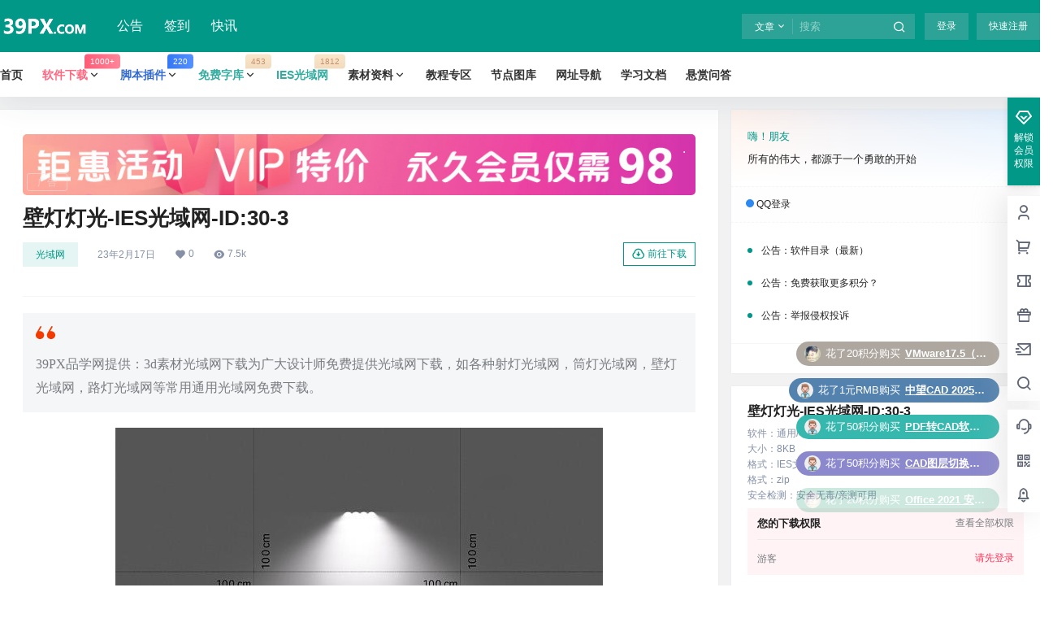

--- FILE ---
content_type: text/html; charset=UTF-8
request_url: https://www.39px.com/9924.html
body_size: 53690
content:
<!doctype html>
<html lang="zh-Hans" class="avgrund-ready b2dark">
<head>
	<meta charset="UTF-8">
	<meta name="viewport" content="width=device-width, initial-scale=1.0, maximum-scale=1.0, user-scalable=no, viewport-fit=cover" />
	<meta http-equiv="Cache-Control" content="no-transform" />
	<meta http-equiv="Cache-Control" content="no-siteapp" />
	<meta name="renderer" content="webkit"/>
	<meta name="force-rendering" content="webkit"/>
	<meta http-equiv="X-UA-Compatible" content="IE=Edge,chrome=1"/>
	<link rel="profile" href="http://gmpg.org/xfn/11">
	<meta name="theme-color" content="#019888">
	<title>壁灯灯光-IES光域网-ID:30-3 &#8211; 39品学网-39PX.COM</title>
<meta name='robots' content='max-image-preview:large' />
	<style>img:is([sizes="auto" i], [sizes^="auto," i]) { contain-intrinsic-size: 3000px 1500px }</style>
	<link rel='dns-prefetch' href='//res.wx.qq.com' />
<link rel="alternate" type="application/rss+xml" title="39品学网-39PX.COM &raquo; 壁灯灯光-IES光域网-ID:30-3 评论 Feed" href="https://www.39px.com/9924.html/feed" />

    <meta property="og:locale" content="zh_CN" />
    <meta property="og:type" content="article" />
    <meta property="og:site_name" content="39品学网-39PX.COM" />
    <meta property="og:title" content="壁灯灯光-IES光域网-ID:30-3 &#8211; 39品学网-39PX.COM" />
    <meta property="og:url" content="https://www.39px.com/9924.html" />
        
    <meta name="keywords" content="" />
    <meta name="description" content="39PX品学网提供：3d素材光域网下载为广大设计师免费提供光域网下载，如各种射灯光域网，筒灯光域网，壁灯光域网，路灯光域网等常用通用光域网免费下载。" />
    <meta property="og:image" content="https://www.39px.com/wp-content/uploads/2023/02/30-1-10.jpg" />
    <meta property="og:updated_time" content="2023-02-17T20:51:29+08:00" />
    <meta property="article:author" content="https://www.39px.com/users/1" />
            <link rel='stylesheet' id='wp-block-library-css' href='https://www.39px.com/wp-includes/css/dist/block-library/style.min.css?ver=6.8.1' type='text/css' media='all' />
<style id='classic-theme-styles-inline-css' type='text/css'>
/*! This file is auto-generated */
.wp-block-button__link{color:#fff;background-color:#32373c;border-radius:9999px;box-shadow:none;text-decoration:none;padding:calc(.667em + 2px) calc(1.333em + 2px);font-size:1.125em}.wp-block-file__button{background:#32373c;color:#fff;text-decoration:none}
</style>
<style id='global-styles-inline-css' type='text/css'>
:root{--wp--preset--aspect-ratio--square: 1;--wp--preset--aspect-ratio--4-3: 4/3;--wp--preset--aspect-ratio--3-4: 3/4;--wp--preset--aspect-ratio--3-2: 3/2;--wp--preset--aspect-ratio--2-3: 2/3;--wp--preset--aspect-ratio--16-9: 16/9;--wp--preset--aspect-ratio--9-16: 9/16;--wp--preset--color--black: #000000;--wp--preset--color--cyan-bluish-gray: #abb8c3;--wp--preset--color--white: #ffffff;--wp--preset--color--pale-pink: #f78da7;--wp--preset--color--vivid-red: #cf2e2e;--wp--preset--color--luminous-vivid-orange: #ff6900;--wp--preset--color--luminous-vivid-amber: #fcb900;--wp--preset--color--light-green-cyan: #7bdcb5;--wp--preset--color--vivid-green-cyan: #00d084;--wp--preset--color--pale-cyan-blue: #8ed1fc;--wp--preset--color--vivid-cyan-blue: #0693e3;--wp--preset--color--vivid-purple: #9b51e0;--wp--preset--gradient--vivid-cyan-blue-to-vivid-purple: linear-gradient(135deg,rgba(6,147,227,1) 0%,rgb(155,81,224) 100%);--wp--preset--gradient--light-green-cyan-to-vivid-green-cyan: linear-gradient(135deg,rgb(122,220,180) 0%,rgb(0,208,130) 100%);--wp--preset--gradient--luminous-vivid-amber-to-luminous-vivid-orange: linear-gradient(135deg,rgba(252,185,0,1) 0%,rgba(255,105,0,1) 100%);--wp--preset--gradient--luminous-vivid-orange-to-vivid-red: linear-gradient(135deg,rgba(255,105,0,1) 0%,rgb(207,46,46) 100%);--wp--preset--gradient--very-light-gray-to-cyan-bluish-gray: linear-gradient(135deg,rgb(238,238,238) 0%,rgb(169,184,195) 100%);--wp--preset--gradient--cool-to-warm-spectrum: linear-gradient(135deg,rgb(74,234,220) 0%,rgb(151,120,209) 20%,rgb(207,42,186) 40%,rgb(238,44,130) 60%,rgb(251,105,98) 80%,rgb(254,248,76) 100%);--wp--preset--gradient--blush-light-purple: linear-gradient(135deg,rgb(255,206,236) 0%,rgb(152,150,240) 100%);--wp--preset--gradient--blush-bordeaux: linear-gradient(135deg,rgb(254,205,165) 0%,rgb(254,45,45) 50%,rgb(107,0,62) 100%);--wp--preset--gradient--luminous-dusk: linear-gradient(135deg,rgb(255,203,112) 0%,rgb(199,81,192) 50%,rgb(65,88,208) 100%);--wp--preset--gradient--pale-ocean: linear-gradient(135deg,rgb(255,245,203) 0%,rgb(182,227,212) 50%,rgb(51,167,181) 100%);--wp--preset--gradient--electric-grass: linear-gradient(135deg,rgb(202,248,128) 0%,rgb(113,206,126) 100%);--wp--preset--gradient--midnight: linear-gradient(135deg,rgb(2,3,129) 0%,rgb(40,116,252) 100%);--wp--preset--font-size--small: 13px;--wp--preset--font-size--medium: 20px;--wp--preset--font-size--large: 36px;--wp--preset--font-size--x-large: 42px;--wp--preset--spacing--20: 0.44rem;--wp--preset--spacing--30: 0.67rem;--wp--preset--spacing--40: 1rem;--wp--preset--spacing--50: 1.5rem;--wp--preset--spacing--60: 2.25rem;--wp--preset--spacing--70: 3.38rem;--wp--preset--spacing--80: 5.06rem;--wp--preset--shadow--natural: 6px 6px 9px rgba(0, 0, 0, 0.2);--wp--preset--shadow--deep: 12px 12px 50px rgba(0, 0, 0, 0.4);--wp--preset--shadow--sharp: 6px 6px 0px rgba(0, 0, 0, 0.2);--wp--preset--shadow--outlined: 6px 6px 0px -3px rgba(255, 255, 255, 1), 6px 6px rgba(0, 0, 0, 1);--wp--preset--shadow--crisp: 6px 6px 0px rgba(0, 0, 0, 1);}:where(.is-layout-flex){gap: 0.5em;}:where(.is-layout-grid){gap: 0.5em;}body .is-layout-flex{display: flex;}.is-layout-flex{flex-wrap: wrap;align-items: center;}.is-layout-flex > :is(*, div){margin: 0;}body .is-layout-grid{display: grid;}.is-layout-grid > :is(*, div){margin: 0;}:where(.wp-block-columns.is-layout-flex){gap: 2em;}:where(.wp-block-columns.is-layout-grid){gap: 2em;}:where(.wp-block-post-template.is-layout-flex){gap: 1.25em;}:where(.wp-block-post-template.is-layout-grid){gap: 1.25em;}.has-black-color{color: var(--wp--preset--color--black) !important;}.has-cyan-bluish-gray-color{color: var(--wp--preset--color--cyan-bluish-gray) !important;}.has-white-color{color: var(--wp--preset--color--white) !important;}.has-pale-pink-color{color: var(--wp--preset--color--pale-pink) !important;}.has-vivid-red-color{color: var(--wp--preset--color--vivid-red) !important;}.has-luminous-vivid-orange-color{color: var(--wp--preset--color--luminous-vivid-orange) !important;}.has-luminous-vivid-amber-color{color: var(--wp--preset--color--luminous-vivid-amber) !important;}.has-light-green-cyan-color{color: var(--wp--preset--color--light-green-cyan) !important;}.has-vivid-green-cyan-color{color: var(--wp--preset--color--vivid-green-cyan) !important;}.has-pale-cyan-blue-color{color: var(--wp--preset--color--pale-cyan-blue) !important;}.has-vivid-cyan-blue-color{color: var(--wp--preset--color--vivid-cyan-blue) !important;}.has-vivid-purple-color{color: var(--wp--preset--color--vivid-purple) !important;}.has-black-background-color{background-color: var(--wp--preset--color--black) !important;}.has-cyan-bluish-gray-background-color{background-color: var(--wp--preset--color--cyan-bluish-gray) !important;}.has-white-background-color{background-color: var(--wp--preset--color--white) !important;}.has-pale-pink-background-color{background-color: var(--wp--preset--color--pale-pink) !important;}.has-vivid-red-background-color{background-color: var(--wp--preset--color--vivid-red) !important;}.has-luminous-vivid-orange-background-color{background-color: var(--wp--preset--color--luminous-vivid-orange) !important;}.has-luminous-vivid-amber-background-color{background-color: var(--wp--preset--color--luminous-vivid-amber) !important;}.has-light-green-cyan-background-color{background-color: var(--wp--preset--color--light-green-cyan) !important;}.has-vivid-green-cyan-background-color{background-color: var(--wp--preset--color--vivid-green-cyan) !important;}.has-pale-cyan-blue-background-color{background-color: var(--wp--preset--color--pale-cyan-blue) !important;}.has-vivid-cyan-blue-background-color{background-color: var(--wp--preset--color--vivid-cyan-blue) !important;}.has-vivid-purple-background-color{background-color: var(--wp--preset--color--vivid-purple) !important;}.has-black-border-color{border-color: var(--wp--preset--color--black) !important;}.has-cyan-bluish-gray-border-color{border-color: var(--wp--preset--color--cyan-bluish-gray) !important;}.has-white-border-color{border-color: var(--wp--preset--color--white) !important;}.has-pale-pink-border-color{border-color: var(--wp--preset--color--pale-pink) !important;}.has-vivid-red-border-color{border-color: var(--wp--preset--color--vivid-red) !important;}.has-luminous-vivid-orange-border-color{border-color: var(--wp--preset--color--luminous-vivid-orange) !important;}.has-luminous-vivid-amber-border-color{border-color: var(--wp--preset--color--luminous-vivid-amber) !important;}.has-light-green-cyan-border-color{border-color: var(--wp--preset--color--light-green-cyan) !important;}.has-vivid-green-cyan-border-color{border-color: var(--wp--preset--color--vivid-green-cyan) !important;}.has-pale-cyan-blue-border-color{border-color: var(--wp--preset--color--pale-cyan-blue) !important;}.has-vivid-cyan-blue-border-color{border-color: var(--wp--preset--color--vivid-cyan-blue) !important;}.has-vivid-purple-border-color{border-color: var(--wp--preset--color--vivid-purple) !important;}.has-vivid-cyan-blue-to-vivid-purple-gradient-background{background: var(--wp--preset--gradient--vivid-cyan-blue-to-vivid-purple) !important;}.has-light-green-cyan-to-vivid-green-cyan-gradient-background{background: var(--wp--preset--gradient--light-green-cyan-to-vivid-green-cyan) !important;}.has-luminous-vivid-amber-to-luminous-vivid-orange-gradient-background{background: var(--wp--preset--gradient--luminous-vivid-amber-to-luminous-vivid-orange) !important;}.has-luminous-vivid-orange-to-vivid-red-gradient-background{background: var(--wp--preset--gradient--luminous-vivid-orange-to-vivid-red) !important;}.has-very-light-gray-to-cyan-bluish-gray-gradient-background{background: var(--wp--preset--gradient--very-light-gray-to-cyan-bluish-gray) !important;}.has-cool-to-warm-spectrum-gradient-background{background: var(--wp--preset--gradient--cool-to-warm-spectrum) !important;}.has-blush-light-purple-gradient-background{background: var(--wp--preset--gradient--blush-light-purple) !important;}.has-blush-bordeaux-gradient-background{background: var(--wp--preset--gradient--blush-bordeaux) !important;}.has-luminous-dusk-gradient-background{background: var(--wp--preset--gradient--luminous-dusk) !important;}.has-pale-ocean-gradient-background{background: var(--wp--preset--gradient--pale-ocean) !important;}.has-electric-grass-gradient-background{background: var(--wp--preset--gradient--electric-grass) !important;}.has-midnight-gradient-background{background: var(--wp--preset--gradient--midnight) !important;}.has-small-font-size{font-size: var(--wp--preset--font-size--small) !important;}.has-medium-font-size{font-size: var(--wp--preset--font-size--medium) !important;}.has-large-font-size{font-size: var(--wp--preset--font-size--large) !important;}.has-x-large-font-size{font-size: var(--wp--preset--font-size--x-large) !important;}
:where(.wp-block-post-template.is-layout-flex){gap: 1.25em;}:where(.wp-block-post-template.is-layout-grid){gap: 1.25em;}
:where(.wp-block-columns.is-layout-flex){gap: 2em;}:where(.wp-block-columns.is-layout-grid){gap: 2em;}
:root :where(.wp-block-pullquote){font-size: 1.5em;line-height: 1.6;}
</style>
<link rel='stylesheet' id='b2-style-main-css' href='https://www.39px.com/wp-content/themes/b2/style.css?ver=5.8.0' type='text/css' media='all' />
<link rel='stylesheet' id='b2-style-css' href='https://www.39px.com/wp-content/themes/b2/Assets/fontend/style.css?ver=5.8.0' type='text/css' media='all' />
<style id='b2-style-inline-css' type='text/css'>
[v-cloak]{
            display: none!important
        }.wrapper{
            width:1300px;
            max-width:100%;
            margin:0 auto;
        }
        :root{
            --b2lightcolor:rgba(1, 152, 136, 0.2);
            --b2radius:0px;
            --b2color:#019888;
            --b2light:rgba(1, 152, 136, 0.03);
        }
        .header .login-button button{
            background-color:rgba(1, 152, 136, 0.03);
        }
        .header .login-button button.empty{
            background:none
        }
        .news-item-date{
            border:1px solid #019888;
        }
        .author .news-item-date{
            border:0;
        }
        .news-item-date p span:last-child{
            background:#019888;
        }
        .widget-newsflashes-box ul::before{
            border-left: 1px dashed rgba(1, 152, 136, 0.2);
        }
        .widget-new-content::before{
            background:#019888;
        }
        .modal-content{
            background-image: url(https://www.39px.com/wp-content/themes/b2/Assets/fontend/images/model-bg.png);
        }
        .d-weight button.picked.text,.d-replay button.picked i,.comment-type button.picked i{
            color:#019888;
        }
        .d-replay button.text:hover i{
            color:#019888;
        }
        .slider-info-box {
            border-radius:0px;
        }
        .button,button{
            background:#019888;
            border:1px solid #019888;
            border-radius:0px;
        }
        .b2-menu-4 ul ul li a img{
            border-radius:0px;
        }
        input,textarea{
            border-radius:0px;
        }
        .post-carts-list-row .flickity-button{
            border-radius:0px;
        }
        button.b2-loading:after{
            border-radius:0px;
        }
        .bar-middle .bar-normal,.bar-footer,.bar-top,.gdd-quick-link-buy-vip{
            border-top-left-radius:0px;
            border-bottom-left-radius: 0px
        }
        .entry-content a.button.empty,.entry-content a.button.text{
            color:#019888;
        }
        .coll-3-top img{
            border-top-left-radius:0px;
            border-top-right-radius:0px;
        }
        .coll-3-bottom li:first-child img{
            border-bottom-left-radius:0px;
        }
        .coll-3-bottom li:last-child img{
            border-bottom-right-radius:0px;
        }
        .slider-info::after{
            border-radius:0px;
        }
        .circle-info{
            border-radius:0px 0px 0 0;
        }
        .b2-bg{
            background-color:#019888;
        }
        .gdd-quick-link-buy-vip__hover-block,.gdd-quick-link-buy-vip__popover--btn,.gdd-quick-link-buy-vip,.gdd-quick-link-buy-vip__popover{
            background-color:#019888;
        }
        .b2-page-bg::before{
            background: linear-gradient(to bottom,rgba(0,0,0,0) 40%,#f2f2f2 100%);
        }
        .site{
            background-color:#f2f2f2;
        }
        
        .header-banner{
            
        }
        .b2-radius{
            border-radius:0px;
        }
        .ads-box img{
            border-radius:0px;
        }
        .post-style-4-top,.post-style-2-top-header,.tax-header .wrapper.box{
            border-radius:0px 0px 0 0;
        }
        .entry-content blockquote,.content-excerpt{
            border-radius:0px;
        }
        .user-sidebar-info.active{
            border-radius:0px;
        }
        .dmsg-header a{
            color:#019888;
        }
        .user-edit-button{
            color:#019888
        }
        .b2-color{
            color:#019888!important
        }
        .b2-light,.newsflashes-nav-in ul li.current-menu-item a{
            background-color:rgba(1, 152, 136, 0.18)
        }
        .b2-light-dark{
            background-color:rgba(1, 152, 136, 0.52)
        }
        .b2-light-bg{
            background-color:rgba(1, 152, 136, 0.12)
        }
        .b2-menu-1 .sub-menu-0 li a{
            background-color:rgba(1, 152, 136, 0.08)
        }
        .b2-menu-1 .sub-menu-0 li:hover a{
            background-color:rgba(1, 152, 136, 0.6);
            color:#fff;
        }
        .topic-footer-left button.picked,.single .post-list-cat a,.saf-z button.picked,.news-vote-up .isset, .news-vote-down .isset,.w-d-list.gujia button,.w-d-download span button{
            background-color:rgba(1, 152, 136, 0.1);
            color:#019888!important
        }
        .po-topic-tools-right .button-sm{
            color:#019888
        }
        .author-links .picked a, .collections-menu .current{
            background-color:#019888;
            color:#fff
        }
        .b2-widget-hot-circle .b2-widget-title button.picked:before{
            border-color: transparent transparent #019888!important
        }
        .login-form-item input{
            border-radius:0px;
        }
        .topic-child-list ul{
            border-radius:0px;
        }
        .b2-loading path {
            fill: #019888
        }
        .header-search-tpye a.picked{
            border-color:#019888
        }
        button.empty,.button.empty,li.current-menu-item > a,.top-menu-hide:hover .more,.header .top-menu ul li.depth-0:hover > a .b2-jt-block-down,button.text{
            color:#019888
        }
        input,textarea{
            caret-color:#019888; 
        }
        .login-form-item input:focus{
            border-color:#019888
        }
        .login-form-item input:focus + span{
            color:#019888
        }
        .mobile-footer-center i{
            background:#019888
        }
        .login-box-content a{
            color:#019888
        }
        .verify-number.picked span{
            background:#019888
        }
        .verify-header::after{
            color:#019888
        }
        .top-user-box-drop li a i{
            color:#019888
        }
        #bigTriangleColor path{
            fill: #f2f2f2;
            stroke: #f2f2f2;
        }
        .post-list-cats a:hover{
            color:#019888;
        }
        trix-toolbar .trix-button.trix-active{
            color:#019888;
        }
        .picked.post-load-button:after{
            border-color:#019888 transparent transparent transparent;
        }
        .task-day-list li i{
            color:#019888
        }
        .task-day-list li .task-finish-icon i{
            background:#019888
        }
        .bar-item-desc{
            background:#019888;
        }
        .bar-user-info-row-title > a span:first-child::before{
            background:#019888;
        }
        .bar-item.active i{
            color:#019888
        }
        .bar-user-info .bar-mission-action{
            color:#019888
        }
        .gold-table.picked:after{
            border-color:#019888
        }
        .gold-table.picked{
            color:#019888
        }
        .user-sidebar-info p i{
            color:#019888
        }
        .user-sidebar-info.active p{
            color:#019888
        }
        .picked.post-load-button span{
            color:#019888;
            background-color:rgba(1, 152, 136, 0.18)!important
        }
        .post-carts-list-row .next svg,.post-carts-list-row .previous svg{
            color:#019888;
        }
        .picked.post-load-button:before{
            background-color:#019888
        }
        .aside-carts-price-left span{
            color:#019888
        }
        .top-user-avatar img,.header-user .top-user-box,.social-top .top-user-avatar img{
            border-radius:0px;
        }
        .link-in:hover{
            color:#019888
        }
        @media screen and (max-width:768px){
            .aside-bar .bar-item:hover i{
                color:#019888
            }
            .post-video-list li.picked .post-video-list-link{
                color:#019888;
                border-color:#019888
            }
            .post-style-2-top-header{
                border-bottom:8px solid #f2f2f2;
            }
            .po-form-box {
                border-radius:0px;
            }
            .circle-desc{
                border-radius:0 0 0px 0px;  
            }
        }
        .circle-admin-info>div:hover{
            border-color:#019888;
        }
        .circle-admin-info>div:hover span,.circle-admin-info>div:hover i{
            color:#019888;
            opacity: 1;
        }
        .bar-top{
            background:#019888
        }
        .bar-item.bar-qrcode:hover i{
            color:#019888
        }
        .b2-color-bg{
            background-color:#019888
        }
        .b2-color{
            color:#019888
        }
        .b2-hover a{
            color:#019888
        }
        .b2-hover a:hover{
            text-decoration: underline;
        }
        .filter-items a.current,.single-newsflashes .single-tags span,.single-infomation .single-tags span{
            color:#019888;
            background-color:rgba(1, 152, 136, 0.18)
        }
        .circle-vote{
            background:rgba(1, 152, 136, 0.04)
        }
        .user-sidebar-info.active{
            background:rgba(1, 152, 136, 0.04)
        }
        .user-w-qd-list-title{
            background-color:#019888
        }
        #video-list ul li > div:hover{
            background-color:rgba(1, 152, 136, 0.04)
        }
        .post-5 .post-info h2::before{
            background-color:#019888
        }
        .tox .tox-tbtn--enabled svg{
            fill:#019888!important
        }
        .entry-content a,.entry-content .content-show-roles > p a,.entry-content > ul li a,.content-show-roles > li a,.entry-content > ol li a{
            color:#019888;
        }
        .entry-content .file-down-box a:hover{
            color:#019888;
            border:1px solid #019888;
        }
        .entry-content h2::before{
            color:#019888;
        }
        .header-banner-left .menu li.current-menu-item a:after{
            background:#019888;
        }
        .user-w-announcement li a::before{
            background-color:#019888;
        }
        .topic-footer-right button{
            color:#019888
        }
        .content-user-money span{
            color:#019888;
            background:rgba(1, 152, 136, 0.08)
        }
        .vote-type button.picked{
            color:#019888;
        }
        .post-video-table ul li.picked{
            border-bottom:2px solid #019888;
        }
        .create-form-item button.picked{
            border-color:#019888;
        }
        .b2-widget-hot-circle .b2-widget-title button.picked{
            color:#019888;
        }
        .topic-type-menu button.picked{
            color:#fff;
            background:#019888;
        }
        .circle-topic-role{
            border:1px solid rgba(1, 152, 136, 0.4)
        }
        .circle-topic-role:before{
            border-color: transparent transparent #019888;
        }
        .topic-content-text p a{
            color:#019888;
        }
        .site-footer{
            background-image: url();
        }.shop-normal-item{width:33.333333333333%!important}
        .home_row_0.module-search{
            margin-top:-16px;
        }
        .home_row_0.home_row_bg_img{
            margin-top:-16px;
        }
        .shop-cats .shop-cats-item{
            margin-right:16px;
        }
        .mg-r{
            margin-right:16px;
        }
        .mg-b{
            margin-bottom:16px;
        }
        .mg-t{
            margin-top:16px;
        }
        .mg-l{
            margin-left:16px;
        }
        .b2-mg{
            margin:16px;
        }
        .b2-pd{
            padding:16px;
        }
        .b2_gap,.shop-normal-list,.shop-category,.user-search-list,.home-collection .collection-out{
            margin-right:-16px;
            margin-bottom:-16px;
            padding:0
        }
        .post-3-li-dubble .b2_gap{
            margin-right:-16px;
            margin-bottom:-16px;
        }
        .b2_gap>li .item-in,.shop-list-item,.shop-normal-item-in,.user-search-list li > div,.home-collection .home-collection-content,.post-3.post-3-li-dubble .b2_gap>li .item-in{
            margin-bottom:16px;
            margin-right:16px;
            overflow: hidden;
        }
        .b2-pd-r{
            padding-right:16px;
        }
        .widget-area section + section{
            margin-top:16px;
        }
        .b2-pd,.b2-padding{
            padding:16px;
        }
        .single-post-normal .single-article{
            margin-right:16px;
        }
        .site-footer .widget{
            padding:0 16px;
        }
        .author-page-right{
            margin-right:16px;
        }
        .single-article{
            margin-bottom:16px;
        }
        .home-collection .flickity-prev-next-button.next{
            right:-16px;
        }
        .post-style-5-top{
            margin-top:-16px
        }
        .home-collection-title{
            padding:12px 16px
        }
        .home_row_bg,.home_row_bg_img{
            padding:32px 0
        }
        .shop-coupon-box{
            margin-right:-16px
        }
        .shop-box-row .shop-coupon-item .stamp{
            margin-right:16px;
            margin-bottom:16px;
        }
        .mg-t-{
            margin-top:-16px;
        }
        .collection-box{
            margin:-8px
        }
        .collection-item{
            padding:8px;
            width:50%
        }
        .site-footer-widget-in{
            margin:0 -16px;
        }
        .module-sliders.home_row_bg{
            margin-top:-16px;
        }
        .home_row_0.homw-row-full.module-sliders{
            margin-top:-16px;
        }
        .widget-area.widget-area-left{
            padding-right:16px;
        }
        .widget-area{
                width:380px;
                min-width:380px;
                margin-left:16px;
                max-width:100%;
            }
            .widget-area-left.widget-area{
                width:300px;
                max-width:300px;
                min-width:300px;
            }
            .post-type-archive-circle #secondary.widget-area,.tax-circle_tags #secondary.widget-area,.page-template-page-circle #secondary.widget-area{
                width:360px;
                max-width:360px;
                min-width:360px;
            }
            .single .content-area,.page .content-area,.links-register .content-area{
                max-width: calc(100% - 380px);
                margin: 0 auto;
                flex:1
            }
            .page-template-pageTemplatespage-index-php .content-area{
                max-width:100%
            }
            
                .tax-collection .content-area,
                .tax-newsflashes_tags .content-area,
                .post-type-archive-newsflashes .content-area,.page-template-page-newsflashes .content-area
                .all-circles.content-area,
                .announcement-page.content-area,
                .single-announcement .content-area,
                .post-style-2.single .content-area,
                .create-circle.content-area,
                .mission-page.wrapper,
                ,#carts .vip-page{
                    max-width:960px;
                    width:100%;
                }
            
            .footer{
                color:#2b2b2b;
            }
            .footer-links{
                color:#8c8c8c;
            }
            .footer-bottom{
                color:#8c8c8c;
            }
        
</style>
<link rel='stylesheet' id='b2-sliders-css' href='https://www.39px.com/wp-content/themes/b2/Assets/fontend/library/flickity.css?ver=5.8.0' type='text/css' media='all' />
<link rel='stylesheet' id='b2-fonts-css' href='https://www.39px.com/wp-content/themes/b2/Assets/fonts/iconfont.css?ver=5.8.0' type='text/css' media='all' />
<link rel='stylesheet' id='b2_block_css-css' href='https://www.39px.com/wp-content/themes/b2/Assets/admin/gd_block.css?ver=5.8.0' type='text/css' media='all' />
<link rel='stylesheet' id='b2-mobile-css' href='https://www.39px.com/wp-content/themes/b2/Assets/fontend/mobile.css?ver=5.8.0' type='text/css' media='all' />
<link rel="https://api.w.org/" href="https://www.39px.com/wp-json/" /><link rel="alternate" title="JSON" type="application/json" href="https://www.39px.com/wp-json/wp/v2/posts/9924" /><link rel="EditURI" type="application/rsd+xml" title="RSD" href="https://www.39px.com/xmlrpc.php?rsd" />
<meta name="generator" content="WordPress 6.8.1" />
<link rel="canonical" href="https://www.39px.com/9924.html" />
        <script>
            function b2loadScript(url, id,callback){
                var script = document.createElement ("script");
                script.type = "text/javascript";
                script.id = id;
                if (script.readyState){
                    script.onreadystatechange = function(){
                        if (script.readyState == "loaded" || script.readyState == "complete"){
                            script.onreadystatechange = null;
                            callback();
                        }
                    };
                } else {
                    script.onload = function(){
                        callback();
                    }
                }
                script.src = url;
                document.getElementsByTagName("head")[0].appendChild(script);
            }
            function b2loadStyle(url, id,callback){
                var script = document.createElement ("link");
                script.type = "text/css";
                script.rel = "stylesheet";
                script.id = id;
                if (script.readyState){
                    script.onreadystatechange = function(){
                        if (script.readyState == "loaded" || script.readyState == "complete"){
                            script.onreadystatechange = null;
                            callback();
                        }
                    };
                } else {
                    script.onload = function(){
                        callback();
                    }
                }
                script.href = url;
                document.getElementsByTagName("head")[0].appendChild(script);
            }
            function b2getCookie(name){
                var nameEQ = name + "=";
                var ca = document.cookie.split(';');
                for(var i=0;i < ca.length;i++) {
                    var c = ca[i];
                    while (c.charAt(0)==' ') c = c.substring(1,c.length);
                    if (c.indexOf(nameEQ) == 0) return c.substring(nameEQ.length,c.length);
                }
                return null;
            }

            function b2setCookie(name,value,days){
                days = days ? days : 100;
                var expires = "";
                if (days) {
                    var date = new Date();
                    date.setTime(date.getTime() + (days*24*60*60*1000));
                    expires = "; expires=" + date.toUTCString();
                }
                document.cookie = name + "=" + (value || "")  + expires + "; path=/";
            }

            function b2delCookie(name){
                document.cookie = name +'=; Path=/; Expires=Thu, 01 Jan 1970 00:00:01 GMT;';
            }
        </script>
        <link rel="icon" href="https://www.39px.com/wp-content/uploads/2026/01/cropped-cropped-2-32x32.png" sizes="32x32" />
<link rel="icon" href="https://www.39px.com/wp-content/uploads/2026/01/cropped-cropped-2-192x192.png" sizes="192x192" />
<link rel="apple-touch-icon" href="https://www.39px.com/wp-content/uploads/2026/01/cropped-cropped-2-180x180.png" />
<meta name="msapplication-TileImage" content="https://www.39px.com/wp-content/uploads/2026/01/cropped-cropped-2-270x270.png" />
		<style type="text/css" id="wp-custom-css">
			/*---隐藏写文字按钮---*/
 .top-submit {
     display: none;
}

/*---隐藏发起按钮---*/
.mobile-hidden.user-tips {
	  display: none;
}

/*---公告页面宽度---*/
.single .content-area, .page .content-area, .links-register .content-area {
  max-width: calc(100% - 000px);
  margin: 0 auto;
    margin-top: 0px;
    margin-right: auto;
    margin-bottom: 0px;
    margin-left: auto;
  flex: 1;
}

/*首页区块导航*/
.row {
	margin: 0 -10px;
	box-sizing: border-box
}
.col-lg-1,
.col-lg-10,
.col-lg-11,
.col-lg-12,
.col-lg-2,
.col-lg-3,
.col-lg-4,
.col-lg-5,
.col-lg-6,
.col-lg-7,
.col-lg-8,
.col-lg-9,
.col-md-1,
.col-md-10,
.col-md-11,
.col-md-12,
.col-md-2,
.col-md-3,
.col-md-4,
.col-md-5,
.col-md-6,
.col-md-7,
.col-md-8,
.col-md-9,
.col-sm-1,
.col-sm-10,
.col-sm-11,
.col-sm-12,
.col-sm-2,
.col-sm-3,
.col-sm-4,
.col-sm-5,
.col-sm-6,
.col-sm-7,
.col-sm-8,
.col-sm-9,
.col-xs-1,
.col-xs-10,
.col-xs-11,
.col-xs-12,
.col-xs-2,
.col-xs-3,
.col-xs-4,
.col-xs-5,
.col-xs-6,
.col-xs-7,
.col-xs-8,
.col-xs-9 {
	float: left;
	padding: 0 10px;
	width: 100%;
	box-sizing: border-box
}
.container:after,
.container:before,
.row:after,
.row:before {
	content: '';
	clear: both;
	display: block
}
.col-xs-1 {
	width: 8.33333333%
}
.col-xs-2 {
	width: 16.66666666%
}
.col-xs-3 {
	width: 25%
}
.col-xs-4 {
	width: 33.33333333%
}
.col-xs-5 {
	width: 41.66666666%
}
.col-xs-6 {
	width: 50%
}
.col-xs-7 {
	width: 58.33333333%
}
.col-xs-8 {
	width: 66.66666666%
}
.col-xs-9 {
	width: 75%
}
.col-xs-10 {
	width: 83.33333333%
}
.col-xs-11 {
	width: 91.66666666%
}
@media (min-width:768px) {
	.col-sm-1 {
		width: 8.33333333%
	}
	.col-sm-2 {
		width: 16.66666666%
	}
	.col-sm-3 {
		width: 25%
	}
	.col-sm-4 {
		width: 33.33333333%
	}
	.col-sm-5 {
		width: 41.66666666%
	}
	.col-sm-6 {
		width: 50%
	}
	.col-sm-7 {
		width: 58.33333333%
	}
	.col-sm-8 {
		width: 66.66666666%
	}
	.col-sm-9 {
		width: 75%
	}
	.col-sm-10 {
		width: 83.33333333%
	}
	.col-sm-11 {
		width: 91.66666666%
	}
}
/*2*/
@media (min-width:1024px) {
	.col-md-1 {
		width: 8.33333333%
	}
	.col-md-2 {
		width: 16.66666666%
	}
	.col-md-3 {
		width: 23%
	}
	.col-md-4 {
		width: 33.33333333%
	}
	.col-md-5 {
		width: 41.66666666%
	}
	.col-md-6 {
		width: 50%
	}
	.col-md-7 {
		width: 58.33333333%
	}
	.col-md-8 {
		width: 66.66666666%
	}
	.col-md-9 {
		width: 75%
	}
	.col-md-10 {
		width: 83.33333333%
	}
	.col-md-11 {
		width: 91.66666666%
	}
}
@media (min-width:1300px) {
	.container {
		padding: 0
	}
	.col-lg-1 {
		width: 8.33333333%
	}
	.col-lg-2 {
		width: 16.66666666%
	}
	.col-lg-3 {
		width: 25%
	}
	.col-lg-4 {
		width: 33.33333333%
	}
	.col-lg-5 {
		width: 41.66666666%
	}
	.col-lg-6 {
		width: 50%
	}
	.col-lg-7 {
		width: 58.33333333%
	}
	.col-lg-8 {
		width: 66.66666666%
	}
	.col-lg-9 {
		width: 75%
	}
	.col-lg-10 {
		width: 83.33333333%
	}
	.col-lg-11 {
		width: 91.66666666%
	}
}
.home-first-screen {
	padding: 15px 0 5px;
}
.home-first-screen .images,
.home-first-screen .parts {
	margin-bottom: 0;
	position: relative
}
.home-first-screen .dubao {
	position: relative;
	margin-bottom: 5px
}
@media (min-width:768px) {
	.home-first-screen .dubao {
		margin-bottom: 10px
	}
}
.home-first-screen .row {
	margin-left: -5px;
	margin-right: -5px
}
.home-first-screen .col-md-3,
.home-first-screen .col-md-6,
.home-first-screen .col-xs-6 {
	padding-left: 5px;
	padding-right: 5px
}
.home-first-screen .thumb {
	display: block;
	width: 100%;
	padding-top: 62.22222222%;
	border-radius: 3px;
	overflow: hidden;
	position: relative;
	background-position: center top;
	background-repeat: no-repeat;
	background-size: cover
}
.home-first-screen .thumb:after {
	content: '';
	display: block;
	position: absolute;
	left: 0;
	top: 0;
	width: 100%;
	padding-top: 100%;
	background: rgba(0, 0, 0, .2);
	opacity: 0;
	visibility: hidden;
	transition: all .2s
}
.home-first-screen .thumb.bigOne {
	padding-top: 56.72131148%
}
.home-first-screen .thumb img {
	display: none
}
.home-first-screen .items .thumb {
	padding-top: 58.82352941%
}
.home-first-screen .images .col-md-6,
.home-first-screen .images .col-xs-6 {
	margin-bottom: 10px
}
.home-first-screen .images .item2 {
	margin-bottom: 0
}
.home-first-screen .images a {
	display: block;
	position: relative
}
.home-first-screen .images a strong {
	display: block;
	position: absolute;
	left: 0;
	right: 0;
	bottom: 0;
	padding: .4em .8em .6em;
	font-size: 12px;
	color: #dadada;
	font-weight: 700;
	letter-spacing: .5px;
	line-height: 1.3;
	background-image: -webkit-linear-gradient(top, rgba(0, 0, 0, .2) 0, rgba(0, 0, 0, .6) 100%);
	background-image: -o-linear-gradient(top, rgba(0, 0, 0, .2) 0, rgba(0, 0, 0, .6) 100%);
	background-image: linear-gradient(to bottom, rgba(0, 0, 0, .2) 0, rgba(0, 0, 0, .6) 100%);
	background-repeat: repeat-x;
	filter: progid:DXImageTransform.Microsoft.gradient(startColorstr='#33000000', endColorstr='#99000000', GradientType=0);
	box-shadow: 0 -7px 15px rgba(0, 0, 0, .2);
	border-bottom-left-radius: 3px;
	border-bottom-right-radius: 3px;
}
@media (min-width:768px) {
	.home-first-screen .images a strong {
		font-size: 14px;
		line-height: 1.4;
		font-weight: 400
	}
}
.vitara_slide_in .vitara_slide ul li h3 .label {
	border-radius: 3px;
	padding: 2px 2px 2px 4px;
	font-size: 12px;
	font-weight: 700
}
.vitara_slide_in .vitara_slide ul li h3 .label {
	background: #fff;
	color: #525252;
	margin-right: 10px;
	text-shadow: 0 1px 1px #eee;
	box-shadow: 0 1px 1px #666;
	-moz-box-shadow: 0 1px 1px #666;
	-webkit-box-shadow: 0 1px 1px #666;
	padding: 2px 2px 2px 4px
}
.vitara_slide_in .vitara_slide ul li h3 {
	position: absolute;
	bottom: 0;
	left: 0;
	z-index: 10;
	width: 100%;
	padding: 20px;
	margin: 0;
	font-size: 16px;
	color: #fff;
	text-align: left;
	font-weight: 700;
	text-shadow: 0 1px 3px #525252;
	box-sizing: border-box;
	background: -webkit-linear-gradient(top, rgba(255, 255, 255, 0), rgba(0, 0, 0, .3));
	background: -moz-linear-gradient(top, rgba(255, 255, 255, 0), rgba(0, 0, 0, .3));
	background: -o-linear-gradient(top, rgba(255, 255, 255, 0), rgba(0, 0, 0, .3));
	background: linear-gradient(top, rgba(255, 255, 255, 0), rgba(0, 0, 0, .3))
}
.home-first-screen a:hover .thumb:after {
	visibility: visible;
	opacity: 1
}
.home-first-screen .dubao {
	background: #fff;
	padding: 12px 10px 24px;
	height: 14px;
	border-radius: 3px;
	box-shadow: 0 0 10px rgba(0, 0, 0, .1);
	overflow: hidden
}
.home-first-screen .dubao h3 {
	float: left;
	font-size: 14px;
	color: #4bbbfa;
	font-weight: 400;
	line-height: 14px;
	padding: 0 10px 0 0;
	border-right: 1px solid #ddd
}
.home-first-screen .dubao h3 a {
	color: #4bbbfa
}
.home-first-screen .dubao h3 a:hover {
	color: #FFF
}
/*3*/
.home-first-screen .dubao .cont {
	height: 14px;
	overflow: hidden;
	position: relative
}
.home-first-screen .dubao .cont a {
	display: block;
	line-height: 14px;
	color: #606060;
	font-size: 12px;
	transition: all .5s;
	position: absolute;
	left: 0;
	top: 0
}
.home-first-screen .dubao .cont a:hover {
	color: #000
}
.home-first-screen .dubao .cont a span {
	display: inline-block;
	padding: 0 15px;
	white-space: nowrap
}
.home-first-screen .parts .hf-title {
	font-size: 12px;
	padding: 10px 0 20px;
	margin-bottom: 0;
	height: 16px;
	overflow: hidden;
	position: relative
}
.home-first-screen .parts .hf-title strong {
	color: #525252;
	margin-right: 5px;
	font-size: 16px;
	margin-left: 10px
}
.home-first-screen .parts .hf-title strong:before {
	content: '';
	display: inline-block;
	width: 3px;
	height: 16px;
	vertical-align: middle;
	background: #019888;
	margin-right: 6px;
	margin-top: -2px
}
.home-first-screen .parts .hf-title strong a {
	font-weight: 400;
	color: #3f3f3f
}
.home-first-screen .parts .hf-title strong a:hover {
	color: #019888
}
.home-first-screen .parts .hf-title span {
	font-weight: 400;
	color: #3f3f3f
}
.home-first-screen .parts .hf-title .more {
	display: block;
	position: absolute;
	right: 10px;
	top: 10px;
	font-size: 10px;
	text-transform: uppercase;
	padding: 0 5px 0;
	border-radius: 3px;
	border: 1px solid #b1afaf;
	color: #b1afaf
}
.home-first-screen .parts .hf-title .more:hover {
	color: #fff;
	background: #019888;
	border-color: #019888
}
.home-first-screen .parts .home-first-part {
	background: #fff;
	margin-bottom: 10px;
	border-radius: 3px;
	box-shadow: 0 0 10px rgba(0, 0, 0, .1);
}
.home-first-screen .parts .items {
	padding: 13px 10px 22px
}
.home-first-screen .parts .items .col-md-6 {
	margin-bottom: 7px
}
.home-first-screen .parts .items a {
	display: block
}
.home-first-screen .parts .items .thumb {
	margin-bottom: 13px
}
.home-first-screen .parts .items strong {
	color: #606060
}
.home-first-screen .parts .items strong.title {
	display: block;
	line-height: 1.2em;
	font-size: 0.8em;
	height: 1.4em;
	overflow: hidden;
	text-align: center;
	font-weight: 400
}
.home-first-screen .parts .items a:hover strong {
	color: #019888
}
.home-first-screen .fanye {
	position: absolute;
	right: 15px;
	top: 14px;
	background: #fff
}
.home-first-screen .fanye .btn {
	display: inline-block;
	border: 1px solid #efefef;
	vertical-align: middle;
	cursor: pointer;
	padding-top: 3px;
	margin-right: -1px
}
.home-first-screen .fanye .btn i {
	vertical-align: text-bottom
}
.home-first-screen .fanye .btn:hover {
	border-color: #4bbbfa;
	background: #4bbbfa;
	color: #fff
}
.home-first-screen .fanye .btn.no,
.home-first-screen .fanye .btn.no:hover {
	cursor: default;
	background: #fff;
	color: #eee;
	border-color: #efefef
}
.home-first-screen .fanye .pages {
	font-size: 14px;
	display: inline-block;
	vertical-align: middle;
	margin-right: 5px;
	margin-top: 4px
}
.home-first-screen .fanye .pages em {
	color: #525252;
	font-style: normal
}
.home-first-screen .home-course .hf-title {
	padding-bottom: 30px;
	border-bottom: 1px solid #ddd;
	position: relative
}
.home-first-screen .home-course .courses {
	margin: 7px 0 10px;
	position: relative;
	height: 106px;
	overflow: hidden
}
.home-first-screen .home-course .course-items {
	overflow: hidden;
	position: absolute;
	left: 0;
	right: 0;
	top: 0
}
.home-first-screen .home-course ul {
	margin: 0 10px 0 12px;
	list-style: none
}
.home-first-screen .home-course li {
	list-style-type: disc;
	list-style-position: inside;
	line-height: 20px;
	height: 20px;
	overflow: hidden;
	position: relative;
	color: #606060;
	font-size: 14px;
	margin: 5px 0
}
.home-first-screen .home-course li a {
	color: #606060
}
.home-first-screen .home-course li a:hover {
	color: #019888
}
/*4*/
.home-first-screen .home-course li strong {
	font-weight: 400
}
.home-first-screen .home-course li span {
	position: absolute;
	right: 0;
	top: 0;
	font-size: 12px;
	display: inline-block;
	padding: 0 10px;
	line-height: 20px;
	background: #019888;
	border-radius: 3px;
	color: #ffffff
}
.home-first-screen .home-menus ul {
	margin: 0;
	list-style: none;
	overflow: hidden
}
.home-first-screen .home-menus li {
	float: left;
	width: 33.33333333%;
	text-align: center
}
.home-first-screen .home-menus a {
	display: block;
	text-align: center;
	font-size: 14px;
	color: #606060;
	position: relative;
	line-height: 1.5;
	padding: 10px 5px;
	box-sizing: border-box;
	height: 83px;
	transition: all .1s
}
.home-first-screen .home-menus a:hover {
	background: #f5f6f7;
	color: #019888
}
.home-first-screen .home-menus a:hover i {
	color: #fff
}
.home-first-screen .home-menus a:hover:after,
.home-first-screen .home-menus a:hover:before {
	display: none;
	visibility: hidden
}
.home-first-screen .home-menus a svg {
	font-size: 22px;
	line-height: 1.9
}
@media (min-width:768px) {
	.home-first-screen .home-menus a svg {
		font-size: 28px;
		line-height: 1.3
	}
}
.home-first-screen .home-menus a span {
	display: block;
	line-height: 2
}
.home-first-screen .home-menus li:nth-child(1) a:before,
.home-first-screen .home-menus li:nth-child(2) a:before,
.home-first-screen .home-menus li:nth-child(4) a:before,
.home-first-screen .home-menus li:nth-child(5) a:before {
	content: '';
	display: block;
	position: absolute;
	right: 0;
	bottom: 0;
	height: 85%;
	border-right: 1px solid #ddd
}
.home-first-screen .home-menus li:nth-child(4) a:before,
.home-first-screen .home-menus li:nth-child(5) a:before {
	bottom: auto;
	top: 0
}
.home-first-screen .home-menus li:nth-child(1) a:after,
.home-first-screen .home-menus li:nth-child(2) a:after,
.home-first-screen .home-menus li:nth-child(3) a:after {
	content: '';
	display: block;
	position: absolute;
	right: 0;
	bottom: 0;
	width: 85%;
	border-bottom: 1px solid #ddd
}
.home-first-screen .home-menus li:nth-child(2) a:after {
	width: 100%
}
.home-first-screen .home-menus li:nth-child(3) a:after {
	right: auto;
	left: 0
}
@media (min-width:768px) {
	.home-first-screen .parts .home-first-part {
		height: 168px
	}
	.home-first-screen .parts .items a {
		height: 130px;
		overflow: hidden
	}
	.home-first-screen .parts .items a strong {
		font-size: 14px;
		padding-top: 3px
	}
	.home-first-screen .dubao {
		padding: 11px 20px 24px 28px
	}
	.home-first-screen .dubao h3 {
		padding: 0 24px 0 0;
		margin-right: 10px
	}
	.home-first-screen .dubao .cont span {
		border-right: 1px solid #ddd
	}
	.home-first-screen .dubao .cont span:last-child {
		border-right: none
	}
}
@media (min-width:992px) {
	.home-first-screen {
		padding: 0 0 10px
	}
	.home-first-screen .parts .col-md-3 {
		width: 23.72881356%
	}
	.home-first-screen .parts .col-md-3.part-first {
		width: 28.81355932%
	}
	.home-first-screen .images .item1 {
		width: 52.54237288%
	}
	.home-first-screen .images .item2 {
		width: 47.45762711%
	}
}
.icon {
	width: 1.5em;
	height: 1.15em;
	vertical-align: -0.15em;
	fill: currentColor;
	overflow: hidden;
}
svg.icon {
	width: 1em;
	height: 1em;
	margin-bottom: 0px;
}
.post-list .load-more {
	background-color: rgba(255, 255, 255, 0);
	box-shadow: none;
}
.post-list .load-more button {
	display: inline-block;
	padding: 10px;
	width: 200px;
	text-align: center;
	border-radius: 4px;
	background: rgb(1, 152, 136);
	font-size: 14px;
	margin-top: 10px;
	color: rgb(255, 255, 255);
}
.index-hot-app {
	position: relative;
	height: 40px;
	margin-bottom: -40px;
}
.hot-app {
	display: flex;
	position: absolute;
	left: 0px;
	top: -65px;
	width: 100%;
	height: 107px;
	padding: 12px 37px;
	background: rgb(255, 255, 255);
	border-radius: 10px;
	box-sizing: border-box;
	z-index: 1;
	justify-content: space-around;
	flex-wrap: wrap;
	overflow: hidden;
}
.hot-app__item {
	-webkit-box-flex: 0;
	flex: 0 0 auto;
	display: flex;
	-webkit-box-pack: center;
	justify-content: center;
	-webkit-box-align: center;
	align-items: center;
	width: 146px;
	height: 80px;
	margin-right: 24px;
	margin-bottom: 17px;
	font-size: 16px;
	color: rgb(51, 51, 51);
}


/* 隐藏手机端的发布时间 */
@media (max-width: 767px) {
.b2timeago, 
.post-date  {
    display: none !important;
}

	/* 隐藏手机端的发布喜欢 */
@media (max-width: 767px) {
.single-like, 
.b2font b2-heart-fill   {
    display: none !important;
}

	
		</style>
		</head>

<body class="wp-singular post-template-default single single-post postid-9924 single-format-standard wp-theme-b2 social-top post-style-1">
	
	<div id="page" class="site">
		
		
        <style>
                .header-banner{
                    background-color:#019888
                }
                .header-banner .ym-menu a,.header-banner,.social-top .site-title,.top-search-button button,.top-search input,.login-button .b2-account-circle-line
                {
                    color:#ffffff;
                    fill: #ffffff;
                }
                .social-top .login-button .b2-user{
                    color:#ffffff;
                    fill: #ffffff;
                }
                .top-search-select{
                    border-right-color:rgba(#ffffff,.5);
                    
                }
                .top-search input::placeholder {
                    color: #ffffff;
                }
                .header{
                    background-color:#ffffff;
                    color:#000000
                }
                .header .button,.header .login-button button{
                    border-color:#000000;
                    color:#000000;
                }
                .header .header-logo{
                    color:#000000
                }
                @media screen and (max-width: 768px){
                    .logo-center .header-banner-left,.logo-left .header-banner-left,.menu-center .header-banner-left,.logo-top .header-banner-left{
                        background:none
                    }
                    .header-banner-left{
                        background:#ffffff;
                    }
                    .header .mobile-box{
                        color: initial;
                    }
                    .logo-center .login-button .b2-account-circle-line,
                    .logo-left .login-button .b2-account-circle-line,
                    .menu-center .login-button .b2-account-circle-line,
                    .logo-top .login-button .b2-account-circle-line{
                        color:#000000
                    }
                    .logo-center .menu-icon .line-1,.logo-center .menu-icon .line-2,.logo-center .menu-icon .line-3,
                    .social-top .menu-icon .line-1,.social-top .menu-icon .line-2,.social-top .menu-icon .line-3,
                    .logo-left .menu-icon .line-1,.logo-left .menu-icon .line-2,.logo-left .menu-icon .line-3,
                    .menu-center .menu-icon .line-1,.menu-center .menu-icon .line-2,.menu-center .menu-icon .line-3,
                    .logo-top .menu-icon .line-1,.logo-top .menu-icon .line-2,.logo-top .menu-icon .line-3
                    {
                        background:#000000
                    }
                    .social-top .header-banner .ym-menu a{
                        color:#000000
                    }
                }
                
            </style>
        
            <div class="site-header mg-b social-top "><div class="site-header-in"><div class="header-banner top-style">
                <div class="header-banner-content wrapper">
                    <div class="header-banner-left">
                        <div class="header-logo"><div class="logo"><a rel="home" href="https://www.39px.com"><img itemprop="logo" src="https://www.39px.com/wp-content/uploads/2026/01/LOGO浅色-1-1-1.png"></a></div></div>
                        <div id="ym-menu" class="ym-menu"><ul id="menu-%e9%a6%96%e9%a1%b5%e8%8f%9c%e5%8d%95%e6%a0%8f%e7%9b%ae" class="menu"><li id="menu-item-166" class="menu-item menu-item-type-custom menu-item-object-custom menu-item-166"><a href="https://www.39px.com/announcement">公告</a></li>
<li id="menu-item-5768" class="menu-item menu-item-type-custom menu-item-object-custom menu-item-5768"><a href="https://www.39px.com/mission/today">签到</a></li>
<li id="menu-item-19058" class="menu-item menu-item-type-post_type_archive menu-item-object-newsflashes menu-item-19058"><a href="https://www.39px.com/newsflashes">快讯</a></li>
</ul></div>
                    </div>
                    <div class="header-banner-right">
                        <div class="top-search mobile-hidden" ref="topsearch" data-search='{"post":"\u6587\u7ae0","newsflashes":"\u5feb\u8baf","document":"\u6587\u6863","ask":"\u95ee\u7b54","links":"\u7f51\u5740\u5bfc\u822a"}'>
            <form method="get" action="https://www.39px.com" class="mobile-search-input b2-radius">
                <div class="top-search-button">
                    <a class="top-search-select" @click.stop.prevent="show = !show" href="javascript:void(0)"><span v-show="data != ''" v-text="data[type]">文章</span><i class="b2font b2-arrow-down-s-line "></i></a>
                    <div class="header-search-select b2-radius" v-cloak v-show="show" data-search='{"post":"\u6587\u7ae0","newsflashes":"\u5feb\u8baf","document":"\u6587\u6863","ask":"\u95ee\u7b54","links":"\u7f51\u5740\u5bfc\u822a"}'><a href="javascript:void(0)" :class="type == 'post' ? 'select b2-radius' : 'b2-radius'" @click="type = 'post'">文章</a><a href="javascript:void(0)" :class="type == 'newsflashes' ? 'select b2-radius' : 'b2-radius'" @click="type = 'newsflashes'">快讯</a><a href="javascript:void(0)" :class="type == 'document' ? 'select b2-radius' : 'b2-radius'" @click="type = 'document'">文档</a><a href="javascript:void(0)" :class="type == 'ask' ? 'select b2-radius' : 'b2-radius'" @click="type = 'ask'">问答</a><a href="javascript:void(0)" :class="type == 'links' ? 'select b2-radius' : 'b2-radius'" @click="type = 'links'">网址导航</a></div>
                </div>
                <input class="search-input b2-radius" type="text" name="s" autocomplete="off" placeholder="搜索">
                <input type="hidden" name="type" :value="type">
                <button class="search-button-action"><i class="b2font b2-search-line "></i></button>
            </form>
        </div>
                        <div class="header-user">
        <div class="change-theme" v-cloak>
            <div class="mobile-show">
                <button @click="b2SearchBox.show = true"><i class="b2font b2-search-line "></i></button>
            </div>
            <div class="mobile-hidden user-tips" v-show="login" v-cloak data-title="发起">
                <button @click="showBox"><i class="b2font b2-add-circle-line "></i></button>
            </div>
            <div v-show="login" v-cloak>
                <a href="https://www.39px.com/message" data-title="消息" class="user-tips"><i class="b2font b2-notification-3-line "></i><b class="bar-mark" v-if="count > 0" v-cloak></b></a>
            </div>
        </div>
        <div class="top-user-info"><div class="user-tools" v-if="b2token">
            <div class="top-user-box" v-if="b2token" v-cloak>
            <div class="top-user-avatar avatar-parent" @click.stop="showDropMenu">
                <img :src="userData.avatar" class="avatar b2-radius"/>
                <span v-if="userData.user_title"><i class="b2font b2-vrenzhengguanli "></i></span>
            </div>
            <div :class="['top-user-box-drop jt b2-radius',{'show':showDrop}]" v-cloak>
                <div class="top-user-info-box" v-if="role.user_data">
                    <div class="top-user-info-box-name">
                        <img :src="userData.avatar" class="avatar b2-radius"/>
                        <div class="top-user-name">
                            <h2>{{userData.name}}<span v-if="userData.user_title">已认证</span></h2>
                            <div>
                                <div v-html="role.user_data.lv.lv.icon"></div>
                                <div v-html="role.user_data.lv.vip.icon"></div>
                            </div>
                        </div>
                        <a :href="userData.link" class="link-block" target="_blank"></a>
                        <div class="login-out user-tips" data-title="退出登录"><a href="javascript:void(0)" @click="out"><i class="b2font b2-login-circle-line "></i></a></div>
                    </div>
                    <div class="top-user-info-box-count" v-if="role.user_data">
                        <p>
                            <span>文章</span>
                            <b v-text="role.user_data.post_count"></b>
                        </p>
                        <p>
                            <span>评论</span>
                            <b v-text="role.user_data.comment_count"></b>
                        </p>
                        <p>
                            <span>关注</span>
                            <b v-text="role.user_data.following"></b>
                        </p>
                        <p>
                            <span>粉丝</span>
                            <b v-text="role.user_data.followers"></b>
                        </p>
                        <a :href="userData.link" class="link-block" target="_blank"></a>
                    </div>
                    <div class="user-w-gold">
                        <div class="user-money user-tips" data-title="余额"><a href="https://www.39px.com/gold" target="_blank"><i>￥</i>{{role.user_data.money}}</a></div> 
                        <div class="user-credit user-tips" data-title="积分"><a href="https://www.39px.com/gold" target="_blank"><i class="b2font b2-coin-line "></i>{{role.user_data.credit}}</a></div>
                    </div>
                    <div class="user-w-rw b2-radius">
                        <div class="user-w-rw-bg" :style="'width:'+role.user_data.task+'%'"></div>
                        <a class="link-block" href="https://www.39px.com/task" target="_blank"><span>您已完成今天任务的<b v-text="role.user_data.task+'%'"></b></span></a>
                    </div>
                </div>
                <ul>
                    <li><a href="https://www.39px.com/gold"  ><i class="b2font b2-bit-coin-line "></i><p>财富管理<span class="top-user-link-des">余额、积分管理</span></p></a></li><li><a href="https://www.39px.com/task"  ><i class="b2font b2-task-line "></i><p>任务中心<span class="top-user-link-des">每日任务</span></p><i class="menu-new">NEW</i></a></li><li><a href="https://www.39px.com/vips"  ><i class="b2font b2-vip-crown-2-line "></i><p>成为会员<span class="top-user-link-des">购买付费会员</span></p></a></li><li><a href="https://www.39px.com/dark-room"  ><i class="b2font b2-skull-2-line "></i><p>小黑屋<span class="top-user-link-des">关进小黑屋的人</span></p><i class="menu-new">NEW</i></a></li><li><a href="https://www.39px.com/directmessage"  ><i class="b2font b2-mail-send-line "></i><p>私信列表<span class="top-user-link-des">所有往来私信</span></p></a></li><li><a href="https://www.39px.com/verify"  ><i class="b2font b2-shield-user-line "></i><p>认证服务<span class="top-user-link-des">申请认证</span></p><i class="menu-new">NEW</i></a></li><li><a href="https://www.39px.com/distribution"  ><i class="b2font b2-share-line "></i><p>推广中心<span class="top-user-link-des">推广有奖励</span></p><i class="menu-new">NEW</i></a></li><li><a :href="userData.link+'/orders'"  ><i class="b2font b2-file-list-2-line "></i><p>我的订单<span class="top-user-link-des">查看我的订单</span></p></a></li><li><a :href="userData.link+'/settings'"  ><i class="b2font b2-user-settings-line "></i><p>我的设置<span class="top-user-link-des">编辑个人资料</span></p></a></li><li><a href="https://www.39px.com/wp-admin/"  class="admin-panel" v-if="userData.is_admin"><i class="b2font b2-settings-3-line "></i><p>进入后台管理<span class="top-user-link-des"></span></p></a></li>
                </ul>
            </div>
        </div>
        </div><div class="login-button" v-if="!b2token" v-cloak><div class="header-login-button" v-cloak>
        <button class="empty mobile-hidden" @click="login(1)">登录</button>
        <button class="mobile-hidden" @click="login(2)">快速注册</button>
        </div>
        <div class="button text empty mobile-show" @click="login(1)"><i class="b2font b2-account-circle-line "></i></div></div></div></div>
                        <div class="mobile-show top-style-menu">
                            <div id="mobile-menu-button" class="menu-icon" onclick="mobileMenu.showAc()">
                                <div class="line-1"></div>
                                <div class="line-2"></div>
                                <div class="line-3"></div>
                            </div>
                        </div>
                    </div>
                </div>
            </div><div class="header social-top">
            <div class="top-style-bottom">
                <div class="top-style-blur"></div>
                <div class="wrapper">
                <div id="mobile-menu" class="mobile-box" ref="MobileMenu">
                    <div class="mobile-show"><div class="header-logo"><div class="logo"><a rel="home" href="https://www.39px.com"><img itemprop="logo" src="https://www.39px.com/wp-content/uploads/2026/01/LOGO浅色-1-1-1.png"></a></div></div></div>
                    <div id="top-menu" class="top-menu"><ul id="top-menu-ul" class="top-menu-ul"><li  class="depth-0"><a href="https://www.39px.com"><span class="hob" style="background-color:#019888"></span><span><b>首页</b></span></a></li>
<li  class="depth-0  has_children b2-menu-4"><a href="https://www.39px.com/rjmldq"><span class="hob" style="background-color:#f16b6b"></span><b><span style="color:#ff4362;font-weight: 800;">软件下载<i class="c20211006215729"></i></span><small class="b2small shop-tips">1000+</small></b><i class="b2font b2-arrow-down-s-line "></i></a>
<ul class="sub-menu-0 sub-menu b2-radius">
	<li  ><a href="https://www.39px.com/rjxz/auto-cad"><span>AutoCAD</span></a></li>
	<li  ><a href="https://www.39px.com/rjxz/3dmax"><span>3dMax</span></a></li>
	<li  ><a href="https://www.39px.com/rjxz/sketchup"><span>Sketchup</span></a></li>
	<li  ><a href="https://www.39px.com/rjxz/zbrush"><span>ZBrush</span></a></li>
	<li  ><a href="https://www.39px.com/rjxz/enscape"><span>Enscape</span></a></li>
	<li  ><a href="https://www.39px.com/rjxz/marvelous"><span>Marvelous</span></a></li>
	<li  ><a href="https://www.39px.com/rjxz/rhino"><span>Rhino</span></a></li>
	<li  ><a href="https://www.39px.com/rjxz/photoshop"><span>PhotoShop</span></a></li>
	<li  ><a href="https://www.39px.com/rjxz/illustrator"><span>Illustrator</span></a></li>
	<li  ><a href="https://www.39px.com/rjxz/indesign"><span>InDesign</span></a></li>
	<li  ><a href="https://www.39px.com/rjxz/incopy"><span>InCopy</span></a></li>
	<li  ><a href="https://www.39px.com/rjxz/sai"><span>SAI</span></a></li>
	<li  ><a href="https://www.39px.com/rjxz/premiere"><span>Premiere</span></a></li>
	<li  ><a href="https://www.39px.com/rjxz/after-effects"><span>After Effects</span></a></li>
	<li  ><a href="https://www.39px.com/rjxz/cinema-4d"><span>Cinema 4D</span></a></li>
	<li  ><a href="https://www.39px.com/rjxz/maya"><span>Maya</span></a></li>
	<li  ><a href="https://www.39px.com/rjxz/revit"><span>Revit(BIM)</span></a></li>
	<li  ><a href="https://www.39px.com/rjxz/lumion"><span>Lumion</span></a></li>
	<li  ><a href="https://www.39px.com/rjxz/tzcad"><span>天正CAD</span></a></li>
	<li  ><a href="https://www.39px.com/rjxz/ch-cad"><span>浩辰CAD</span></a></li>
	<li  ><a href="https://www.39px.com/rjxz/zwcad"><span>中望CAD</span></a></li>
	<li  ><a href="https://www.39px.com/rjxz/sketchbook"><span>SketchBook</span></a></li>
	<li  ><a href="https://www.39px.com/rjxz/audition"><span>Audition</span></a></li>
	<li  ><a href="https://www.39px.com/rjxz/cdr"><span>CorelDRAW</span></a></li>
	<li  ><a href="https://www.39px.com/rjxz/nfcass"><span>南方CASS</span></a></li>
	<li  ><a href="https://www.39px.com/rjxz/lightroom"><span>Lightroom</span></a></li>
	<li  ><a href="https://www.39px.com/rjxz/animate"><span>Animate</span></a></li>
	<li  ><a href="https://www.39px.com/rjxz/dreamweaver"><span>Dreamweaver</span></a></li>
	<li  ><a href="https://www.39px.com/rjxz/fireworks"><span>Fireworks</span></a></li>
	<li  ><a href="https://www.39px.com/rjxz/flash"><span>Flash</span></a></li>
	<li  ><a href="https://www.39px.com/rjxz/davinci"><span>达芬奇</span></a></li>
	<li  ><a href="https://www.39px.com/rjxz/edraw-max"><span>亿图图示</span></a></li>
	<li  ><a href="https://www.39px.com/rjxz/acrobat"><span>Acrobat</span></a></li>
	<li  ><a href="https://www.39px.com/rjxz/bridge"><span>Bridge</span></a></li>
	<li  ><a href="https://www.39px.com/rjxz/blender"><span>Blender</span></a></li>
	<li  ><a href="https://www.39px.com/rjxz/dimension"><span>Dimension</span></a></li>
	<li  ><a href="https://www.39px.com/rjxz/adobe-xd"><span>Adobe XD</span></a></li>
	<li  ><a href="https://www.39px.com/rjxz/media-encoder"><span>Media Encoder</span></a></li>
	<li  ><a href="https://www.39px.com/rjxz/capture-one"><span>Capture One</span></a></li>
	<li  ><a href="https://www.39px.com/rjxz/vray-3dmax"><span>VRay-3Dmax</span></a></li>
	<li  ><a href="https://www.39px.com/rjxz/vray-sketchup"><span>Vray-SketchUp</span></a></li>
	<li  ><a href="https://www.39px.com/rjxz/vray-c4d"><span>VRay-C4D</span></a></li>
	<li  ><a href="https://www.39px.com/rjxz/vray-maya"><span>VRay-Maya</span></a></li>
	<li  ><a href="https://www.39px.com/rjxz/vray-revit"><span>VRay-Revit</span></a></li>
	<li  ><a href="https://www.39px.com/rjxz/vray-rhino"><span>VRay-Rhino</span></a></li>
	<li  ><a href="https://www.39px.com/rjxz/corona"><span>Corona-3Dmax</span></a></li>
	<li  ><a href="https://www.39px.com/rjxz/octane"><span>OCtane-C4D</span></a></li>
	<li  ><a href="https://www.39px.com/rjxz/keyshot"><span>Keyshot</span></a></li>
	<li  ><a href="https://www.39px.com/rjxz/windows"><span>Windows系统</span></a></li>
	<li  ><a href="https://www.39px.com/rjxz/powermill"><span>PowerMill</span></a></li>
	<li  ><a href="https://www.39px.com/rjxz/civil3d"><span>Civil3D</span></a></li>
	<li  ><a href="https://www.39px.com/rjxz/mudbox"><span>Mudbox</span></a></li>
	<li  ><a href="https://www.39px.com/rjxz/framemaker"><span>Frame Maker</span></a></li>
	<li  ><a href="https://www.39px.com/rjxz/inventor"><span>Inventor</span></a></li>
	<li  ><a href="https://www.39px.com/rjxz/navisworks"><span>Navisworks</span></a></li>
	<li  ><a href="https://www.39px.com/rjxz/prelude"><span>Prelude</span></a></li>
	<li  ><a href="https://www.39px.com/rjxz/proe"><span>Proe</span></a></li>
	<li  ><a href="https://www.39px.com/rjxz/solidworks"><span>SolidWorks</span></a></li>
	<li  ><a href="https://www.39px.com/rjxz/acdsee"><span>ACDSee</span></a></li>
	<li  ><a href="https://www.39px.com/rjxz/axure-rp"><span>Axure RP</span></a></li>
	<li  ><a href="https://www.39px.com/rjxz/minitab"><span>Minitab</span></a></li>
	<li  ><a href="https://www.39px.com/rjxz/premiere-rush"><span>Premiere Rush</span></a></li>
	<li  ><a href="https://www.39px.com/rjxz/office-lsb"><span>Office</span></a></li>
	<li  ><a href="https://www.39px.com/rjxz/project"><span>Project</span></a></li>
	<li  ><a href="https://www.39px.com/rjxz/visio"><span>Visio</span></a></li>
	<li  ><a href="https://www.39px.com/rjxz/wps-office"><span>WPS office</span></a></li>
	<li  ><a href="https://www.39px.com/rjxz/xmind"><span>Xmind</span></a></li>
	<li  ><a href="https://www.39px.com/rjxz/pano2vr"><span>Pano2VR</span></a></li>
	<li  ><a href="https://www.39px.com/rjxz/pixplant"><span>PixPlant</span></a></li>
	<li  ><a href="https://www.39px.com/rjxz/character-animator"><span>Character Animator</span></a></li>
	<li  ><a href="https://www.39px.com/rjxz/photoshop-elements"><span>Photoshop Elements</span></a></li>
	<li  ><a href="https://www.39px.com/rjxz/premiere-elements"><span>Premiere Elements</span></a></li>
	<li  ><a href="https://www.39px.com/rjxz/vmware"><span>VMware(虚拟机)</span></a></li>
	<li  ><a href="https://www.39px.com/rjxz/unity3d"><span>Unity 3D</span></a></li>
	<li  ><a href="https://www.39px.com/rjxz/unigraphics-nx"><span>Unigraphics NX</span></a></li>
	<li  ><a href="https://www.39px.com/rjxz/hbuilderx"><span>HBuilderX</span></a></li>
	<li  ><a href="https://www.39px.com/rjxz/d5-render"><span>D5 Render</span></a></li>
	<li  ><a href="https://www.39px.com/rjxz/vantage"><span>Vantage</span></a></li>
	<li  ><a href="https://www.39px.com/rjxz/matlab"><span>MATLAB</span></a></li>
	<li  ><a href="https://www.39px.com/rjxz/foxit"><span>Foxit福昕</span></a></li>
	<li  ><a href="https://www.39px.com/rjxz/python"><span>Python</span></a></li>
	<li  ><a href="https://www.39px.com/rjxz/sublime-text"><span>Sublime Text</span></a></li>
	<li  ><a href="https://www.39px.com/rjxz/copytranslator"><span>CopyT(文献翻译)</span></a></li>
	<li  ><a href="https://www.39px.com/rjxz/mysql"><span>MySQL</span></a></li>
	<li  ><a href="https://www.39px.com/rjxz/notepad"><span>Notepad++</span></a></li>
	<li  ><a href="https://www.39px.com/rjxz/solid-converter"><span>Solid Converter</span></a></li>
	<li  ><a href="https://www.39px.com/rjxz/rjxzgj"><span>卸载工具</span></a></li>
	<li  ><a href="https://www.39px.com/rjxz/pmlxgj"><span>屏幕录像</span></a></li>
	<li  ><a href="https://www.39px.com/rjxz/plgmrj"><span>批量改名</span></a></li>
	<li  ><a href="https://www.39px.com/rjxz/bofqrj"><span>播放器</span></a></li>
	<li  ><a href="https://www.39px.com/rjxz/yckzrj"><span>远程控制</span></a></li>
	<li  ><a href="https://www.39px.com/rjxz/jysgj"><span>解压缩工具</span></a></li>
	<li  ><a href="https://www.39px.com/rjxz/pdfzhgj"><span>PDF转换工具</span></a></li>
	<li  ><a href="https://www.39px.com/rjxz/chinesesoft"><span>汉化软件</span></a></li>
	<li  ><a href="https://www.39px.com/rjxz/tpview"><span>图片查看器</span></a></li>
	<li  ><a href="https://www.39px.com/rjxz/blufftitler"><span>BluffTitler</span></a></li>
	<li  ><a href="https://www.39px.com/rjxz/cartoon-animator"><span>Cartoon Animator</span></a></li>
	<li  ><a href="https://www.39px.com/rjxz/giflz"><span>GIF动画录制</span></a></li>
	<li  ><a href="https://www.39px.com/rjxz/pdf-xchange"><span>PDF-XChange Editor</span></a></li>
	<li  ><a href="https://www.39px.com/rjxz/pdfgear"><span>PDFgear</span></a></li>
	<li  ><a href="https://www.39px.com/rjxz/pureref"><span>PureRef</span></a></li>
	<li  ><a href="https://www.39px.com/rjxz/smith-micro-moho"><span>Smith Micro Moho</span></a></li>
	<li  ><a href="https://www.39px.com/rjxz/xnconvert"><span>图像转换器</span></a></li>
	<li  ><a href="https://www.39px.com/rjxz/videoconv"><span>视频转换</span></a></li>
	<li  ><a href="https://www.39px.com/rjxz/downloadingtools"><span>下载工具</span></a></li>
	<li  ><a href="https://www.39px.com/rjxz/dll"><span>DLL修复</span></a></li>
	<li  ><a href="https://www.39px.com/rjxz/capcut"><span>剪映</span></a></li>
	<li  ><a href="https://www.39px.com/rjxz/fstormrender"><span>FStorm渲染器</span></a></li>
	<li  ><a href="https://www.39px.com/rjxz/irix"><span>Irix HDR</span></a></li>
</ul>
</li>
<li  class="depth-0  has_children b2-menu-1"><a href="https://www.39px.com/jbcj"><span class="hob" style="background-color:#fc3c2d"></span><b><span style="color:#0247c5;font-weight: 800;">脚本插件<i class="c20211006215729"></i></span><small class="b2small info-tips">220</small></b><i class="b2font b2-arrow-down-s-line "></i></a>
<ul class="sub-menu-0 sub-menu b2-radius">
	<li  ><a href="https://www.39px.com/jbcj/cadcj"><img width="40" height="40"  class="menu-1-img b2-radius lazy" data-src="https://www.39px.com/wp-content/uploads/thumb/2023/03/fill_w144_h144_g0_mark_1-14.png"   alt="CAD插件" src="https://www.39px.com/wp-content/themes/b2/Assets/fontend/images/default-img.jpg"/><span>CAD插件</span><p>40篇</p></a></li>
	<li  ><a href="https://www.39px.com/jbcj/maxcj"><img width="40" height="40"  class="menu-1-img b2-radius lazy" data-src="https://www.39px.com/wp-content/uploads/thumb/2023/03/fill_w144_h144_g0_mark_1-15.png"   alt="MAX插件" src="https://www.39px.com/wp-content/themes/b2/Assets/fontend/images/default-img.jpg"/><span>MAX插件</span><p>89篇</p></a></li>
	<li  ><a href="https://www.39px.com/jbcj/sucj"><img width="40" height="40"  class="menu-1-img b2-radius lazy" data-src="https://www.39px.com/wp-content/uploads/2023/04/2-76.png"   alt="SU插件" src="https://www.39px.com/wp-content/themes/b2/Assets/fontend/images/default-img.jpg"/><span>SU插件</span><p>33篇</p></a></li>
	<li  ><a href="https://www.39px.com/jbcj/pscj"><img width="40" height="40"  class="menu-1-img b2-radius lazy" data-src="https://www.39px.com/wp-content/uploads/2023/03/2-12.png"   alt="PS插件" src="https://www.39px.com/wp-content/themes/b2/Assets/fontend/images/default-img.jpg"/><span>PS插件</span><p>39篇</p></a></li>
	<li  ><a href="https://www.39px.com/jbcj/aicj"><img width="40" height="40"  class="menu-1-img b2-radius lazy" data-src="https://www.39px.com/wp-content/uploads/2023/06/1-43.png"   alt="AI插件" src="https://www.39px.com/wp-content/themes/b2/Assets/fontend/images/default-img.jpg"/><span>AI插件</span><p>8篇</p></a></li>
	<li  ><a href="https://www.39px.com/jbcj/qtcj"><img width="40" height="40"  class="menu-1-img b2-radius lazy" data-src="https://www.39px.com/wp-content/uploads/2023/04/1-84.png"   alt="其他插件" src="https://www.39px.com/wp-content/themes/b2/Assets/fontend/images/default-img.jpg"/><span>其他插件</span><p>16篇</p></a></li>
</ul>
</li>
<li  class="depth-0  has_children b2-menu-1"><a href="https://www.39px.com/zyztk"><span class="hob" style="background-color:#fc3c2d"></span><b><span style="color:#019888;font-weight: 800;">免费字库<i class="c20211006215729"></i></span><small class="b2small vip-tips">453</small></b><i class="b2font b2-arrow-down-s-line "></i></a>
<ul class="sub-menu-0 sub-menu b2-radius">
	<li  ><a href="https://www.39px.com/zyztk/jianti"><img width="40" height="40"  class="menu-1-img b2-radius lazy" data-src="https://www.39px.com/wp-content/uploads/thumb/2023/02/fill_w144_h144_g0_mark_bb13589e01b3826796d44e734af411cf.jpg"   alt="简体" src="https://www.39px.com/wp-content/themes/b2/Assets/fontend/images/default-img.jpg"/><span>简体</span><p>176篇</p></a></li>
	<li  ><a href="https://www.39px.com/zyztk/fanti"><img width="40" height="40"  class="menu-1-img b2-radius lazy" data-src="https://www.39px.com/wp-content/uploads/thumb/2023/02/fill_w144_h144_g0_mark_3234791a0184b69dbc6758eaebd3d31f.jpg"   alt="繁体" src="https://www.39px.com/wp-content/themes/b2/Assets/fontend/images/default-img.jpg"/><span>繁体</span><p>42篇</p></a></li>
	<li  ><a href="https://www.39px.com/zyztk/yingwen"><img width="40" height="40"  class="menu-1-img b2-radius lazy" data-src="https://www.39px.com/wp-content/uploads/thumb/2023/02/fill_w144_h144_g0_mark_12b32f1cdfa0e218a65e696ccb192d55.jpg"   alt="英文" src="https://www.39px.com/wp-content/themes/b2/Assets/fontend/images/default-img.jpg"/><span>英文</span><p>182篇</p></a></li>
	<li  ><a href="https://www.39px.com/zyztk/riwen"><img width="40" height="40"  class="menu-1-img b2-radius lazy" data-src="https://www.39px.com/wp-content/uploads/thumb/2023/02/fill_w144_h144_g0_mark_70e5b9d02a1c781915f4b8be997e38e5.jpg"   alt="日文" src="https://www.39px.com/wp-content/themes/b2/Assets/fontend/images/default-img.jpg"/><span>日文</span><p>47篇</p></a></li>
	<li  ><a href="https://www.39px.com/zyztk/hanwen"><img width="40" height="40"  class="menu-1-img b2-radius lazy" data-src="https://www.39px.com/wp-content/uploads/thumb/2023/02/fill_w144_h144_g0_mark_5e1d3adb473506fb9ab5533ee1e7d21e.jpg"   alt="韩文" src="https://www.39px.com/wp-content/themes/b2/Assets/fontend/images/default-img.jpg"/><span>韩文</span><p>6篇</p></a></li>
</ul>
</li>
<li  class="depth-0"><a href="https://www.39px.com/ies"><span class="hob" style="background-color:#019888"></span><span><b><span style="color:#019888;font-weight: 800;">IES光域网<i class="c20211006215729"></i></span><small class="b2small vip-tips">1812</small></b></span></a></li>
<li  class="depth-0  has_children b2-menu-3"><a href="https://www.39px.com/sczlji"><span class="hob" style="background-color:#019888"></span><b>素材资料</b><i class="b2font b2-arrow-down-s-line "></i></a>
<ul class="sub-menu-0 sub-menu b2-radius">
	<li  ><a href="https://www.39px.com/sczlji/cadtj"><span>CAD素材</span></a></li>
	<li  ><a href="https://www.39px.com/sczlji/maxmx"><span>MAX素材</span></a></li>
	<li  ><a href="https://www.39px.com/sczlji/susc"><span>SU素材</span></a></li>
	<li  ><a href="https://www.39px.com/sczlji/caizhitt"><span>材质贴图</span></a></li>
</ul>
</li>
<li  class="depth-0"><a href="https://www.39px.com/spjczq"><span class="hob" style="background-color:#019888"></span><span><b>教程专区</b></span></a></li>
<li  class="depth-0"><a href="https://www.39px.com/jdtka"><span class="hob" style="background-color:#019888"></span><span><b>节点图库</b></span></a></li>
<li  class="depth-0"><a href="https://www.39px.com/links"><span class="hob" style="background-color:#019888"></span><span><b>网址导航</b></span></a></li>
<li  class="depth-0"><a href="https://www.39px.com/document"><span class="hob" style="background-color:#019888"></span><span><b>学习文档</b></span></a></li>
<li  class="depth-0"><a href="https://www.39px.com/ask"><span class="hob" style="background-color:#019888"></span><span><b>悬赏问答</b></span></a></li>
</ul></div><div class="top-submit">
                    <a class="empty button" href="javascript:void(0)" onclick="postPoBox.go('https://www.39px.com/write','write')"><i class="b2font b2-quill-pen-line "></i>投稿</a>
                </div>
                </div>
                <div class="site-opt" onclick="mobileMenu.showAc()"></div>
                </div>
            </div>
        </div></div></div>		<!-- <div class="topshory-box">
			<div class="wrapper">
				<img class="topshory-bunner" src="http://192.168.1.5:2256/wp-content/uploads/2022/06/v2-a4ff18cc184e45b953e949ffff1f3f8c.jpg" />
			</div>
		</div> -->
	<div id="content" class="site-content">
	
		    
    
    <div class="b2-single-content wrapper">

        
        <div id="primary-home" class="content-area">

            <article class="single-article b2-radius box">

    <div class="single-top-html"><div class="single-top-html"><div class="n_banner_inner">
    <div class="img-info">.
        <div class="info">全站终身免费下载！
            <a rel="nofollow noopener noreferrer" href="/vips" target="_blank">立即开通</a>吧
        </div>
    </div>
    <a href="/vips" target="_blank" rel="noopener noreferrer">
        <div class="Banner-adTag">广告</div>
        <img class="tirr loaded" src="https://www.39px.com/wp-content/uploads/2024/04/v.jpg" alt="会员广告区块" data-was-processed="true">
    </a>
</div>
<style>
    /*定位*/
    .n_banner_inner {
        position: relative;
    }

    /*提示信息*/
    .n_banner_inner .img-info {
        position: absolute;
        right: 12px;
        top: 9px;
        padding: 0;
        text-align: right;
        color: #fff;
    }

    .n_banner_inner .img-info i {
        position: relative;
        display: inline-block;
        color: #007bff;
        font-size: 20px;
        line-height: 19px;
        text-align: center;
        z-index: 9;
        font-style: inherit;
    }

    .n_banner_inner .img-info .info {
        position: absolute;
        bottom: 5px;
        right: 0;
        width: 0;
        padding: 5px 0;
        overflow: hidden;
        background: #007bff;
        border-radius: 10px;
        line-height: 10px;
        text-align: center;
        font-size: 10px;
        color: #fff;
        white-space: nowrap;

        -webkit-transition: all 0.2s cubic-bezier(0, 0.34, 0.71, 1.26) !important;
        -moz-transition: all 0.2s cubic-bezier(0, 0.34, 0.71, 1.26) !important;
        -ms-transition: all 0.2s cubic-bezier(0, 0.34, 0.71, 1.26) !important;
        -o-transition: all 0.2s cubic-bezier(0, 0.34, 0.71, 1.26) !important;
        transition: all 0.2s cubic-bezier(0, 0.34, 0.71, 1.26) !important;
    }

    .n_banner_inner .img-info .info a {
        color: #fff;
    }

    .n_banner_inner .tirr {
        max-width: 100%;
        height: auto;
        transition: 0.5s;
        border-radius: 5px;
    }

    /*触发Hover*/
    .n_banner_inner:hover .info {
        width: auto;
        padding: 5px 23px 5px 12px;
        -webkit-transition: all 0.2s cubic-bezier(0, 0.34, 0.71, 1.26) !important;
        -moz-transition: all 0.2s cubic-bezier(0, 0.34, 0.71, 1.26) !important;
        -ms-transition: all 0.2s cubic-bezier(0, 0.34, 0.71, 1.26) !important;
        -o-transition: all 0.2s cubic-bezier(0, 0.34, 0.71, 1.26) !important;
        transition: all 0.2s cubic-bezier(0, 0.34, 0.71, 1.26) !important;
        font-size: 12px;
        z-index: 1;
    }

    .n_banner_inner img:hover {
        filter: brightness(50%);
    }

    /*出发声明hover*/
    .n_banner_inner .info:hover a {
        color: red;
        text-decoration: none;
    }

    /*左下角广告*/
    .n_banner_inner .Banner-adTag {
        position: absolute;
        left: 5px;
        bottom: 5px;
        width: 50px;
        border: 1px solid #ebebeb;
        border-radius: 3px;
        color: #ebebeb;
        opacity: 0.5;
        font-size: 12px;
        line-height: 20px;
        text-align: center;
    }

    @media screen and (max-width: 768px) {
        .n_banner_inner .img-info {
            display: none;
        }
    }
</style></div></div>
    <header class="entry-header">
        <h1>壁灯灯光-IES光域网-ID:30-3</h1>
        <div id="post-meta">
            <div class="post-meta-row">
                <ul class="post-meta">
                    <li>
                        <div class="post-list-cat  b2-radius"><a target="__blank" class="post-list-cat-item b2-radius" href="https://www.39px.com/ies" style="color:#8c4600">
                    光域网</a><a target="__blank" class="post-list-cat-item b2-radius" href="https://www.39px.com/ies/bdies" style="color:#607d8b">
                    壁灯</a></div>                    </li>
                                        <li class="single-date">
                        <span><time class="b2timeago" datetime="2023-02-17 20:51:29" itemprop="datePublished">23年2月17日</time></span>
                    </li>
                    
                    <li class="single-like">
                        <span><i class="b2font b2-heart-fill "></i><b v-text="postData.up"></b></span>
                    </li>
                    <li class="single-eye">
                        <span><i class="b2font b2-eye-fill "></i><b v-text="postData.views"></b></span>
                    </li>
                    <li class="single-edit" v-cloak v-if="userData.is_admin">
                        <a href="" target="_blank">编辑</a>
                    </li>
                </ul>
                                    <div class="single-button-download"><button class="empty b2-radius" @click="scroll"><i class="b2font b2-download-cloud-line "></i>前往下载</button></div>
                            </div>
                                                <div class="post-user-info">
                        <div class="post-meta-left">
                            <a class="link-block" href="https://www.39px.com/users/1"></a>
                            <div class="avatar-parent"><img class="avatar b2-radius" src="https://www.39px.com/wp-content/uploads/thumb/2022/12/fill_w120_h120_g0_mark_default-avatar_1_avatar_myNAf36958.png" /><i class="b2-vrenzhengguanli b2font b2-color"></i></div>
                            <div class="post-user-name"><b>DADONG</b><span class="user-title">站长</span></div>
                        </div>
                        <div class="post-meta-right">
                            <div class="" v-if="self == false" v-cloak>
                                <button @click="followingAc" class="author-has-follow" v-if="following">取消关注</button>
                                <button @click="followingAc" v-else><i class="b2font b2-add-line "></i>关注</button>
                                <button class="empty" @click="dmsg()">私信</button>
                            </div>
                        </div>
                    </div>
                                        
        </div>
    </header>
    <div class="entry-content">
                        
<blockquote><p>39PX品学网提供：3d素材光域网下载为广大设计师免费提供光域网下载，如各种射灯光域网，筒灯光域网，壁灯光域网，路灯光域网等常用通用光域网免费下载。</p></blockquote>
<p><img fetchpriority="high" decoding="async" class="aligncenter size-full wp-image-9925 lazy" src="https://www.39px.com/wp-content/themes/b2/Assets/fontend/images/default-img.jpg" alt="壁灯灯光-IES光域网-ID:30-3" width="600" height="600" data-src="https://www.39px.com/wp-content/uploads/2023/02/30-1-10.jpg"></p>
<p><img decoding="async" class="aligncenter size-full wp-image-9926 lazy" src="https://www.39px.com/wp-content/themes/b2/Assets/fontend/images/default-img.jpg" alt="壁灯灯光-IES光域网-ID:30-3" width="600" height="600" data-src="https://www.39px.com/wp-content/uploads/2023/02/30-2-10.jpg"></p>

            <div class="download-box mg-b" id="download-box" ref="downloadBox">
            <div>
                
                <div class="down-ready">
                    <div class="download-list gujia" ref="gujia">
                        <div class="download-item">
                            <div class="download-thumb" style="'background-image: url();'">
                            </div>
                            <div class="download-rights">
                                <div class="download-rights-title"><span class="gujia-bg"></span></div>
                                <ul>
                                    <li><span class="gujia-bg"></span></li>
                                    <li><span class="gujia-bg"></span></li>
                                    <li><span class="gujia-bg"></span></li>
                                    <li><span class="gujia-bg"></span></li>
                                    <li><span class="gujia-bg"></span></li>
                                    <li><span class="gujia-bg"></span></li>
                                </ul>
                            </div>
                            <div class="download-info">
                            <div class="download-rights-title"><span class="gujia-bg"></span></div>
                                <ul>
                                </ul>
                                <div class="download-current">
                                    <div class=""></div>
                                </div>
                                <div class="download-button-box">
                                    <div class=""></div>
                                    <div class=""></div>
                                    <div class=""></div>
                                </div>
                            </div>
                        </div> 
                    </div>
                </div>
                <div class="download-list" v-cloak>
                    <div v-for="(item,index) in list" :class="'download-item b2-radius '+(item.current_user.can.allow ? 'allow-down' : 'not-allow-down')" v-show="picked == index" v-cloak>
                        <div class="download-rights" v-cloak>
                        <div class="download-rights-title"><i class="b2font b2-download-cloud-line1 "></i>下载权限</div><span class="mobile-show" @click="item.show_role = !item.show_role">查看</span>
                            <ul v-if="item.show_role">
                                <li v-for="right in item.rights" :class="right.lv == item.current_user.lv.lv.lv || right.lv == item.current_user.lv.vip.lv ? 'red' : ''">
                                    <div><span v-text="right.lv_name+'：'"></span></div>
                                    <div v-if="right.type == 'money'">￥<span v-text="right.value"></span></div>
                                    <div v-if="right.type == 'credit'"><i class="b2font b2-coin-line "></i><span v-text="right.value"></span></div>
                                    <div v-if="right.type == 'free'">免费下载</div>
                                    <div v-if="right.type == 'comment'">评论并刷新后下载</div>
                                    <div v-if="right.type == 'login'">登录后下载</div>
                                    
                                </li>
                            </ul>
                        </div>
                        
                        <div class="download-info">
                        <div class="download-rights-title"><span v-text="item.name"></span><a :href="item.view" target="_blank" class="download-view button empty text" v-if="item.view">查看演示<i class="b2font b2-arrow-right-s-line "></i></a></div>
                            <ul v-show="item.attrs.length >0">
                                <li v-for="attr in item.attrs">
                                    <span class="download-attr-name">{{attr.name}}：</span>
                                    <span v-html="attr.value"></span>
                                </li>
                            </ul>
                            <div class="download-current">
                                <span>您当前的等级为</span>
                                <span v-if="item.current_user.lv.lv" v-html="item.current_user.lv.lv.icon"></span>
                                <span v-if="item.current_user.lv.vip" v-html="item.current_user.lv.vip.icon"></span>
                                <div class="" v-if="!item.current_user.can.allow">
                                    <span v-if="item.current_user.can.type == 'login'">
                                    登录后免费下载<a href="javascript:void(0)" onclick="login.show = true;login.loginType = 1">登录</a>
                                    </span>
                                    <span v-else-if="item.current_user.lv.lv.lv == 'dark_room'">
                                    小黑屋反思中，不准下载！
                                    </span>
                                    <span v-else-if="item.current_user.can.type == 'comment'">
                                    评论后刷新页面下载<a href="#respond">评论</a>
                                    </span>
                                    <span v-else-if="item.current_user.lv.lv.lv == 'guest' && !item.current_user.guest">
                                        <span v-show="list[index].rights[0].lv == 'all'" v-cloak>支付<b><template v-if="item.current_user.can.type == 'credit'"><i class="b2font b2-coin-line "></i></template><template v-else>￥</template><i v-html="list[index].current_user.can.value"></i></b>以后下载</span>
                                        请先<a href="javascript:void(0)" onclick="login.show = true;login.loginType = 1">登录</a>
                                    </span>
                                    <span v-else-if="item.current_user.can.type == 'full'" class="green">
                                        您今天的下载次数（<b v-text="item.current_user.can.total_count"></b>次）用完了，请明天再来
                                    </span>
                                    <span v-else-if="item.current_user.can.type == 'credit'">
                                        支付积分<b><i class="b2font b2-coin-line "></i><i v-html="list[index].current_user.can.value"></i></b>以后下载<a href="javascript:void(0)" @click="credit(index)">立即支付</a>
                                    </span>
                                    <span v-else-if="item.current_user.can.type == 'money'">
                                        支付<b v-text="'￥'+list[index].current_user.can.value"></b>以后下载<a href="javascript:void(0)" @click="pay(index)">立即支付</a>
                                    </span>
                                    
                                    <span v-else>
                                        您当前的用户组不允许下载<a href="https://www.39px.com/vips" target="_blank">升级会员</a>
                                    </span>
                                </div>
                                <div class="" v-else>
                                    <span v-if="item.current_user.current_guest == 0 || item.current_user.can.free_down" class="green">
                                        您已获得下载权限
                                    </span>
                                    <span class="green" v-else>
                                        您可以每天下载资源<b v-text="item.current_user.can.total_count"></b>次，今日剩余<b v-text="item.current_user.can.count"></b>次
                                    </span>
                                </div>
                            </div>
                            <div class="download-button-box">
                                <button @click="go(b.link,item.current_user.can.allow,item,index)" class="button" v-text="b.name" v-for="b in item.button"></button>
                            </div>
                        </div>
                    </div>
                </div>
                </div>
            </div>
        
                <div class="post-note"><b>免责声明：</b>
<br>1、本站提供的所有下载文件均在网络收集，请于下载后的24小时内删除。如需体验更多乐趣，请支持正版。
<br>2、如有内容侵犯您的版权或其他利益，请编辑邮件并加以说明发送到邮箱：202993795@qq.com。我们会在收到消息后24小时内处理。
<br>3、本站所有文章，如无特殊说明或标注，均为本站用户原创发布。任何个人或组织，在未征得本站同意时，禁止复制、盗用、采集、发布本站内容到任何网站、书籍等各类媒体平台。如若本站内容侵犯了原著者的合法权益，可联系我们进行处理。</div>    </div>

    <div id="content-ds" class="content-ds" v-show="data != ''" v-cloak>
            <p v-cloak v-show="data.single_post_ds_text"><span v-text="data.single_post_ds_text"></span></p>
            <div class="content-ds-button">
                <div id="con">
                    <div id="TA-con" @click="show()">
                        <div id="text-con">
                            <i class="b2font b2-tang "></i>
                            <div id="TA">给TA打赏</div>
                        </div>
                    </div> 
                    <div id="tube-con">
                        <svg viewBox="0 0 1028 385" fill="none" xmlns="http://www.w3.org/2000/svg"><path d="M1 77H234.226L307.006 24H790" stroke="#e5e9ef" stroke-width="20"></path> <path d="M0 140H233.035L329.72 71H1028" stroke="#e5e9ef" stroke-width="20"></path> <path d="M1 255H234.226L307.006 307H790" stroke="#e5e9ef" stroke-width="20"></path> <path d="M0 305H233.035L329.72 375H1028" stroke="#e5e9ef" stroke-width="20"></path> <rect y="186" width="236" height="24" fill="#e5e9ef"></rect> <ellipse cx="790" cy="25.5" rx="25" ry="25.5" fill="#e5e9ef"></ellipse> <circle r="14" transform="matrix(1 0 0 -1 790 25)" fill="white"></circle> <ellipse cx="790" cy="307.5" rx="25" ry="25.5" fill="#e5e9ef"></ellipse> <circle r="14" transform="matrix(1 0 0 -1 790 308)" fill="white"></circle></svg> 
                        <div id="mask">
                            <svg viewBox="0 0 1028 385" fill="none" xmlns="http://www.w3.org/2000/svg"><path d="M1 77H234.226L307.006 24H790" stroke="#f25d8e" stroke-width="20"></path> <path d="M0 140H233.035L329.72 71H1028" stroke="#f25d8e" stroke-width="20"></path> <path d="M1 255H234.226L307.006 307H790" stroke="#f25d8e" stroke-width="20"></path> <path d="M0 305H233.035L329.72 375H1028" stroke="#f25d8e" stroke-width="20"></path> <rect y="186" width="236" height="24" fill="#f25d8e"></rect> <ellipse cx="790" cy="25.5" rx="25" ry="25.5" fill="#f25d8e"></ellipse> <circle r="14" transform="matrix(1 0 0 -1 790 25)" fill="white"></circle> <ellipse cx="790" cy="307.5" rx="25" ry="25.5" fill="#f25d8e"></ellipse> <circle r="14" transform="matrix(1 0 0 -1 790 308)" fill="white"></circle></svg></div> <div id="orange-mask"><svg viewBox="0 0 1028 385" fill="none" xmlns="http://www.w3.org/2000/svg"><path d="M1 77H234.226L307.006 24H790" stroke="#ffd52b" stroke-width="20"></path> <path d="M0 140H233.035L329.72 71H1028" stroke="#ffd52b" stroke-width="20"></path> <path d="M1 255H234.226L307.006 307H790" stroke="#ffd52b" stroke-width="20"></path> <path d="M0 305H233.035L329.72 375H1028" stroke="#ffd52b" stroke-width="20"></path> <rect y="186" width="236" height="24" fill="#ffd52b"></rect> <ellipse cx="790" cy="25.5" rx="25" ry="25.5" fill="#ffd52b"></ellipse> <circle r="14" transform="matrix(1 0 0 -1 790 25)" fill="white"></circle> <ellipse cx="790" cy="307.5" rx="25" ry="25.5" fill="#ffd52b"></ellipse> <circle r="14" transform="matrix(1 0 0 -1 790 308)" fill="white"></circle></svg>
                        </div> 
                        <span id="people">共{{data.count}}人</span>
                    </div>
                </div>
            </div>
            <div class="content-ds-count"><span v-if="data.count"><b v-text="data.count"></b>人已打赏</span><span v-else v-text="data.single_post_ds_none_text"></span></div>
            <ul class="content-ds-users">
                <li v-for="(user,index) in data.users">
                    <a :href="user.link" class="b2tooltipbox" :data-title="user.name+':'+user.money">
                        <img :src="user.avatar" class="avatar b2-radius"/>
                    </a>
                </li>
            </ul>
        </div>
            <div class="content-footer post-content-footer" v-cloak>
                <div class="post-content-footer-in">
                    <div class="content-footer-poster">
                        <button class="poster-span b2tooltipbox" @click="openPoster()" data-title="海报分享"><i class="b2font b2-share-forward-fill "></i><b class="mobile-show">海报分享</b></button>
                        <button @click="goComment()" class="mobile-hidden b2tooltipbox comment-span" data-title="去评论"><i class="b2font b2-chat-2-fill "></i></button>
                        <button :class="['text favorite-button',{'sc':postData.favorites_isset},'b2tooltipbox']" @click="postFavoriteAc" data-title="收藏"><i class="b2font b2-star-fill "></i><b class="mobile-show">{{postData.favorites_isset ? '已收藏' : '收藏'}}</b></button>
                        <button class="text favorite-button b2tooltipbox" data-title="举报" @click="jubao.close('post',9924)" v-cloak><i class="b2font b2-shield-user-line "></i><b class="mobile-show">举报</b></button>
                    </div>
                    <div class="content-footer-zan-cai b2tooltipbox" data-title="喜欢">
                        <span @click="vote('up')" :class="postData.up_isset ? 'picked' : ''"><i class="b2font b2-heart-fill "></i><b v-text="postData.up"></b></span>
                        <span @click="vote('down')" :class="postData.down_isset ? 'picked mobile-show' : 'mobile-show'"><i class="b2font b2-dislike-fill "></i><b v-text="postData.down"></b></span>
                    </div>
                </div>
            </div>
        </article>
                <div class="post-pre-next mg-b">
                    <div class="post-pre">
                        <div class="post-pre-next-in">
                            <div class="post-pre-next-info b2-pd b2-radius box">
                                <div class="next-jt"><a href="https://www.39px.com/9920.html"><i class="b2font b2-arrow-left-s-line "></i></a></div>
                                <div class="post-per-next-cats"><a href="https://www.39px.com/ies" ><span>光域网</span></a><a href="https://www.39px.com/ies/bdies" ><span>壁灯</span></a></div>
                                <h2><a href="https://www.39px.com/9920.html">壁灯灯光-IES光域网-ID:29-3</a></h2>
                                <p>2023-2-17 20:50:48</p>
                            </div>
                        </div>
                    </div>
                    <div class="post-next">
                        <div class="post-pre-next-in">
                            <div class="post-pre-next-info b2-pd b2-radius box">
                                <div class="post-per-next-cats"><a href="https://www.39px.com/ies" ><span>光域网</span></a><a href="https://www.39px.com/ies/bdies" ><span>壁灯</span></a></div>
                                <h2><a href="https://www.39px.com/9928.html">壁灯灯光-IES光域网-ID:31-3</a></h2>
                                <p>2023-2-17 20:52:23</p>
                                <div class="next-jt"><a href="https://www.39px.com/9928.html"><i class="b2font b2-arrow-right-s-line "></i></a></div>
                            </div>
                        </div>
                    </div>
                </div>
            <div class="single-bottom-html mg-b box b2-radius"><div class="single-top-html"><div class="n_banner_inner">
    <div class="img-info">!
        <div class="info">也想出现在这里？
            <a rel="nofollow noopener noreferrer" href="/vips" target="_blank">联系我们</a>吧
        </div>
    </div>
    <a href="/write" target="_blank" rel="noopener noreferrer">
        <div class="Banner-adTag">广告</div>
        <img class="tirr loaded" src="https://www.39px.com/wp-content/uploads/2022/12/1.png" data-src="https://www.39px.com/wp-content/uploads/2022/12/1.png" alt="创意广告区块 - WordPress区块" data-was-processed="true">
    </a>
</div>
<style>
    /*定位*/
    .n_banner_inner {
        position: relative;
    }

    /*提示信息*/
    .n_banner_inner .img-info {
        position: absolute;
        right: 12px;
        top: 9px;
        padding: 0;
        text-align: right;
        color: #fff;
    }

    .n_banner_inner .img-info i {
        position: relative;
        display: inline-block;
        color: #007bff;
        font-size: 20px;
        line-height: 19px;
        text-align: center;
        z-index: 9;
        font-style: inherit;
    }

    .n_banner_inner .img-info .info {
        position: absolute;
        bottom: 5px;
        right: 0;
        width: 0;
        padding: 5px 0;
        overflow: hidden;
        background: #007bff;
        border-radius: 10px;
        line-height: 10px;
        text-align: center;
        font-size: 10px;
        color: #fff;
        white-space: nowrap;

        -webkit-transition: all 0.2s cubic-bezier(0, 0.34, 0.71, 1.26) !important;
        -moz-transition: all 0.2s cubic-bezier(0, 0.34, 0.71, 1.26) !important;
        -ms-transition: all 0.2s cubic-bezier(0, 0.34, 0.71, 1.26) !important;
        -o-transition: all 0.2s cubic-bezier(0, 0.34, 0.71, 1.26) !important;
        transition: all 0.2s cubic-bezier(0, 0.34, 0.71, 1.26) !important;
    }

    .n_banner_inner .img-info .info a {
        color: #fff;
    }

    .n_banner_inner .tirr {
        max-width: 100%;
        height: auto;
        transition: 0.5s;
        border-radius: 5px;
    }

    /*触发Hover*/
    .n_banner_inner:hover .info {
        width: auto;
        padding: 5px 23px 5px 12px;
        -webkit-transition: all 0.2s cubic-bezier(0, 0.34, 0.71, 1.26) !important;
        -moz-transition: all 0.2s cubic-bezier(0, 0.34, 0.71, 1.26) !important;
        -ms-transition: all 0.2s cubic-bezier(0, 0.34, 0.71, 1.26) !important;
        -o-transition: all 0.2s cubic-bezier(0, 0.34, 0.71, 1.26) !important;
        transition: all 0.2s cubic-bezier(0, 0.34, 0.71, 1.26) !important;
        font-size: 12px;
        z-index: 1;
    }

    .n_banner_inner img:hover {
        filter: brightness(50%);
    }

    /*出发声明hover*/
    .n_banner_inner .info:hover a {
        color: red;
        text-decoration: none;
    }

    /*左下角广告*/
    .n_banner_inner .Banner-adTag {
        position: absolute;
        left: 5px;
        bottom: 5px;
        width: 50px;
        border: 1px solid #ebebeb;
        border-radius: 3px;
        color: #ebebeb;
        opacity: 0.5;
        font-size: 12px;
        line-height: 20px;
        text-align: center;
    }

    @media screen and (max-width: 768px) {
        .n_banner_inner .img-info {
            display: none;
        }
    }
</style></div>
</div><div class="comments-box">
<div id="comments" class="comments-area box b2-radius">
		<div class="comments-title">
		<div class="comment-info">
			<span ref="commentCount" class="comment-count">
				0 条回复			</span>
			<span><b class="comment-auth-mod comment-auth">A</b><i>文章作者</i></span>
			<span><b class="comment-auth-mod comment-mod">M</b><i>管理员</i></span>
		</div>
		<div class="comment-tips" v-show="tips" v-cloak>
			<span v-if="!tips.url"><span v-text="tips.title"></span></span>
			<a :href="tips.url" v-else target="_blank"><span v-text="tips.title"></span></a>
		</div>
	</div><!-- .comments-title -->

	<div id="comment-form" class="comment-form">
				<div id="respond" class="respond" ref="respond">
							<div :class="b2token ? 'comment-overlay-hidden' : 'comment-overlay'" v-cloak>
					<div class="comment-overlay-login">
						<p>您必须登录或注册以后才能发表评论</p>
						<button class="empty" @click="showLogin()">登录</button>
					</div>
				</div>
						<div class="com-info">
				<img class="com-info-avatar avatar b2-radius" :src="data.avatar">
			</div>
			<div class="com-form" ref="formData" data-commenter='{"name":"","user_email":"","avatar":"https:\/\/www.39px.com\/wp-content\/themes\/b2\/Assets\/fontend\/images\/default-avatar.png"}'>
				<div id="com-form-title" :class="['com-form-title',{'b2-show':!data.link}]" v-cloak v-show="!b2token">
					<div>
						<div class="" v-if="data.user_name" v-html="data.name+'，欢迎您老朋友！'"></div>
						<div class="" v-else>
							<span v-if="!data.name" v-html="data.name+'欢迎您，新朋友，感谢参与互动！'"></span>
							<span v-else v-html="data.name+'，感谢您的参与！'"></span>
						</div>
					</div>
					<div>
						<button class="text" @click="show.info = !show.info">{{show.info ? '确认修改' : '修改资料'}}</button>
					</div>
				</div>
				<div class="b2-radius">
					<div :class="['com-form-input',{'b2-show':show.info}]" v-cloak>
						<input id="author" type="text" name="nickname" v-model="data.name" placeholder="称呼" @focus="focus = true" @blur="focus = false" autocomplete="new-password">
						<input id="email" type="text" name="email" v-model="data.user_email" placeholder="邮箱" @focus="focus = true" @blur="focus = false" autocomplete="new-password">
					</div>
					<div class="com-form-textarea" :id="drawing ? 'drawing-box' : ''" ref="_textarea_box">
						<textarea v-show="!drawing" id="textarea" ref="textarea_box" placeholder="说说你的看法" @focus="focus = true;((data.name && data.user_email) || b2token  ? show.info = false : show.info = true)" @blur="focus = false;((data.name && data.user_email) || b2token ? show.info = false : show.info = true)"></textarea>
			
											</div>
				</div>
				<div class="com-form-button">
					<div class="com-form-button-l" :id="drawing ? 'toolopt' :''">
													<span @click.stop="show.smile = !show.smile;show.image = false" v-cloak><i :class="focus || show.smile ? 'b2font b2-emotion-laugh-line' : 'b2font b2-emotion-line'"></i></span>
							<div :class="['comment-smile-box',{'b2-show':show.smile}]" v-cloak @click.stop="">
								<button class="text smily-button" @click="addSmile('😁')">😁</button><button class="text smily-button" @click="addSmile('😊')">😊</button><button class="text smily-button" @click="addSmile('😎')">😎</button><button class="text smily-button" @click="addSmile('😤')">😤</button><button class="text smily-button" @click="addSmile('😥')">😥</button><button class="text smily-button" @click="addSmile('😂')">😂</button><button class="text smily-button" @click="addSmile('😍')">😍</button><button class="text smily-button" @click="addSmile('😏')">😏</button><button class="text smily-button" @click="addSmile('😙')">😙</button><button class="text smily-button" @click="addSmile('😟')">😟</button><button class="text smily-button" @click="addSmile('😖')">😖</button><button class="text smily-button" @click="addSmile('😜')">😜</button><button class="text smily-button" @click="addSmile('😱')">😱</button><button class="text smily-button" @click="addSmile('😲')">😲</button><button class="text smily-button" @click="addSmile('😭')">😭</button><button class="text smily-button" @click="addSmile('😚')">😚</button><button class="text smily-button" @click="addSmile('💀')">💀</button><button class="text smily-button" @click="addSmile('👻')">👻</button><button class="text smily-button" @click="addSmile('👍')">👍</button><button class="text smily-button" @click="addSmile('💪')">💪</button><button class="text smily-button" @click="addSmile('👊')">👊</button>							</div>
																	</div>
					<div class="com-form-button-r">
						<button class="text mg-r" @click="resetmove()" :disabled="subLocked || locked">取消回复</button>
						<button @click="submit()" :disabled="subLocked || locked" :class="[{'b2-loading':subLocked}]">提交</button>
					</div>
				</div>
			</div>
		</div>
			</div>

	<div class="comments-area-content">

		<ol class="comment-list" ref="commentList">
			<div class="none-comment" ref="noneComment">暂无讨论，说说你的看法吧</div>		</ol><!-- .comment-list -->
			</div>
	<div class="b2-pagenav comment-nav b2-radius b2-hidden-always">
		<page-nav ref="commentPageNav" paged="1" navtype="comment" pages="0" type="p" :box="selecter" :opt="opt" :api="api" @finish="finish" url="https://www.39px.com/9924.html" title="壁灯灯光-IES光域网-ID:30-3"></page-nav>
	</div>
</div><!-- #comments -->

</div>
                        </div>

        
    <aside id="secondary" class="widget-area">
    <div class="sidebar">
        <div class="sidebar-innter widget-ffixed">
            <section id="b2-widget-user-12" class="mobile-hidden widget b2-widget-user mg-b box b2-radius"><div class="b2-widget-box">
			<div class="user-widget" id="user-widget" ref="userWidget">
				<div class="user-widget-content">
					<div class="widget-gujia-user" ref="gujia">
						<div class="user-widget-info">
							<div class="user-w-avatar">
							
							</div>
							<div class="user-w-name">
							</div>
						</div>
						<div class="user-w-tj">
							<div>
							</div>
							<div>
							</div>
							<div>
							</div>
							<div>
							</div>
						</div>
						<div class="user-w-rw"></div>
						<div class="user-w-announcement">
							<div></div>
							<div></div>
							<div></div>
						</div>
					</div>
					<div v-show="announcement != ''" v-cloak>
						<div v-if="userData != ''" v-cloak>
							<div class="user-widget-info">
								<div class="user-w-avatar">
									<a :href="userData.link" class="avatar-parent">
										<img  class="avatar b2-radius lazy" data-src=""   alt="" :data-src="userData.avatar" src="https://www.39px.com/wp-content/themes/b2/Assets/fontend/images/default-img.jpg"/>
									</a>
									<span v-html="userData.verify_icon" v-if="userData.verify"></span>
								</div>
								<div class="user-w-name">
									<a :href="userData.link"><h2 v-text="userData.name"></h2></a>
									<div class="user-w-lv">
										<div v-html="userData.lv.vip.icon" v-if="userData.lv.vip.icon"></div><div v-html="userData.lv.lv.icon" v-if="userData.lv.lv.icon"></div>
									</div>
								</div>
							</div>
							<div class="user-w-tj">
								<div>
									<a :href="userData.link+'/post'" target="_blank" class="link-block"></a>
									<p>文章</p>
									<span v-text="userData.post_count"></span>
								</div>
								<div>
									<a :href="userData.link+'/comments'" target="_blank" class="link-block"></a>
									<p>评论</p>
									<span v-text="userData.comment_count"></span>
								</div>
								<div>
									<a :href="userData.link+'/following'" target="_blank" class="link-block"></a>
									<p>关注</p>
									<span v-text="userData.following"></span>
								</div>
								<div>
									<a :href="userData.link+'/followers'" target="_blank" class="link-block"></a>
									<p>粉丝</p>
									<span v-text="userData.followers"></span>
								</div>
							</div>
							<div class="user-w-rw user-w-tips" :data-title="'您已完成今天任务的'+userData.task+'%'">
								<div class="user-w-rw-bg">{{userData.task+'%'}}</div>
								<a class="link-block" href="https://www.39px.com/task" target="_blank"></a>
							</div>
						</div>
						<div v-if="!b2token" v-cloak>
							<div class="user-w-logon">
								<p class="user-w-logon-title b2-color">嗨！朋友</p>
								<p>所有的伟大，都源于一个勇敢的开始</p>
							</div>
							<div v-if="openOauth">
								<div class="oauth-login-button">
									<a :href="open.url" :class="'login-'+key" v-for="(open,key,index) in oauth" @click="markHistory(key)" v-if="open.open">{{open.name}}登录</a>
								</div>
							</div>
							<div class="no-social" v-else v-cloak>
								<button @click="login.show = true">登录</button>
							</div>
						</div>
						<div class="user-w-announcement" v-cloak>
							<div v-if="announcement != '' && announcement != 'none'">
								<ul>
									<li v-for="(item,index) in announcement" :key="index" v-if="index < 20 && announcement.length > 0">
										<a :href="item.href" target="_blank"><b>公告：</b><span v-text="item.title"></span></a>
									</li>
								</ul>
							</div>
							<div v-else style="font-size:12px;padding:16px;color:#999">
								没有公告
							</div>
						</div>
					</div>
					<div class="widget-mission-footer"><a href="https://www.39px.com/announcement" target="_blank">全部公告</a></div>
				</div>
			</div>
			
		</div></section><section id="b2-widget-download-4" class="mobile-hidden widget b2-widget-download mg-b box b2-radius"><div class="b2-widget-box">
            <div ref="gujia"><div class="w-d-list gujia">
            <div class="w-d-title">

            </div>
            <div class="w-d-meta">
                <p></p>
                <p></p>
                <p></p>
                <p></p>
            </div>
            <div class="w-d-role">
            </div>
            <div class="w-d-download">
                <button disabled></button>
            </div>
        </div></div>
            <div class="wdlist" ref="wdlist">
                <div class="w-d-list" v-for="(item,index) in list" :key="index">
                    <div class="w-d-title">
                        <h2 v-text="item.name"></h2>
                        <a :href="item.view" target="_blank" class="download-view button empty text" v-if="item.view">查看演示</a>
                    </div>
                    <div class="w-d-meta">
                        <p v-for="(m,_index) in item.attrs" :key="_index">
                            <span>{{m.name}}</span>：<span>{{m.value}}</span>
                        </p>
                    </div>
                    <div :class="'w-d-role b2-radius ' + (item.current_user.can.allow ? 'd-allow' : '')">
                        <div><span>您的下载权限</span><span @click="show(index)">查看全部权限</span></div>
                        <ul v-if="item.show">
                            <li v-for="right in item.rights" :class="right.lv == item.current_user.lv.lv.lv || right.lv == item.current_user.lv.vip.lv ? 'red' : ''">
                                <div>
                                    <span v-text="right.lv_name"></span>
                                </div>
                                <div v-if="right.type == 'money'">￥<span v-text="right.value"></span></div>
                                <div v-if="right.type == 'credit'"><i class="b2font b2-coin-line "></i><span v-text="right.value"></span></div>
                                <div v-if="right.type == 'free'">免费下载</div>
                                <div v-if="right.type == 'full'">今天剩余0次下载</div>
                                <div v-if="right.type == 'comment'">评论后下载</div>
                                <div v-if="right.type == 'login'">登录后下载</div>
                            </li>
                        </ul>
                        <div class="w-d-current" v-if="!item.current_user.can.allow">
                            <div>
                                <span v-if="item.current_user.lv.lv" v-html="item.current_user.lv.lv.icon"></span>
                                <span v-if="item.current_user.lv.vip" v-html="item.current_user.lv.vip.icon"></span>
                            </div>
                            <span v-if="item.current_user.can.type == 'login'">
                            登录后下载：<a href="javascript:void(0)" onclick="login.show = true;login.loginType = 1">登录</a>
                            </span>
                            <span v-else-if="item.current_user.lv.lv.lv == 'dark_room'">
                            小黑屋反思中！
                            </span>
                            <span v-else-if="item.current_user.can.type == 'comment'">
                            评论后下载<a href="#respond">评论</a>
                            </span>
                            <span v-else-if="item.current_user.lv.lv.lv == 'guest' && !item.current_user.guest">
                                <span v-show="list[index].rights[0].lv == 'all'" v-cloak><b><template v-if="item.current_user.can.type == 'credit'"><i class="b2font b2-coin-line "></i></template><template v-else>￥</template><i v-html="list[index].current_user.can.value"></i></b></span>
                                <a href="javascript:void(0)" onclick="login.show = true;login.loginType = 1">请先登录</a>
                            </span>
                            <span v-else-if="item.current_user.can.type == 'full'" class="green">
                                今天剩余0次下载
                            </span>
                            <span v-else-if="item.current_user.can.type == 'credit'">
                                <i class="b2font b2-coin-line "></i><b><i v-html="list[index].current_user.can.value"></i></b>
                            </span>
                            <span v-else-if="item.current_user.can.type == 'money'">
                                ￥<b v-text="list[index].current_user.can.value"></b>
                            </span>
                            <span v-else>
                                <a href="https://www.39px.com/vips" target="_blank">升级会员</a>
                            </span>
                        </div>
                        <div class="w-d-current can-down" v-else>
                            <span v-if="item.current_user.current_guest == 0 || item.current_user.can.free_down" class="green">
                                您已获得下载权限
                            </span>
                            <span v-else>今日还有{{item.current_user.can.count}}次免费下载</span>
                        </div>
                    </div>
                    <div class="w-d-download">
                        <span v-for="b in item.button"><button @click="go(b.link,item.current_user.can.allow,item,index)" class="button" v-text="b.name"></button></span>
                    </div>
                </div>
            </div>
		</div></section><section id="b2-widget-mission-10" class="mobile-hidden widget b2-widget-mission mg-b box b2-radius"><div class="b2-widget-box">
			<div class="mission-widget" ref="missionWidget" data-count="6">
				<div class="mission-gujia" ref="missiongujia">
					<div class="user-w-qd">
						<div class=""></div>
					</div>
					<div class="user-w-qd-list">
						<div class="user-w-qd-list-title b2-radius">
							<p><span></span></p>
							<p><span></span></p>
						</div>
						<div class="mission-today-list">
							<ul>
								
			<li>
				<a href="#" class="user-link-block avatar-parent"><span></span></a>
				<div class="user-mission-info">
					<div class="user-mission-info-left">
						<a href="#"><p></p></a>
						<p><time></time></p>
					</div>
					<div class="user-mission-info-right">
						<span class="user-credit"></span>
					</div>
				</div>
			</li>
			
			<li>
				<a href="#" class="user-link-block avatar-parent"><span></span></a>
				<div class="user-mission-info">
					<div class="user-mission-info-left">
						<a href="#"><p></p></a>
						<p><time></time></p>
					</div>
					<div class="user-mission-info-right">
						<span class="user-credit"></span>
					</div>
				</div>
			</li>
			
			<li>
				<a href="#" class="user-link-block avatar-parent"><span></span></a>
				<div class="user-mission-info">
					<div class="user-mission-info-left">
						<a href="#"><p></p></a>
						<p><time></time></p>
					</div>
					<div class="user-mission-info-right">
						<span class="user-credit"></span>
					</div>
				</div>
			</li>
			
			<li>
				<a href="#" class="user-link-block avatar-parent"><span></span></a>
				<div class="user-mission-info">
					<div class="user-mission-info-left">
						<a href="#"><p></p></a>
						<p><time></time></p>
					</div>
					<div class="user-mission-info-right">
						<span class="user-credit"></span>
					</div>
				</div>
			</li>
			
			<li>
				<a href="#" class="user-link-block avatar-parent"><span></span></a>
				<div class="user-mission-info">
					<div class="user-mission-info-left">
						<a href="#"><p></p></a>
						<p><time></time></p>
					</div>
					<div class="user-mission-info-right">
						<span class="user-credit"></span>
					</div>
				</div>
			</li>
			
			<li>
				<a href="#" class="user-link-block avatar-parent"><span></span></a>
				<div class="user-mission-info">
					<div class="user-mission-info-left">
						<a href="#"><p></p></a>
						<p><time></time></p>
					</div>
					<div class="user-mission-info-right">
						<span class="user-credit"></span>
					</div>
				</div>
			</li>
			
							</ul>
							<div class="widget-mission-footer"><a href="https://www.39px.com/mission" target="_blank">签到排行</a></div>
						</div>
					</div>
				</div>
				<div v-cloak v-if="data !== ''">
					<div :class="['user-w-qd',{'cur':!data.mission.credit}]" @click="mission()" v-if="data !== ''">
						<div class="" v-if="locked"><i class="b2font b2-gift-2-line "></i>幸运之星正在降临...</div>
						<div class="" v-else-if="data.mission.credit == ''"><i class="b2font b2-gift-2-line "></i>点击领取今天的签到奖励！</div>
						<div class="" v-else><i class="b2font b2-gift-2-line "></i>恭喜！您今天获得了<b>{{data.mission.credit}}</b>积分</div>
					</div>
					<div class="user-w-qd-list">
						<div class="user-w-qd-list-title b2-radius">
							<p :class="type == 'today' ? 'picked' : ''" @click="type = 'today'"><span>今日签到</span></p>
							<p :class="type == 'always' ? 'picked' : ''" @click="type = 'always'"><span>连续签到</span></p>
						</div>
						<div class="mission-today-list" v-cloak v-if="data.mission">
							<template v-if="data.mission_today_list.data.length > 0">
								<ul v-if="type === 'today'">
									<li v-for="item in data.mission_today_list.data">
										<a :href="item.user.link" class="user-link-block avatar-parent"><img :src="item.user.avatar" class="b2-radius avatar"><span v-if="item.user.user_title" v-html="item.user.verify_icon"></span></a>
										<div class="user-mission-info">
											<div class="user-mission-info-left">
												<a :href="item.user.link"><p v-text="item.user.name"></p></a>
												<p v-html="item.date"></p>
											</div>
											<div class="user-mission-info-right">
												<span class="user-credit"><i class="b2font b2-coin-line "></i>{{item.credit}}</span>
											</div>
										</div>
									</li>
								</ul>
								<ul v-else>
									<li v-for="_item in data.mission_always_list.data">
										<a :href="_item.user.link" class="user-link-block avatar-parent"><img :src="_item.user.avatar" class="b2-radius avatar"><span v-if="_item.user.user_title" v-html="_item.user.verify_icon"></span></a>
										<div class="user-mission-info">
											<div class="user-mission-info-left">
												<a :href="_item.user.link"><p v-text="_item.user.name"></p></a>
												<p v-html="_item.date"></p>
											</div>
											<div class="user-mission-info-right">
												连续{{_item.count}}天
											</div>
										</div>
									</li>
								</ul>
							</template>
							<template v-else>
								<div style="padding: 20px;font-size: 12px;text-align: center;">没有签到数据</div>
							</template>
							<div class="widget-mission-footer"><a href="https://www.39px.com/mission" target="_blank">签到排行</a></div>
						</div>
					</div>
				</div>
			</div>
		</div></section><section id="b2-widget-ask-5" class="mobile-hidden widget b2-widget-ask mg-b box b2-radius"><div class="b2-widget-title"><h2 class="widget-title">问答</h2></div><div class="comment-widget-nav"><span :class="{'locked':prev}" @click="prevAc()"><i class="b2font b2-arrow-left-s-line "></i>PREV</span><span :class="{'locked':next}" @click="nexAc()">NEXT<i class="b2font b2-arrow-right-s-line "></i></span></div><div class="b2-widget-box"><div id="ask-widget" ref="askwidget" data-count="6" data-time="0">
			<div class="ask-widget-fliter">
				<span :class="fliter == 'hot' ? 'b2-color' : ''" @click="fliter = 'hot'">热门</span>
				<span :class="fliter == 'last' ? 'b2-color' : ''" @click="fliter = 'last'">最新</span>
				<span :class="fliter == 'waiting' ? 'b2-color' : ''" @click="fliter = 'waiting'">等待回答</span>
			</div>
			<div class="ask-widget-list">
				<ul class="ask-widget-list gujia"><li><span></span></li><li><span></span></li><li><span></span></li><li><span></span></li><li><span></span></li><li><span></span></li><li><span></span></li></ul>
				<div v-if="data !== ''" v-cloak>
					<div v-if="empty">
						没有内容
					</div>
					<ul class="ask-widget-ul" v-else>
						<li v-for="(item,i) in data.data">
							<a :href="item.link" target="_blank" class="link-block"></a>
							<div class="ask-widget-title"><span v-text="item.title"></span></div>
							<div class="b2flex ask-widget-meta">
								<div><span v-text="item.metas.answer_count"></span>个回答</div>
								<div>
									<div v-if="item.metas.reward" class="green">
										<span v-if="item.metas.reward.rewardType == 'credit'">
											<i class="b2font b2-coin-line "></i>{{item.metas.reward.money}}
										</span>
										<span v-else>
											￥{{item.metas.reward.money}}
										</span>
									</div>
								</div>
							</div>
						</li>
					</ul>
				</div>
			</div>
		</div></div></section><section id="b2-widget-hot-5" class="mobile-hidden widget b2-widget-hot mg-b box b2-radius"><div class="b2-widget-title"><h2 class="widget-title">文章聚合</h2></div><div class="b2-widget-box"><ul class="b2-widget-list-ul"><li class="b2-widget-box widget-post widget-post-small">
							<div class="b2-widget-post-order widget-order-1"><span class="b2-radius">TOP1</span></div>
							<div class="b2-widget-post-thumb b2-radius">
								<div class="b2-widget-post-thumb-img">
									<img  class="b2-radius lazy" data-src="https://www.39px.com/wp-content/uploads/thumb/2023/05/fill_w126_h78_g0_mark_50-FrameMaker.jpg"   alt="Adobe FrameMaker（Fm）2017 软件安装包下载和安装教程" src="https://www.39px.com/wp-content/themes/b2/Assets/fontend/images/default-img.jpg"/>
								</div>
								<div class="b2-widget-post-title">
									<h2>Adobe FrameMaker（Fm）2017 软件安装包下载和安装教程</h2>
									<time class="b2timeago" datetime="2023-05-06 13:37:46" itemprop="datePublished">23年5月6日</time>
								</div>
							</div>
							<a ref="nofollow" class="link-overlay" href="https://www.39px.com/19004.html"></a>
						</li><li class="b2-widget-box widget-post widget-post-small">
							<div class="b2-widget-post-order widget-order-2"><span class="b2-radius">TOP2</span></div>
							<div class="b2-widget-post-thumb b2-radius">
								<div class="b2-widget-post-thumb-img">
									<img  class="b2-radius lazy" data-src="https://www.39px.com/wp-content/uploads/thumb/2023/05/fill_w126_h78_g0_mark_2021.png"   alt="ACDSee 2021 软件安装包下载和安装教程" src="https://www.39px.com/wp-content/themes/b2/Assets/fontend/images/default-img.jpg"/>
								</div>
								<div class="b2-widget-post-title">
									<h2>ACDSee 2021 软件安装包下载和安装教程</h2>
									<time class="b2timeago" datetime="2023-05-18 16:58:26" itemprop="datePublished">23年5月18日</time>
								</div>
							</div>
							<a ref="nofollow" class="link-overlay" href="https://www.39px.com/19796.html"></a>
						</li><li class="b2-widget-box widget-post widget-post-small">
							<div class="b2-widget-post-order widget-order-3"><span class="b2-radius">TOP3</span></div>
							<div class="b2-widget-post-thumb b2-radius">
								<div class="b2-widget-post-thumb-img">
									<img  class="b2-radius lazy" data-src="https://www.39px.com/wp-content/uploads/thumb/2023/02/fill_w126_h78_g0_mark_80-1-2.jpg"   alt="庭院灯-IES光域网-ID:80-3" src="https://www.39px.com/wp-content/themes/b2/Assets/fontend/images/default-img.jpg"/>
								</div>
								<div class="b2-widget-post-title">
									<h2>庭院灯-IES光域网-ID:80-3</h2>
									<time class="b2timeago" datetime="2023-02-14 20:56:50" itemprop="datePublished">23年2月14日</time>
								</div>
							</div>
							<a ref="nofollow" class="link-overlay" href="https://www.39px.com/7473.html"></a>
						</li><li class="b2-widget-box widget-post widget-post-small">
							
							<div class="b2-widget-post-thumb b2-radius">
								<div class="b2-widget-post-thumb-img">
									<img  class="b2-radius lazy" data-src="https://www.39px.com/wp-content/uploads/thumb/2023/02/fill_w126_h78_g0_mark_383-1-1.jpg"   alt="壁灯灯光-IES光域网-ID:383-3" src="https://www.39px.com/wp-content/themes/b2/Assets/fontend/images/default-img.jpg"/>
								</div>
								<div class="b2-widget-post-title">
									<h2>壁灯灯光-IES光域网-ID:383-3</h2>
									<time class="b2timeago" datetime="2023-02-18 21:22:42" itemprop="datePublished">23年2月18日</time>
								</div>
							</div>
							<a ref="nofollow" class="link-overlay" href="https://www.39px.com/11338.html"></a>
						</li><li class="b2-widget-box widget-post widget-post-small">
							
							<div class="b2-widget-post-thumb b2-radius">
								<div class="b2-widget-post-thumb-img">
									<img  class="b2-radius lazy" data-src="https://www.39px.com/wp-content/uploads/thumb/2023/02/fill_w126_h78_g0_mark_131-1-3.jpg"   alt="壁灯灯光-IES光域网-ID:131-3" src="https://www.39px.com/wp-content/themes/b2/Assets/fontend/images/default-img.jpg"/>
								</div>
								<div class="b2-widget-post-title">
									<h2>壁灯灯光-IES光域网-ID:131-3</h2>
									<time class="b2timeago" datetime="2023-02-18 11:55:06" itemprop="datePublished">23年2月18日</time>
								</div>
							</div>
							<a ref="nofollow" class="link-overlay" href="https://www.39px.com/10328.html"></a>
						</li><li class="b2-widget-box widget-post widget-post-small">
							
							<div class="b2-widget-post-thumb b2-radius">
								<div class="b2-widget-post-thumb-img">
									<img  class="b2-radius lazy" data-src="https://www.39px.com/wp-content/uploads/thumb/2025/05/fill_w126_h78_g0_mark_2-1.jpg"   alt="Enscape 4.2.1. 88 Win 中/英文破解版下载与安装方法" src="https://www.39px.com/wp-content/themes/b2/Assets/fontend/images/default-img.jpg"/>
								</div>
								<div class="b2-widget-post-title">
									<h2>Enscape 4.2.1. 88 Win 中/英文破解版下载与安装方法</h2>
									<time class="b2timeago" datetime="2025-05-14 22:20:17" itemprop="datePublished">25年5月14日</time>
								</div>
							</div>
							<a ref="nofollow" class="link-overlay" href="https://www.39px.com/31303.html"></a>
						</li></ul></div></section><section id="custom_html-3" class="widget_text widget widget_custom_html mg-b box b2-radius"><div class="textwidget custom-html-widget"><section id="custom_html-2" class="widget_text widget widget_custom_html mar16-b">
  <meta charset="utf-8">
  <!--<p  align="center"  class="widget-title l1 box-header">欢迎访问39品学网</p>-->
  <div class="textwidget custom-html-widget">
  <aside id="php_text-8"
  class="widget php_text wow fadeInUp" data-wow-delay="0.3s">
  <div class="textwidget widget-text">
    <style type="text/css">#container-box-1{color:#526372;text-transform:uppercase;width:100%;font-size:16px;
    line-height:50px;text-align:center}#flip-box-1{overflow:hidden;height:50px}#flip-box-1 div{height:50px}#flip-box-1>div>div{color:#fff;display:inline-block;text-align:center;height:50px;width:100%}#flip-box-1
    div:first-child{animation:show 8s linear infinite}.flip-box-1-1{background-color:#FF7E40}.flip-box-1-2{background-color:#C166FF}.flip-box-1-3{background-color:#737373}.flip-box-1-4{background-color:#4ec7f3}
    .flip-box-1-5{background-color:#42c58a}.flip-box-1-6{background-color:#F1617D}@keyframes
    show{0%{margin-top:-300px}5%{margin-top:-250px}16.666%{margin-top:-250px}21.666%{margin-top:-200px}33.332%{margin-top:-200px}38.332%{margin-top:-150px}49.998%{margin-top:-150px}54.998%{margin-top:-100px}66.664%{margin-top:-100px}71.664%{margin-top:-50px}83.33%{margin-top:-50px}88.33%{margin-top:0px}99.996%{margin-top:0px}100%{margin-top:300px}}</style><div id="container-box-1">
<div class="container-box-1-1">坚持每天来逛逛，会让你</div>
<div id="flip-box-1"><div><div class="flip-box-1-1">生活也美好了！</div>
</div><div><div class="flip-box-1-2">心情也舒畅了！</div></div>
<div><div class="flip-box-1-3">走路也有劲了！</div></div><div>
  <div class="flip-box-1-4">腿也不痛了！</div></div>
  <div><div class="flip-box-1-5">腰也不酸了！</div></div>
<div><div class="flip-box-1-6">工作也轻松了！</div></div>
</div><div class="container-box-1-2">你好我也好，不要忘记哦!</div></div></div>
<div class="clear"></div>
</aside></div>
</section>

</div></section>        </div>
    </div>
</aside>    
    </div>
    
            <!-- 登陆与注册组件 -->
            <div id="login-box">
                <login-box 
                ref="loginBox"
                :show="show" 
                :allow-register="'1'" 
                :check-type="'email'" 
                :login-type="loginType" 
                :login-text="'邮箱'"
                :invitation="'0'"
                :invitation-link="'#'"
                :invitation-text="'获取邀请码'"
                :img-box-code="imgCode"
                @close-form="close" 
                @login-ac="loginAc" v-cloak></login-box>
            </div>

            <!-- 验证码组件 -->
            <div id="recaptcha-form">
                <recaptcha-box :show="show" :type="type" @close-form="close" v-cloak></recaptcha-box>
            </div>

            <!-- 搜索组件 -->
            <div id="search-box">
                <search-box :show="show" :search-type="searchType" @close="close" v-cloak></search-box>
            </div>

            <!-- 公告弹窗 -->
            <div id="gong-box">
                <gg-box :show="show" @close="close" v-cloak></gg-box>
            </div>
            
            <!-- 私信弹窗 -->
            <div id="dmsg-box" @click.stop="">
                <dmsg-box :show="show" :userid="userid" :type="select" @close="close" v-cloak></dmsg-box>
            </div>

            <!-- 扫码支付 -->
            <div id="scan-box" @click.stop="">
                <scan-box :show="show" :data="data" @close="close" v-cloak></scan-box>
            </div>

            <!-- 支付检查 -->
            <div id="pay-check" @click.stop="">
                <check-box :show="show" :title="title" :type="type" :payt="payType" @close="close" v-cloak></check-box>
            </div>

            <!-- 支付组件 -->
            <div id="ds-box" ref="dsmoney">
                <ds-box :show="show" :money="money" :msg="msg" :user="user" :author="author" :data="data" :showtype="showtype" @close="close" @clean="clean" @change="change" v-cloak></ds-box>
            </div>

            <!-- 积分支付组件 -->
            <div id="credit-box" ref="creditbox">
                <credit-box :show="show" :data="data" :user="user" @close="close" v-cloak></credit-box>
            </div>

            <!-- 财富页面组件 -->
            <div id="money-buy" ref="moneyBuy">
                <money-buy :show="show" :data="data" :user="user" @close="close" v-cloak></money-buy>
            </div>

            <!-- 微信绑定组件 -->
            <div id="weixin-bind" ref="weixinBind">
                <weixin-bind :show="show" :url="url" :msg="msg" @close="close" v-cloak></weixin-bind>
            </div>

            <!-- 公告弹窗 -->
            <div id="post-gg">
                <post-gg :show="show" :title="title" :content="content" @close="close" v-cloak></post-gg>
            </div>

            <!-- 举报弹窗 -->
            <div id="jubao-box">
                <jubao :show="show" :id-type="idType" :id="id" @close="close" v-cloak></jubao>
            </div>

            <!-- 关注公众号登录 -->
            <div id="mp-box">
                <mp-box ref="b2mp"
                    :show="show"             
                    :invitation="'0'"
                    :invitation-link="'#'"
                    :invitation-text="'获取邀请码'" 
                    @close="close" 
                v-cloak></mp-box>
            </div>

            <!-- 社交强制绑定 -->
            <div id="binding-login" ref="bindLogin">
                <bind-login :show="show" :type="type" @close="close" v-cloak ref="bindBox"></bind-login>
            </div>
        
                <!-- 海报组件 -->
                <div id="poster-box">
                    <poster-box :show="show" :data="data" @close-form="close" v-cloak></poster-box>
                </div>
                    <div class="aside-container" @click.stop="" ref="asideContainer">
            <div class="aside-bar">
                <div class="bar-middle" v-cloak>
                    <div class="bar-top" v-if="showBox" @click="showAc(false)" v-cloak>
                        <div>
                            ❯
                        </div>
                    </div>
                                            <div class="gdd-quick-link-buy-vip">
                            <a target="_blank" href="https://www.39px.com/vips">
                                <div class="gdd-quick-link-buy-vip__hover-block">
                                    <img src="https://www.39px.com/wp-content/themes/b2/Assets/fontend/images/vip-youce.svg"> 
                                    <p>解锁会员权限</p>
                                </div>
                            </a> 
                            <div class="gdd-quick-link-buy-vip__popover">
                                <div>
                                    <p class="gdd-quick-link-buy-vip__popover--title">开通会员</p> 
                                    <p class="gdd-quick-link-buy-vip__popover--desc">解锁海量优质VIP资源</p> 
                                    <a target="_blank" href="https://www.39px.com/vips"><p class="gdd-quick-link-buy-vip__popover--btn">立刻开通</p></a>
                                </div>
                            </div>
                        </div>
                                                            <div class="bar-normal">
                                                    <div :class="['bar-item',{'active':showType.user}]" @click="show('user')">
                                <i class="b2font b2-user-heart-line "></i>                                <span class="bar-item-desc">个人中心</span>
                            </div>
                                                                            <div :class="['bar-item',{'active':showType.cart}]" @click="show('cart')">
                                <i class="b2font b2-shopping-cart-2-line "></i>                                <b v-show="carts.count" class="bar-mark"></b>
                                <span class="bar-item-desc">购物车</span>
                            </div>
                                                                            <div :class="['bar-item',{'active':showType.coupon}]" @click="show('coupon')">
                                <i class="b2font b2-coupon-2-line "></i>                                <span class="bar-item-desc">优惠劵</span>
                            </div>
                                                                            <div :class="['bar-item bar-mission',{'active':showType.mission}]" @click="show('mission')">
                                <i class="b2font b2-gift-2-line "></i>                                <span class="bar-item-desc">今日签到</span>
                            </div>
                                                                            <div :class="['bar-item',{'active':showType.dmsg}]" @click="show('dmsg','https://www.39px.com/directmessage')">
                                <b v-show="dmsg.count" class="bar-mark"></b>
                                <i class="b2font b2-mail-send-line "></i>                                <span class="bar-item-desc" v-if="dmsg.count">有新私信</span>
                                <span class="bar-item-desc" v-else>私信列表</span>
                            </div>
                                                <!--                             <div :class="['bar-item',{'active':showType.msg}]" @click="show('msg','https://www.39px.com/message')">
                                <i class="b2font b2-notification-3-line "></i>                                <b v-show="msg.count" class="bar-mark" v-text="msg.count"></b>
                                <span class="bar-item-desc" v-if="msg.count">有新消息</span>
                                <span class="bar-item-desc" v-else>消息中心</span>
                            </div>
                         -->
                                                    <div class="bar-item" @click="showSearch()">
                                <i class="b2font b2-search-line "></i>                                <span class="bar-item-desc">搜索</span>
                            </div>
                        
                                            </div>
                    <div class="bar-footer">
                                                    <div class="bar-item" @click="chat">
                                <i class="b2font b2-customer-service-2-line1 "></i>                                <span class="bar-item-desc">客服</span>
                            </div>
                                                <div class="bar-item bar-qrcode">
                            <i class="b2font b2-qr-code-fill "></i>                            <div class="bar-item-desc bar-qrcode-box">
                                <ul><li class="b2-radius"><img :src="getQrcode('https://www.39px.com/9924.html')"><p>扫码打开当前页</p></li><li class="b2-radius"><img src="https://www.39px.com/wp-content/uploads/2023/03/zz.png"><p>站长QQ</p></li><li class="b2-radius"><img src="https://www.39px.com/wp-content/uploads/2023/03/2q1.png"><p>QQ交流群</p></li></ul>
                            </div>
                        </div>
                        <div class="bar-item" @click="goTop">
                            <i class="b2font b2-rocket-2-line "></i>                            <span class="bar-item-desc">返回顶部</span>
                        </div>
                    </div>
                </div>
            </div>
            <div class="bar-user-info" ref="asideContent" v-cloak>
                <div class="bar-box bar-mission" v-if="showType.mission && mission.data !== ''">
                    <div v-cloak>
                        <div :class="['bar-user-info-row bar-mission-action',{'cur':mission.data.mission.credit === ''}]" @click="mission.mission()" v-if="mission.data !== ''">
                            <div class="" v-if="mission.locked"><i class="b2font b2-coin-line "></i>幸运之星正在降临...</div>
                            <div class="" v-else-if="!mission.data.mission.credit"><i class="b2font b2-coin-line "></i>点击领取今天的签到奖励！</div>
                            <div class="" v-else><i class="b2font b2-coin-line "></i>恭喜！您今天获得了<b>{{mission.data.mission.credit}}</b>积分</div>
                        </div>
                        <div class="bar-user-info-row">
                            <div class="user-w-qd-list-title">
                                <p :class="mission.type == 'today' ? 'picked' : ''" @click="mission.type = 'today'">今日签到</p>
                                <p :class="mission.type == 'always' ? 'picked' : ''" @click="mission.type = 'always'">连续签到</p>
                            </div>
                            <div class="mission-today-list" v-cloak>
                                <ul v-if="mission.type === 'today'">
                                    <li v-for="item in mission.data.mission_today_list.data">
                                        <a :href="item.user.link" class="user-link-block avatar-parent"><img :src="item.user.avatar" class="b2-radius avatar"><span v-if="item.user.user_title" v-html="item.user.verify_icon"></span></a>
                                        <div class="user-mission-info">
                                            <div class="user-mission-info-left">
                                                <a :href="item.user.link"><p v-text="item.user.name"></p></a>
                                                <p v-html="item.date"></p>
                                            </div>
                                            <div class="user-mission-info-right">
                                                <span class="user-money"><i class="b2font b2-coin-line "></i>{{item.credit}}</span>
                                            </div>
                                        </div>
                                    </li>
                                </ul>
                                <ul v-else>
                                    <li v-for="item in mission.data.mission_always_list.data">
                                        <a :href="item.user.link" class="user-link-block avatar-parent"><img :src="item.user.avatar" class="b2-radius avatar"><span v-if="item.user.user_title" v-html="item.user.verify_icon"></span></a>
                                        <div class="user-mission-info">
                                            <div class="user-mission-info-left">
                                                <a :href="item.user.link"><p v-text="item.user.name"></p></a>
                                                <p v-html="item.date"></p>
                                            </div>
                                            <div class="user-mission-info-right">
                                                连续{{item.count}}天                                            </div>
                                        </div>
                                    </li>
                                </ul>
                            </div>
                        </div>
                        <div class="bar-user-info-row" style="padding:5px 10px">
                            <a href="https://www.39px.com/mission">查看所有</a>
                        </div>
                    </div>
                </div>
                <div class="bar-box" v-if="showType.coupon">
                    <div class="bar-user-info-row">
                        <div class="new-dmsg-title">我的优惠劵</div>
                    </div>
                    <div class="bar-user-info-row aside-carts-list" v-if="coupon.count > 0">
                        <ul>
                            <li v-for="item in coupon.data">
                                <div class="shop-coupon-item">
                                    <div :class="'stamp b2-radius ' + couponClass(item)">
                                        <div class="par">
                                            <p v-if="couponClass(item) == 'stamp01'" v-text="'限制商品'"></p>
                                            <p v-else-if="couponClass(item) == 'stamp02'" v-text="'限制商品分类'"></p>
                                            <p v-else v-text="'不限制使用'"></p>
                                            <sub class="sign">￥</sub><span v-text="item.money"></span><sub>优惠劵</sub>
                                            <div class="coupon-date">
                                                <div>
                                                    <div class="" v-if="item.expiration_date.expired">使用时效：<span>无法使用</span></div>
                                                    <div class="coupon-desc" v-else-if="item.expiration_date.date != 0">使用时效：<p><span v-text="item.expiration_date.expired_date"></span>之前</p></div>
                                                    <div class="coupon-desc" v-else>使用时效：永久有效</div>
                                                </div>
                                            </div>
                                        </div>
                                        <i class="coupon-bg"></i>
                                    </div>
                                    <div class="coupon-info b2-radius" v-show="showCouponInfo !== [] && showCouponInfo[item.id] == true" v-cloak>
                                        <div class="shop-coupon-title">
                                            <div class="coupon-title"><span>优惠劵ID：                                                </span><span class="coupon-id" v-text="item.id"></span>
                                            </div>
                                            <span class="close-coupon-info" @click="couponMoreInfo(item.id)">×</span>
                                        </div>
                                        <div class="">
                                            <span class="coupon-title" v-if="couponClass(item) == 'stamp01'">限制以下商品使用：</span>
                                            <span class="coupon-title" v-else-if="couponClass(item) == 'stamp02'">限制以下商品分类使用：</span>
                                            <span class="coupon-title" v-else>不限制使用：</span>
                                            <div class="" v-if="couponClass(item) == 'stamp01'">
                                                <a :href="it.link" target="_blank" v-for="it in item.products" ><img :src="it.image" :title="it.name"/></a> 
                                            </div>
                                            <div class="" v-else-if="couponClass(item) == 'stamp02'">
                                                [<a :href="ct.link" target="_blank" v-for="ct in item.cats">{{ct.name}}</a>] 
                                            </div>
                                            <div class="" v-else>
                                                所有商品和商品类型均可使用                                            </div>
                                        </div>
                                    </div>
                                </div>
                                <div class="bar-coupon-button">
                                    <button class="text" @click="deleteCoupon(item.id)">删除</button>
                                    <button class="text" @click="couponMoreInfo(item.id)">详情</button>
                                </div>
                            </li>
                        </ul>
                    </div>
                    <div class="bar-user-info-row aside-cart-empty" v-else v-cloak>
                        没有优惠劵可用!                        <p><i class="b2font b2-notification-badge-line "></i></p>
                    </div>
                </div>
                <div class="bar-box" v-if="showType.cart">
                    <div class="bar-user-info-row">
                        <div class="new-dmsg-title">购物车</div>
                    </div>
                    <div class="bar-user-info-row aside-carts-list" v-if="carts.count > 0">
                        <ul>
                            <li v-for="item in carts.data">
                                <div class="aside-carts-title">
                                    <img :src="item.thumb" class="b2-radius">
                                    <div>
                                        <a :href="item.link" v-html="item.title"></a>
                                        <template v-if="item.desc.length > 0">
                                            <div v-for="(_item,i) in item.desc" class="shop-item-desc">
                                                <span v-text="_item.name"></span>:
                                                <span v-text="_item.value"></span>
                                            </div>
                                        </template>
                                    </div>
                                </div>
                                <div class="aside-carts-price">
                                    <div class="aside-carts-price-left"><span v-text="'￥'+item.price.current_price"></span>×<span v-text="item.count"></span></div>
                                    <div class="aside-carts-delete" @click="deleteCarts(item.id)">删除</div>
                                </div>
                            </li>
                        </ul>
                    </div>
                    <div class="bar-user-info-row aside-cart-empty" v-else v-cloak>
                        购物车空空如也!                        <p><i class="b2font b2-notification-badge-line "></i></p>
                    </div>
                    <div class="bar-user-info-row bar-dmsg-write">
                        <a class="text" href="javascript:void(0)" @click="deleteCarts('all')">清空购物车</a>
                        <a href="https://www.39px.com/carts">前往结算</a>
                    </div>
                </div>
                <div class="bar-box" v-if="showType.dmsg && dmsg.count > 0">
                    <div class="bar-user-info-row">
                        <div class="new-dmsg-title" v-if="dmsg.count">您有新的私信</div>
                        <div class="new-dmsg-title" v-else>没有新私信</div>
                    </div>
                    <div class="bar-user-info-row">
                        <ul v-if="dmsg.data.length > 0" class="bar-dmsg-list">
                            <li v-for="item in dmsg.data" @click="jumpTo('https://www.39px.com/directmessage/to/'+item.from.id)">
                                <img class="avatar b2-radius" :src="item.from.avatar">
                                <div class="new-dmsg-content">
                                    <h2 v-text="item.from.name"></h2>
                                    <div class="b2-radius jt" v-html="item.content"></div>
                                </div>
                            </li>
                        </ul>
                    </div>
                    <div class="bar-user-info-row bar-dmsg-write">
                        <a class="text" @click="b2Dmsg.show = true;b2Dmsg.select = 'select'" href="javascript:void(0)"><i class="b2font b2-quill-pen-line "></i>写新私信</a>
                        <a href="https://www.39px.com/directmessage">查看全部</a>
                    </div>
                </div>
                <div class="bar-box" v-if="showType.user">
                    <template v-if="b2token">
                        <div class="bar-user-info-row">
                            <div class="user-w-avatar">
                                <a :href="userData.link" class="avatar-parent"><img :src="userData.avatar" v-if="userData.avatar" class="avatar b2-radius"/></a>
                            </div>
                            <div class="user-w-name">
                                <a :href="userData.link"><h2 v-text="userData.name"></h2><span v-html="userData.verify_icon" v-if="userData.verify"></span></a>
                                <div class="user-w-lv">
                                    <div v-html="userData.lv.vip.icon" v-if="userData.lv.vip.icon"></div><div v-html="userData.lv.lv.icon" v-if="userData.lv.lv.icon"></div>
                                </div>
                            </div>
                            <div class="user-w-tj">
                                <div>
                                    <p>文章</p>
                                    <span v-text="userData.post_count"></span>
                                </div>
                                <div>
                                    <p>评论</p>
                                    <span v-text="userData.comment_count"></span>
                                </div>
                                <div>
                                    <p>关注</p>
                                    <span v-text="userData.following"></span>
                                </div>
                                <div>
                                    <p>粉丝</p>
                                    <span v-text="userData.followers"></span>
                                </div>
                            </div>
                        </div>
                        <div class="bar-user-info-row my-order-button">
                            <a :href="userData.link"><i class="b2font b2-user-heart-line "></i>个人中心</a>
                        </div>

                        
                        <div class="bar-user-info-row my-order-button">
                            <a :href="userData.link+'/orders'"><i class="b2font b2-file-list-2-line "></i>我的订单</a>
                        </div>
                                                    <div class="bar-user-info-row">
                                <div class="bar-user-info-row-title"><a href="https://www.39px.com/verify"><span>认证</span><span>❯</span></a></div>
                                <div class="user-w-rw">
                                    <p v-if="userData.verify">
                                        <span class="aside-verify"><b v-text="userData.verify"></b></span>
                                    </p>
                                    <p v-else>未认证</p>
                                </div>
                            </div>
                                                <div class="bar-user-info-row">
                            <div class="bar-user-info-row-title"><a href="https://www.39px.com/task"><span>任务</span><span>❯</span></a></div>
                            <div class="user-w-rw">
                                <div class="bar-user-next-lv">
                                    <div class="bar-lv-bar" :style="'width:'+userData.task+'%'"></div>
                                    <span>今日任务完成</span>
                                    <span v-text="userData.task+'%'"></span>
                                </div>
                            </div>
                        </div>
                        <div class="bar-user-info-row">
                            <div class="bar-user-info-row-title"><a href="https://www.39px.com/gold"><span>升级</span><span>❯</span></a></div>
                            <div class="user-w-rw">
                                <div class="bar-user-next-lv">
                                    <div class="bar-lv-bar" :style="'width:'+userData.lv.lv.lv_ratio+'%'"></div>
                                    <span v-text="userData.lv.lv.name+'→'+userData.lv.lv.lv_next_name"></span>
                                    <span v-text="userData.lv.lv.lv_ratio+'%'"></span>
                                </div>
                            </div>
                        </div>
                        <div class="bar-user-info-row">
                            <div class="bar-user-info-row-title"><a href="https://www.39px.com/gold"><span>财富</span><span>❯</span></a></div>
                            <div class="user-w-gold">
                                <div class="user-money"><a href="https://www.39px.com/gold"><span>￥</span><b>余额：{{userData.money}}</b></a></div>
                                <div class="user-credit"><a href="https://www.39px.com/gold"><span><i class="b2font b2-coin-line "></i></span><b>积分：{{userData.credit}}</b></a></div>
                            </div>
                        </div>
                    </template>
                </div>
            </div>
        </div>
        
                    <script type="application/ld+json">
                        {
                            "@context": "https://ziyuan.baidu.com/contexts/cambrian.jsonld",
                            "@id": "https://www.39px.com/9924.html",
                            "appid": "否",
                            "title": "壁灯灯光-IES光域网-ID:30-3",
                            "images": ["https://www.39px.com/wp-content/uploads/2023/02/30-1-10.jpg"],
                            "description": "39PX品学网提供：3d素材光域网下载为广大设计师免费提供光域网下载，如各种射灯光域网，筒灯光域网，壁灯光域网，路灯光域网等常用通用光域网免费下载。",
                            "pubDate": "2023-02-17T20:51:29",
                            "upDate": "2023-02-17T20:51:29"
                        }
                    </script>
                            
            
	</div>
	<style>
		.site-footer{
			background-color:#ffffff		}
		.site-footer-nav{
			background-color:#ffffff		}
		#bigTriangleColor{
			background-color:#ffffff		}
	</style>
	<!-- <svg id="bigTriangleColor" width="100%" height="40" viewBox="0 0 100 102" preserveAspectRatio="none"><path d="M0 0 L50 100 L100 0 Z"></path></svg> -->
	<footer id="colophon" class="footer">
							<div class="site-footer">
				<div class="wrapper">
					<div class="site-footer-widget-in">
						<section id="b2-widget-about-2" class="mobile-hidden widget b2-widget-about mg-b b2-radius"><div class="b2-widget-title"><h2 class="widget-title">关于我们</h2></div><div class="b2-widget-box">
			<div class="about-widget">
				<a href="https://www.39px.com/announcement/15427.html"><img class="footer-logo" src="https://www.39px.com/wp-content/uploads/2023/04/LOGO-11-1.png" /></a>
				<div class="about-widget-content">
					<a href="https://www.39px.com/announcement/15427.html"><p>39PX.COM 发布的所有软件插件及资料均经过仔细确认和安全测试，请放心下载使用！<br />
<b></p>
<p>合作与建议：202993795@qq.com</b></p>
</a>
				</div>
			</div>
		</div></section><section id="b2-widget-links-2" class="mobile-hidden widget b2-widget-links mg-b b2-radius"><div class="b2-widget-title"><h2 class="widget-title">隐私与声明</h2></div><div class="b2-widget-box"><ul class="links-widget">
                <li>
                    <a  class="link-block" href="https://www.39px.com/privacy-policy"></a>
                    <div class="links-icon"><img src="https://www.39px.com/wp-content/uploads/2023/03/ys.png" /></div>
                    <div>
                        <h2>隐私政策</h2>
                        <p>本站的隐私政策</p>
                    </div>
                </li>
            
                <li>
                    <a  class="link-block" href="https://www.39px.com/user-agreement"></a>
                    <div class="links-icon"><img src="https://www.39px.com/wp-content/uploads/2023/03/yh.png" /></div>
                    <div>
                        <h2>用户协议</h2>
                        <p>本站的用户协议</p>
                    </div>
                </li>
            </ul></div></section><section id="b2-widget-links-3" class="mobile-hidden widget b2-widget-links mg-b b2-radius"><div class="b2-widget-title"><h2 class="widget-title">站点与帮助</h2></div><div class="b2-widget-box"><ul class="links-widget">
                <li>
                    <a  class="link-block" href="https://www.39px.com/announcement"></a>
                    <div class="links-icon"><img src="https://www.39px.com/wp-content/uploads/2023/03/gg.png" /></div>
                    <div>
                        <h2>站点公告</h2>
                        <p>本站通知与公告</p>
                    </div>
                </li>
            
                <li>
                    <a  class="link-block" href="https://www.39px.com/document/gywd"></a>
                    <div class="links-icon"><img src="https://www.39px.com/wp-content/uploads/2023/03/bz.png" /></div>
                    <div>
                        <h2>新手帮助</h2>
                        <p>软件管理与帮助</p>
                    </div>
                </li>
            </ul></div></section><section id="b2-widget-links-4" class="mobile-hidden widget b2-widget-links mg-b b2-radius"><div class="b2-widget-title"><h2 class="widget-title">联系与合作</h2></div><div class="b2-widget-box"><ul class="links-widget">
                <li>
                    <a  class="link-block" href="https://www.39px.com/requests"></a>
                    <div class="links-icon"><img src="https://www.39px.com/wp-content/uploads/2023/03/gd.png" /></div>
                    <div>
                        <h2>在线工单</h2>
                        <p>提交问题与建议</p>
                    </div>
                </li>
            
                <li>
                    <a  class="link-block" href="https://www.39px.com/announcement/15427.html"></a>
                    <div class="links-icon"><img src="https://www.39px.com/wp-content/uploads/2023/03/ww.png" /></div>
                    <div>
                        <h2>关于我们</h2>
                        <p>更多支持与合作</p>
                    </div>
                </li>
            </ul></div></section>					</div>
				</div>
							</div>
				<div class="site-footer-nav">
			<div class="wrapper">
				
												<div class="footer-bottom">
					<div class="footer-bottom-left">
					    <a href="/wp-sitemap.xml" style="margin-right: 15px;">网站地图</a>
						<div class="copyright">Copyright &copy; 2026<a href="https://www.39px.com" rel="home">&nbsp;39品学网-39PX.COM</a></div>
						<div class="beian">
							<span class="b2-dot">・</span><a rel="nofollow" target="__blank" href="https://beian.miit.gov.cn">皖ICP备2025092657号</a>							
						</div>
					</div>
				
    <div class="footer-bottom-right">
    <span id="runtime_span" style="color: #a8a8a8;"></span>
    <script type="text/javascript">function show_runtime(){window.setTimeout("show_runtime()",1000);X=new
    Date("04/09/2022 5:22:00");
    Y=new Date();T=(Y.getTime()-X.getTime());M=24*60*60*1000;
    a=T/M;A=Math.floor(a);b=(a-A)*24;B=Math.floor(b);c=(b-B)*60;C=Math.floor((b-B)*60);D=Math.floor((c-C)*60);
    runtime_span.innerHTML="本站已安全运行: "+A+"天"+B+"小时"+C+"分钟"+D+"秒"}show_runtime();</script>
    </div>
				</div>
			
			</div>
					</div>
	</footer>
		<div id="mobile-footer-menu" class="mobile-footer-menu mobile-show footer-fixed" ref="footerMenu" v-show="show">
				<div class="mobile-footer-left">
			<a href="javascript:void(0)" onclick="window.event.cancelBubble = true;b2AsideBar.showAc(true)"><span v-if="!msg"><i class="b2font b2-user-heart-line "></i></span><span v-else v-cloak><i class="b2font b2-notification-3-line "></i></span><b id="footer-menu-user">我的</b><b class="footer-new-msg" v-show="msg" v-cloak></b></a><a href="javascript:void(0)" onclick="b2SearchBox.show = true"><span><i class="b2font b2-search-line "></i></span><b>搜索</b></a>		</div>
		<div class="mobile-footer-center">
			<button @click="postPoBox.show = true"><span><i class="b2font b2-add-line b2-radius "></i></span></button>
		</div>
		<div class="mobile-footer-right">
			<a href="javascript:void(0)" onclick="mobileMenu.showAc(true)"><span><i class="b2font b2-menu-fill "></i></span><b>菜单</b></a><a href="javascript:void(0)" onclick="b2AsideBar.goTop()"><span><i class="b2font b2-rocket-2-line "></i></span><b>顶部</b></a>		</div>
	</div>
			<div id="post-po-box" class="post-po-box">
		<div :class="['post-box-content',{'show':show}]" @click="show = false">
			<div class="po-post-in b2-radius" v-cloak>
				<div class="po-post-icons">
											<div>
							<button @click.stop="go('https://www.39px.com/write','write')">
								<span class="po-post-icon"><i class="b2font b2-quill-pen-line "></i></span>
								<span class="po-post-title">发布文章</span>
							</button>
						</div>
																<div>
							<button @click.stop="go('https://www.39px.com/newsflashes?action=showbox','newsflashes')">
								<span class="po-post-icon"><i class="b2font b2-flashlight-line "></i></span>
								<span class="po-post-title">发布快讯</span>
							</button>
						</div>
																<div>
							<button @click.stop="go('https://www.39px.com/create-circle','create_circle')">
								<span class="po-post-icon"><i class="b2font b2-donut-chart-fill "></i></span>
								<span class="po-post-title">创建圈子</span>
							</button>
						</div>
						<div>
							<button @click.stop="go('https://www.39px.com/circle','create_topic')">
								<span class="po-post-icon"><i class="b2font b2-chat-smile-3-line "></i></span>
								<span class="po-post-title">发表话题</span>
							</button>
						</div>
																					<div>
							<button @click.stop="go('https://www.39px.com/po-ask','ask')">
								<span class="po-post-icon"><i class="b2font b2-ask "></i></span>
								<span class="po-post-title">发布问答</span>
							</button>
						</div>
										
											<div>
							<button @click.stop="go('https://www.39px.com/link-register','link')">
								<span class="po-post-icon"><i class="b2font b2-xitongdaohang "></i></span>
								<span class="po-post-title">发布网址导航</span>
							</button>
						</div>
					
											<div class="po-verify">
							<button @click.stop="go('https://www.39px.com/requests','request')">
								<i class="b2font b2-clipboard-line "></i><span>提交工单</span>
							</button>
						</div>
									</div>
				<div class="po-close-button">
					<button @click.stop="show = false"><i class="b2font b2-close-line "></i></button>
				</div>
			</div>
		</div>
    </div>
	<form id="wechataction" name="wechataction" action="" method="post">
    	<input type="submit" value="ok" style="display:none;">
	</form>
</div>



<script type="speculationrules">
{"prefetch":[{"source":"document","where":{"and":[{"href_matches":"\/*"},{"not":{"href_matches":["\/wp-*.php","\/wp-admin\/*","\/wp-content\/uploads\/*","\/wp-content\/*","\/wp-content\/plugins\/*","\/wp-content\/themes\/b2\/*","\/*\\?(.+)"]}},{"not":{"selector_matches":"a[rel~=\"nofollow\"]"}},{"not":{"selector_matches":".no-prefetch, .no-prefetch a"}}]},"eagerness":"conservative"}]}
</script>
    <div id="tjuser"></div>
    <script src="//at.alicdn.com/t/c/font_4175854_sff4uq6gzle.js"></script><script type="text/javascript" id="vue-js-extra">
/* <![CDATA[ */
var b2_global = {"is_home":"","is_front_page":"","is_weixin":"","site_name":"39\u54c1\u5b66\u7f51-39PX.COM","site_separator":"-","page_title":"\u7b2c{#}\u9875","login":"<div :class=\"['modal',{'show-modal':show}]\" v-cloak>\r\n            <div class=\"modal-content login-box-content b2-radius\">\r\n                <div class=\"box login-box-top\">\r\n                    <span class=\"close-button\" @click=\"close(0)\">\u00d7<\/span>\r\n                    <div class=\"login-logo\"><img src=\"https:\/\/www.39px.com\/wp-content\/uploads\/2026\/01\/LOGO\u6d45\u8272-1-1-1.png\" \/><\/div>\r\n                    <form @submit.stop.prevent=\"loginSubmit\">\r\n\r\n                        <div class=\"invitation-box\" v-show=\"invitation != 0 && (loginType == 2 && !invitationPass)\">\r\n                            <i class=\"b2font b2-gift-2-line \"><\/i>\r\n                            <p class=\"invitation-des\">\u4f7f\u7528\u9080\u8bf7\u7801\uff0c\u60a8\u5c06\u83b7\u5f97\u4e00\u4efd\u7279\u6b8a\u7684\u793c\u7269\uff01<\/p>\r\n                            <p class=\"invitation-tips\">\u8bf7\u8f93\u5165\u9080\u8bf7\u7801<\/p>\r\n                            <div class=\"invitation-input\"><input type=\"text\" id=\"invitation-code2\" name=\"invitation_code\" v-model=\"data.invitation_code\" autocomplete=\"off\"><\/div>\r\n                            <div class=\"invitation-button\">\r\n                                <div><a :href=\"invitationLink\" target=\"__blank\">{{invitationText}}<\/a><\/div>\r\n                                <div>\r\n                                    <b class=\"empty text button\" v-show=\"invitation == 1\" @click.stop.prevent=\"invitationPass = true;showLuo = true\">\u8df3\u8fc7<\/b>\r\n                                    <button :class=\"['button',{'b2-loading':locked}]\" :disabled=\"locked\" >\u63d0\u4ea4<\/button>\r\n                                <\/div>\r\n                            <\/div>\r\n                        <\/div>\r\n                        <div class=\"login-box-in\" v-show=\"!(invitation != 0 && (loginType == 2 && !invitationPass))\">\r\n                            <div class=\"login-title\">\r\n                                <span v-if=\"loginType == 1\"><b class=\"repass-tips\" v-if=\"repass\">\u5bc6\u7801\u4fee\u6539\u6210\u529f\uff0c\u8bf7\u767b\u5f55<\/b><b v-else>\u767b\u5f55<\/b><\/span>\r\n                                <template v-else-if=\"allowRegister == 1 && loginType == 2\">\r\n                                    <span>\u6ce8\u518c<\/span>\r\n                                <\/template>\r\n                                <span v-else-if=\"loginType == 3\">\u627e\u56de\u5bc6\u7801<\/span>\r\n                                <span v-else-if=\"loginType == 4\">\u8bf7\u8f93\u5165\u60a8\u7684\u65b0\u5bc6\u7801<\/span>\r\n                            <\/div>\r\n\r\n                            <label class=\"login-form-item\" v-show=\"loginType == 2\">\r\n                                <input type=\"text\" name=\"nickname\" tabindex=\"1\" v-model=\"data.nickname\" :class=\"data.nickname ? 'active' : ''\" spellcheck=\"false\" autocomplete=\"off\">\r\n                                <span><b>\u53ef\u7231\u7684\u6635\u79f0<\/b><\/span>\r\n                            <\/label>\r\n\r\n                            <label class=\"login-form-item\" v-show=\"loginType != 4\">\r\n                                <input type=\"text\" name=\"username\" tabindex=\"2\" v-model=\"data.username\" :class=\"data.username ? 'active' : ''\" spellcheck=\"false\" autocomplete=\"off\">\r\n                                <span v-if=\"loginType == 3\"><b>\u767b\u5f55\u624b\u673a\u53f7\u6216\u90ae\u7bb1<\/b><\/span>\r\n                                <span v-else><b>\u767b\u5f55{{loginText}}<\/b><\/span>\r\n                                <p class=\"login-box-des\" v-show=\"loginType == 2 && (checkType == 'luo' || checkType == 'text')\">\u7528\u4f5c\u767b\u5f55\uff1a\u5b57\u6bcd\u6216\u6570\u5b57\u7684\u7ec4\u5408\uff0c\u6700\u5c116\u4f4d\u5b57\u7b26<\/p>\r\n                                <p class=\"login-box-des\" v-show=\"loginType == 2 && (checkType != 'luo' && checkType != 'text')\">\u7528\u4f5c\u767b\u5f55<\/p>\r\n                            <\/label>\r\n\r\n                            <label class=\"login-form-item\" v-show=\"checkType == 'luo' && showLuo && loginType != 3 && loginType != 4\">\r\n                                <div class=\"check-code-luo\"><div class=\"l-captcha\" data-site-key=\"\" data-width=\"100%\" data-callback=\"getResponse\"><\/div><\/div>\r\n                            <\/label>\r\n\r\n                            <label :class=\"['login-form-item login-check-input',{'show':(((loginType == 2 || loginType == 3) && data.username && checkType != 'luo') || (checkType == 'luo' && loginType == 3))}]\">\r\n                                <input type=\"text\" name=\"checkCode\" tabindex=\"3\" v-model=\"data.img_code\" :class=\"data.img_code ? 'active' : ''\" spellcheck=\"false\" v-if=\"checkType == 'text' && loginType != 3\" autocomplete=\"off\">\r\n                                <input type=\"text\" name=\"checkCode\" tabindex=\"3\" v-model=\"data.code\" :class=\"data.code ? 'active' : ''\" spellcheck=\"false\" autocomplete=\"off\" v-else>\r\n                                <span><b>\u9a8c\u8bc1\u7801<\/b><\/span>\r\n                                <div class=\"check-code-img\" v-if=\"checkType == 'text' && loginType != 3\" @click=\"changeCode\">\r\n                                    <img :src=\"codeImg\" v-if=\"codeImg\"\/>\r\n                                    <i class=\"recaptcha-load\" v-else><\/i>\r\n                                <\/div>\r\n                                <b class=\"login-eye button text\" @click.stop.prevent=\"!SMSLocked && count == 60 ? sendCode() : ''\" v-else>{{count < 60 ? count+'\u79d2\u540e\u53ef\u91cd\u53d1' : '\u53d1\u9001\u9a8c\u8bc1\u7801'}}<\/b>\r\n                            <\/label>\r\n\r\n                            <label class=\"login-form-item\" v-show=\"loginType != 3\">\r\n                                <input name=\"password\" :type=\"eye ? 'text' : 'password'\" tabindex=\"4\" v-model=\"data.password\" :class=\"data.password ? 'active' : ''\" autocomplete=\"off\" spellcheck=\"false\">\r\n                                <span><b v-if=\"loginType == 4\">\u65b0\u5bc6\u7801<\/b><b v-else>\u5bc6\u7801<\/b><\/span>\r\n                                <b class=\"login-eye button text\" @click.stop.prevent=\"eye = !eye\"><i :class=\"['b2font',eye ? 'b2-eye-fill' : 'b2-eye-off-fill']\"><\/i><\/b>\r\n                            <\/label>\r\n\r\n                            <label class=\"login-form-item\" v-show=\"loginType == 4\">\r\n                                <input name=\"repassword\" :type=\"eye ? 'text' : 'password'\" tabindex=\"5\" v-model=\"data.confirmPassword\" :class=\"data.confirmPassword ? 'active' : ''\" autocomplete=\"off\" spellcheck=\"false\">\r\n                                <span><b>\u91cd\u590d\u65b0\u5bc6\u7801<\/b><\/span>\r\n                                <p class=\"login-box-des\" v-show=\"loginType == 4\">\u6700\u5c116\u4f4d\u5b57\u7b26<\/p>\r\n                            <\/label>\r\n\r\n                            <div class=\"forget-pass-info\" v-if=\"loginType == 3\">\u8bf7\u586b\u5199\u60a8\u6ce8\u518c\u65f6\u4f7f\u7528\u7684\u624b\u673a\u53f7\u7801\u6216\u90ae\u7bb1\uff0c\u53d1\u9001\u9a8c\u8bc1\u7801\u4ee5\u540e\uff0c\u8bf7\u5728\u624b\u673a\u53f7\u7801\u6216\u90ae\u7bb1\u4e2d\u67e5\u770b\uff0c\u5e76\u586b\u5199\u5230\u6b64\u5904\uff01\uff08\u9a8c\u8bc1\u78013\u5206\u949f\u6709\u6548\u671f\uff09<\/div>\r\n                            <div class=\"site-terms\" v-if=\"loginType == 2 && allowRegister == 1\">\r\n                                <label><input type=\"checkbox\" name=\"xieyi\" v-model=\"$store.state.xieyi\"\/>\u6211\u5df2\u540c\u610f <a href=\"https:\/\/www.39px.com\/user-agreement\" target=\"_blank\">\u7528\u6237\u534f\u8bae<\/a> \u548c <a href=\"https:\/\/www.39px.com\/privacy-policy\" target=\"_blank\">\u9690\u79c1\u653f\u7b56<\/a><\/label>\r\n                            <\/div>\r\n                            <div class=\"login-bottom\">\r\n                                <button v-if=\"loginType == 1\" :class=\"locked ? 'b2-loading' : ''\" :disabled=\"locked\">\u5feb\u901f\u767b\u5f55<\/button>\r\n                                <button :class=\"locked ? 'b2-loading' : ''\" v-if=\"loginType == 2 && allowRegister == 1\" :disabled=\"locked || !$store.state.xieyi\">\u5feb\u901f\u6ce8\u518c<\/button>\r\n                                <button v-if=\"loginType == 3\" :class=\"locked ? 'b2-loading' : ''\" :disabled=\"locked\">\u4e0b\u4e00\u6b65<\/button>\r\n                                <button v-if=\"loginType == 4\" :class=\"locked ? 'b2-loading' : ''\" :disabled=\"locked\">\u63d0\u4ea4<\/button>\r\n                            <\/div>\r\n                            <div :class=\"loginType == 3 || loginType == 4 || (invitationPass && loginType == 2) ? 'login-tk-forget login-tk' : 'login-tk'\">\r\n                                <p v-if=\"loginType == 4\"><a href=\"javascript:void(0)\" @click=\"loginAc(3)\">\u8fd4\u56de\u4fee\u6539<\/a><\/p>\r\n                                <p v-if=\"loginType == 2 && invitationPass\">\u9080\u8bf7\u7801\u9519\u4e86\uff1f<a href=\"javascript:void(0)\" @click=\"invitationPass = false;showLuo = false\">\u4fee\u6539<\/a><\/p>\r\n                                <p class=\"login-p\" v-if=\"(loginType == 1 || loginType == 3) && allowRegister == 1\"><a v-if=\"loginType == 1\" href=\"javascript:void(0)\" @click=\"loginAc(3)\">\u5fd8\u8bb0\u5bc6\u7801\uff1f<\/a><span>\u65b0\u7528\u6237\uff1f<a href=\"javascript:void(0)\" @click=\"loginAc(2)\">\u6ce8\u518c<\/a><\/span><\/p>\r\n                                <p v-if=\"loginType == 2 || loginType == 3 || loginType == 4\"><a v-if=\"loginType == 2\" href=\"javascript:void(0)\" @click=\"loginAc(3)\">\u5fd8\u8bb0\u5bc6\u7801\uff1f<\/a><span>\u5df2\u6709\u5e10\u53f7\uff1f<a href=\"javascript:void(0)\" @click=\"loginAc(1)\">\u767b\u5f55<\/a><\/span><\/p>\r\n                            <\/div>\r\n                        <\/div>\r\n                        <div :class=\"'login-social-button '+(openOauth ? 'show' : '')\" v-if=\"!(invitation != 0 && (loginType == 2 && !invitationPass)) && openOauth\">\r\n                            <div :class=\"['login-social-button-bottom',{'is-weixin':isWeixin}]\">\r\n                                <div>\u793e\u4ea4\u767b\u5f55:<\/div>\r\n                                <div>\r\n                                    <template v-for=\"(open,key,index) in oauth\">\r\n                                        <a :href=\"open.url\" :class=\"'button login-'+key\" @click=\"markHistory(open.mp,$event)\" v-if=\"open.open\" :style=\"'color:'+open.color\"><i :class=\"'b2font b2-'+key+' '+open.icon\"><\/i><span>{{open.name}}<\/span><\/a>\r\n                                    <\/template>\r\n                                <\/div>\r\n                            <\/div>\r\n                        <\/div>\r\n                        \r\n                    <\/form>\r\n                <\/div>\r\n            <\/div>\r\n        <\/div>","search_box":"<div :class=\"['modal',{'show-modal':show}]\" v-cloak @click.stop=\"\">\r\n                <div class=\"modal-content search-box-content b2-radius\" >\r\n                    <div class=\"login-logo\"><img src=\"https:\/\/www.39px.com\/wp-content\/uploads\/2026\/01\/LOGO\u6d45\u8272-1-1-1.png\" \/><\/div>\r\n                    <span class=\"close-button\" @click=\"close()\">\u00d7<\/span>\r\n                    <div class=\"search-title\">\u641c\u7d22\u4e00\u4e0b\u53ef\u80fd\u6765\u5f97\u66f4\u5feb<\/div>\r\n                    <form @click.stop=\"\" method=\"get\" action=\"https:\/\/www.39px.com\" :class=\"showSearch ? 'search-form-normal b2-show b2-radius' : 'search-form-normal b2-hidden b2-radius'\" v-cloak>\r\n                        <input class=\"search-input b2-radius\" type=\"text\" name=\"s\" autocomplete=\"off\" placeholder=\"\u8bf7\u8f93\u5165\u5173\u952e\u8bcd\">\r\n                        <input type=\"hidden\" name=\"type\" v-model=\"type\">\r\n                        <div class=\"search-button\"><button class=\"\">\u641c\u7d22<\/button><\/div>\r\n                    <\/form>\r\n                <\/div>\r\n            <\/div>\r\n        ","gg_box":"\r\n            <div :class=\"['modal','gong-box',{'show-modal':show}]\">\r\n                <div class=\"modal-content b2-radius\" v-if=\"ggdata\">\r\n                    <span class=\"close-button\" @click=\"close()\">\u00d7<\/span>\r\n                    <div class=\"gg-box-title\" :style=\"ggdata.thumb ? 'background-image:url('+ggdata.thumb+')' : ''\">\r\n                        <div class=\"gg-title\">\r\n                            <h2>\u516c\u544a<\/h2>\r\n                            <span>{{ggdata.date}}<\/span>\r\n                        <\/div>\r\n                        <div class=\"title-bg\"><\/div>\r\n                    <\/div>\r\n                    <div class=\"gg-title\"><a :href=\"ggdata.href\" v-text=\"ggdata.title\" @click=\"close()\"><\/a><\/div>\r\n                    <div class=\"gg-desc\"><p v-html=\"ggdata.desc\"><\/p><\/div>\r\n                    <div class=\"gg-button\"><a class=\"button\" :href=\"ggdata.href\" @click=\"close()\">\u524d\u5f80\u67e5\u770b\u8be6\u60c5<\/a><\/div>\r\n                <\/div>\r\n            <\/div>\r\n        ","dmsg_box":"\r\n            <div :class=\"['modal','dmsg-box',{'show-modal':show}]\">\r\n                <div class=\"modal-content b2-radius\">\r\n                    <div class=\"dmsg-box-header\" v-if=\"type !== 'select'\" v-cloak>\r\n                        <img :src=\"user.avatar\"><span v-text=\"user.name\"><\/span><span class=\"dmsg-edit-user\" v-if=\"search == true && type == ''\" @click=\"edit()\">\u4fee\u6539<\/span>\r\n                    <\/div>\r\n                    <div class=\"dmsg-select\" v-else v-cloak>\r\n                        <p>\u8bf7\u8f93\u5165\u5bf9\u65b9\u6635\u79f0\uff0c\u4ece\u4e0b\u62c9\u6846\u91cc\u9009\u62e9\u6536\u4ef6\u4eba<\/p>\r\n                        <input type=\"text\" v-model=\"nickname\" placeholder=\"\u641c\u7d22\u6635\u79f0\" readonly onfocus=\"this.removeAttribute('readonly');\" autocomplete=\"off\">\r\n                        <div class=\"dmsg-user-list\" v-if=\"UserList.length > 0\" v-cloak>\r\n                            <ul>\r\n                                <li v-for=\"user in UserList\" @click=\"getUserData(user.id)\">\r\n                                    <img :src=\"user.avatar\" class=\"b2-radius\"\/>\r\n                                    <div class=\"dmsg-user-list-row\">\r\n                                        <h2 v-text=\"user.name\"><\/h2>\r\n                                        <p>{{user.desc ? user.desc : '\u6682\u65e0\u63cf\u8ff0'}}<\/p>\r\n                                    <\/div>\r\n                                <\/li>\r\n                            <\/ul>\r\n                        <\/div>\r\n                    <\/div>\r\n                    <span class=\"close-button\" @click=\"close()\">\u00d7<\/span>\r\n                    <div class=\"\">\r\n                        <textarea id=\"textarea\" :placeholder=\"user.name ? '\u7ed9'+user.name+'\u53d1\u79c1\u4fe1' : '\u79c1\u4fe1\u5185\u5bb9'\" class=\"dmsg-textarea\" v-model=\"content\"><\/textarea>\r\n                    <\/div>\r\n                    <div class=\"dmsg-button\">\r\n                        <button class=\"empty\" @click=\"close()\">\u53d6\u6d88<\/button>\r\n                        <button @click=\"send()\" :disabled=\"content == '' || (type !== 'select' && !user.name) ? true : false\" :class=\"locked ? 'b2-loading' : ''\">\u53d1\u9001<\/button>\r\n                    <\/div>\r\n                <\/div>\r\n            <\/div>\r\n        ","ds_box":"\r\n            <div :class=\"['modal','ds-box',{'show-modal':show}]\">\r\n                <div class=\"modal-content b2-radius\">\r\n                    <div class=\"pay-box-title\">\r\n                        <div :class=\"'pay-box-left'+(showtype == 'ds' ? ' ds-pay-title' : '')\" ref=\"dstitle\">\r\n                            <template v-if=\"showtype == 'ds'\">\r\n                                <img :src=\"author.avatar\">\r\n                                <span>\u7ed9{{author.name}}\u6253\u8d4f<\/span>\r\n                            <\/template>\r\n                            <template v-else-if=\"showtype == 'cz' || showtype == 'card'\">\r\n                                <span>\u5145\u503c<\/span>\r\n                            <\/template>\r\n                            <template v-else-if=\"showtype == 'cg'\">\r\n                                <span>\u79ef\u5206\u8d2d\u4e70<\/span>\r\n                            <\/template>\r\n                            <template v-else>\r\n                                {{data.title}}\r\n                            <\/template>\r\n                        <\/div>\r\n                        <div class=\"pay-box-right\">\r\n                            <span class=\"pay-close\" @click=\"close()\">\u00d7<\/span>\r\n                        <\/div>\r\n                    <\/div>\r\n                    <div v-if=\"showtype == 'cg'\" class=\"cg-info\">\r\n                        \uffe5<span>{{payMoney}}<\/span>\u53ef\u8d2d\u4e70<span>{{creditAdd()}}<\/span>\u79ef\u5206\uff0c\u6700\u4f4e\u5151\u6362\u989d\u5ea6\uffe5<span>{{cg.min}}<\/span>\r\n                    <\/div>\r\n                    <div :class=\"'pay-box-content'+' '+showtype\">\r\n                        <template v-if=\"showtype == 'ds'\">\r\n                            <div class=\"ds-msg\">{{msg}}<\/div>\r\n                            <ul class=\"ds-money\">\r\n                                <li v-for=\"(m,index) in money\" @click=\"picked(m,index)\" :class=\"value == index ? 'picked' : ''\"><div class=\"ds-item\"><i class=\"b2font b2-tang \"><\/i><span v-text=\"m\"><\/span><b>\uffe5<\/b><\/div><\/li>\r\n                                <li @click=\"picked(0,5)\" :class=\"value == 5 ? 'picked' : ''\">\r\n                                    <label class=\"ds-item\" v-if=\"value == 5\"><i class=\"b2font b2-tang \"><\/i><input type=\"number\" id=\"dsinput\" v-model=\"payMoney\" oninput=\"value=value.replace(\/[^\\d]\/g,'')\"><b>\uffe5<\/b><\/label>\r\n                                    <label class=\"ds-item ds-item-custom\" v-else for=\"dsinput\"><i class=\"b2font b2-edit-2-line \"><\/i>\u81ea\u5b9a\u4e49<\/label>\r\n                                <\/li>\r\n                            <\/ul>\r\n                            <div class=\"ds-textarea\">\r\n                                <textarea placeholder=\"\u7ed9Ta\u7559\u8a00\u2026\" v-model=\"content\"><\/textarea>\r\n                            <\/div>\r\n                        <\/template>\r\n                        <template v-else-if=\"showtype == 'cz'\">\r\n                            <div class=\"pay-box-desc\">\u8bf7\u8f93\u5165\u5145\u503c\u91d1\u989d\uff1a<\/div>\r\n                            <input class=\"pay-cz-input\" type=\"number\" v-model=\"payMoney\" oninput=\"value=value.replace(\/[^\\d]\/g,'')\">\r\n                            <div style=\"margin-top:20px;font-size:12px\">\r\n                                \u60a8\u6bcf\u5929\u53ef\u4ee5\u5145\u503c<b v-text=\"b2_global.cz.count\"><\/b>\u6b21\uff0c\u6bcf\u6b21\u6700\u591a\u5145\uffe5<b v-text=\"b2_global.cz.max\"><\/b>\r\n                            <\/div>\r\n                        <\/template>\r\n                        <template v-else-if=\"showtype == 'card'\">\r\n                            <div class=\"pay-box-desc\">\u8bf7\u8f93\u5165\u60a8\u7684\u5145\u503c\u5361\u548c\u5bc6\u7801\uff1a<\/div>\r\n                            <input type=\"text\" v-model=\"card.number\" placeholder=\"\u5361\u53f7\">\r\n                            <input type=\"text\" v-model=\"card.password\" placeholder=\"\u5bc6\u7801\">\r\n                            <div class=\"card-text\">\r\n                                <span v-html=\"card.text\"><\/span>\r\n                            <\/div>\r\n                        <\/template>\r\n                        <template v-else-if=\"showtype == 'cg'\">\r\n                            <div class=\"pay-box-desc\">\u8bf7\u8f93\u5165\u8981\u8d2d\u4e70\u7684\u91d1\u989d<\/div>\r\n                            <input type=\"number\" v-model=\"payMoney\" placeholder=\"\u91d1\u989d\" oninput=\"value=value.replace(\/[^\\d]\/g,'')\">\r\n                        <\/template>\r\n                        <template v-else>\r\n                            <div class=\"pay-box-desc\">\u652f\u4ed8\u91d1\u989d<\/div>\r\n                        <\/template>\r\n                        <template v-if=\"showtype !== 'cz' && showtype !== 'card' && showtype !== 'cg'\">\r\n                            <div :class=\"showtype !== 'ds' ? 'ds-price' : 'ds-price mar0'\">\r\n                                <p class=\"ds-current-money\"><i>\uffe5<\/i><span v-text=\"payMoney\"><\/span><\/p>\r\n                            <\/div>\r\n                        <\/template>\r\n                        <\/div>\r\n                        <div class=\"pay-my-money\" v-if=\"login\">\r\n                            <span class=\"b2-radius\">\u60a8\u5f53\u524d\u7684\u4f59\u989d\u4e3a\uffe5{{user.money ? user.money : 0}}<a href=\"https:\/\/www.39px.com\/gold\" class=\"b2-color\" target=\"_blank\" v-show=\"showtype != 'cz' && showtype != 'card'\">\u5145\u503c\u4f59\u989d<\/a><\/span>\r\n                            <p v-show=\"payMoney === 0 && payMoney != '' && showtype !== 'cz' && showtype !== 'card'\" v-cloak>\u5546\u54c1\u4ef7\u683c\u4e3a0\u5143\uff0c\u8bf7\u4f7f\u7528\u4f59\u989d\u4ed8\u6b3e\uff01<\/p>\r\n                        <\/div>\r\n                        <div class=\"pay-type\">\r\n                            <ul>\r\n                                <li v-if=\"allow.alipay && !isWeixin\"><button class=\"b2-radius\" :class=\"payType == 'alipay' ? 'picked' : ''\" @click=\"chosePayType('alipay')\" :disabled=\"payMoney == 0 && payType !== 'card' ? true : false\"><i class=\"b2font b2-alipay-fill \"><\/i><span>\u652f\u4ed8\u5b9d<\/span><\/button><\/li>\r\n                                <li v-if=\"allow.wecatpay\"><button class=\"b2-radius\" :class=\"payType == 'wecatpay' ? 'picked' : ''\" @click=\"chosePayType('wecatpay')\" :disabled=\"payMoney == 0 && payType !== 'card' ? true : false\"><i class=\"b2font b2-wechat-pay-fill \"><\/i><span>\u5fae\u4fe1<\/span><\/button><\/li>\r\n                                <li v-if=\"allow.paypal\"><button class=\"b2-radius\" :class=\"payType == 'paypal' ? 'picked' : ''\" @click=\"chosePayType('paypal')\" :disabled=\"payMoney == 0 && payType !== 'card' ? true : false\"><i class=\"b2font b2-paypal-fill \"><\/i><span>PayPal<\/span><\/button><\/li>\r\n                                <li v-if=\"allow.balance && login\"><button class=\"b2-radius\" :class=\"payType == 'balance' ? 'picked' : ''\" @click=\"chosePayType('balance')\"><i class=\"ds-pay-yue\">\uffe5<\/i><span>\u4f59\u989d<\/span><\/button><\/li>\r\n                                <li v-if=\"allow.card\"><button class=\"b2-radius\" :class=\"payType == 'card' ? 'picked' : ''\" @click=\"chosePayType('card')\"><i class=\"b2font b2-bank-card-fill \"><\/i><span>\u5361\u5bc6<\/span><\/button><\/li>\r\n                            <\/ul>\r\n                        <\/div>\r\n                        <div class=\"pay-button\">\r\n                            <div>\r\n                                <a v-if=\"jump == 'jump' || jump == 'mweb' || jump == 'jsapi'\" :href=\"!disabled() && href ? href : 'javascript:void(0)'\" :class=\"'button '+(disabled() ? 'disabled' : '')\" :target=\"!disabled() && href ? '_blank' : ''\" @click=\"pay()\"><span v-if=\"!payMoney && (showtype == 'ds' || showtype == 'cz' || showtype == 'cg')\">\u8bf7\u8f93\u5165\u91d1\u989d<\/span><span v-else-if=\"!payType\">\u8bf7\u9009\u62e9\u652f\u4ed8\u65b9\u5f0f<\/span><span v-else-if=\"waitOrder\">\u521b\u5efa\u8ba2\u5355\u4e2d...<\/span><span v-else-if=\"payType\">\u652f\u4ed8<\/span><\/a>\r\n                                <button :class=\"locked ? 'b2-loading' : ''\" :disabled=\"disabled() || locked ? true : false\" @click=\"pay()\" v-else><span v-if=\"!payMoney && (showtype == 'ds' || showtype == 'cz' || showtype == 'cg')\">\u8bf7\u8f93\u5165\u91d1\u989d<\/span><span v-else-if=\"!payType\">\u8bf7\u9009\u62e9\u652f\u4ed8\u65b9\u5f0f<\/span><span v-else-if=\"payType\">\u652f\u4ed8<\/span><\/button>\r\n                            <\/div>\r\n                        <\/div>\r\n                    <\/div>\r\n                <\/div>\r\n            <\/div>\r\n        ","scan_box":"\r\n        <div :class=\"['modal','ds-box scan-box',{'show-modal':show}]\" data-money=\"\">\r\n            <div class=\"modal-content b2-radius\">\r\n                <div class=\"pay-box-title\">\r\n                    <div class=\"pay-box-left\" ref=\"dstitle\">\r\n                        <span class=\"\" v-html=\"data.title\"><\/span>\r\n                    <\/div>\r\n                    <div class=\"pay-box-right\">\r\n                        <span class=\"pay-close\" @click=\"close()\">\u00d7<\/span>\r\n                    <\/div>\r\n                <\/div>\r\n                <div class=\"pay-box-content\">\r\n                    <div class=\"pay-check\" v-if=\"success === true\">\r\n                        <div class=\"green\"><i class=\"b2font b2-check-double-line \"><\/i><\/div>\r\n                        <h2>....\u652f\u4ed8\u6210\u529f....<\/h2>\r\n                        <div class=\"pay-check-button\"><button @click=\"refresh()\">\u786e\u5b9a<\/button><\/div>\r\n                    <\/div>\r\n                    <div class=\"pay-check\" v-else-if=\"success === 'fail'\">\r\n                        <div class=\"red\"><i class=\"b2font b2-close-line \"><\/i><\/div>\r\n                        <h2>....\u652f\u4ed8\u5931\u8d25....<\/h2>\r\n                        <div class=\"pay-check-button\"><button @click=\"close()\">\u786e\u5b9a<\/button><\/div>\r\n                    <\/div>\r\n                    <div class=\"scan-info\" v-else>\r\n                        <div class=\"qrcode-img b2-radius\"><img :src=\"backData.qrcode\"><\/div>\r\n                        <div class=\"qrcode-money\"><span v-text=\"'\uffe5'+data.order_price\"><\/span><\/div>\r\n                        <div v-if=\"!backData.is_weixin && backData.is_mobile\">\u8bf7\u622a\u56fe\u4f7f\u7528<span v-if=\"data.pay_type == 'alipay'\" class=\"scan-alipay\">\u652f\u4ed8\u5b9d<\/span><span v-else class=\"scan-wecatpay\">\u5fae\u4fe1\u76f8\u518c<\/span>\u8bc6\u522b\u652f\u4ed8<\/div>\r\n                        <div class=\"qrcode-desc\" v-else>\u8bf7\u6253\u5f00\u624b\u673a\u4f7f\u7528<span v-if=\"data.pay_type == 'alipay'\" class=\"scan-alipay\">\u652f\u4ed8\u5b9d<\/span><span v-else class=\"scan-wecatpay\">\u5fae\u4fe1<\/span>\u626b\u7801\u652f\u4ed8<\/div>\r\n                        <div class=\"qrcode-time\">\u300c<span v-html=\"timesec\"><\/span>\u300d<\/div>\r\n                    <\/div>\r\n                <\/div>\r\n            <\/div>\r\n        <\/div>\r\n        ","pay_check":"\r\n            <div :class=\"['modal','ds-box',{'show-modal':show}]\">\r\n            <div class=\"modal-content b2-radius\">\r\n                <div class=\"pay-box-title\">\r\n                    <div class=\"pay-box-left\" ref=\"dstitle\" v-html=\"title\">\r\n                    <\/div>\r\n                    <div class=\"pay-box-right\">\r\n                        <span class=\"pay-close\" @click=\"close()\">\u00d7<\/span>\r\n                    <\/div>\r\n                <\/div>\r\n                <div class=\"pay-box-content\">\r\n                    <template v-if=\"type == 'card'\">\r\n                        <div class=\"pay-check\">\r\n                            <div class=\"green\"><i class=\"b2font b2-check-double-line \"><\/i><\/div>\r\n                            <h2>....\u5145\u503c\u6210\u529f....<\/h2>\r\n                            <div class=\"pay-check-button\"><button @click=\"refresh()\">\u786e\u5b9a<\/button><\/div>\r\n                        <\/div>\r\n                    <\/template>\r\n                    <template v-else>\r\n                        <div class=\"pay-check\" v-if=\"success == false\">\r\n                            <div><i class=\"b2font b2-waiting \"><\/i><\/div>\r\n                            <h2>....\u652f\u4ed8\u786e\u8ba4\u4e2d....<\/h2>\r\n                            <div class=\"qrcode-time\">\u300c<span v-html=\"timesec\"><\/span>\u300d<\/div>\r\n                        <\/div>\r\n                        <div class=\"pay-check\" v-if=\"success == 'fail'\">\r\n                            <div class=\"red\"><i class=\"b2font b2-close-line \"><\/i><\/div>\r\n                            <h2>....\u652f\u4ed8\u5931\u8d25....<\/h2>\r\n                            <div class=\"pay-check-button\"><button @click=\"close()\">\u786e\u5b9a<\/button><\/div>\r\n                        <\/div>\r\n                        <div class=\"pay-check\" v-if=\"success == true\">\r\n                            <div class=\"green\"><i class=\"b2font b2-check-double-line \"><\/i><\/div>\r\n                            <h2>....\u652f\u4ed8\u6210\u529f....<\/h2>\r\n                            <div class=\"pay-check-button\"><button @click=\"refresh()\">\u786e\u5b9a<\/button><\/div>\r\n                        <\/div>\r\n                    <\/template>\r\n                <\/div>\r\n            <\/div>\r\n        <\/div>\r\n        ","credit_box":"\r\n            <div :class=\"['modal','credit-pay-box',{'show-modal':show}]\">\r\n                <div class=\"modal-content b2-radius\">\r\n                    <div class=\"pay-box-title\">\r\n                        <div class=\"pay-box-left\">\r\n                            {{decodeURI(data.title)}}\r\n                        <\/div>\r\n                        <div class=\"pay-box-right\">\r\n                            <span class=\"pay-close\" @click=\"close()\">\u00d7<\/span>\r\n                        <\/div>\r\n                    <\/div>\r\n                    <div class=\"pay-box-content\">\r\n                        <div class=\"credit-pay-title\">\r\n                            \u79ef\u5206\u652f\u4ed8\r\n                        <\/div>\r\n                        <div class=\"pay-credit\">\r\n                            <i class=\"b2font b2-coin-line \"><\/i><span v-text=\"data.order_price\"><\/span>\r\n                        <\/div>\r\n                        <div class=\"pay-my-money\">\r\n                            <span class=\"b2-radius\">\u60a8\u5f53\u524d\u7684\u79ef\u5206\u4e3a<i class=\"b2font b2-coin-line \"><\/i>{{user.credit ? user.credit : 0}}<\/span>\r\n                        <\/div>\r\n                        <div v-show=\"parseInt(user.credit) < parseInt(data.order_price)\" class=\"credit-tips b2-hover red\">\r\n                            \u60a8\u5f53\u524d\u7684\u79ef\u5206\u4e0d\u8db3\uff0c\u8bf7 <a href=\"https:\/\/www.39px.com\/gold\/credit\" target=\"blank\">\u8d2d\u4e70\u79ef\u5206<\/a>\r\n                        <\/div>\r\n                        <div class=\"pay-button\">\r\n                            <div>\r\n                                <button :class=\"locked ? 'b2-loading' : ''\" :disabled=\"disabled()\" @click=\"pay()\">\u652f\u4ed8<\/button>\r\n                            <\/div>\r\n                        <\/div>\r\n                    <\/div>\r\n                <\/div>\r\n            <\/div>\r\n        ","mp_box":"\r\n            <div :class=\"['modal','mp-box',{'show-modal':show}]\">\r\n                <div class=\"modal-content b2-radius\">\r\n                    <div class=\"login-logo\"><img src=\"https:\/\/www.39px.com\/wp-content\/uploads\/2026\/01\/LOGO\u6d45\u8272-1-1-1.png\" \/><\/div>\r\n                    <span class=\"pay-close\" @click=\"close()\">\u00d7<\/span>\r\n                    <div class=\"mp-box-content\">\r\n                        <div class=\"invitation-box\" v-show=\"token\">\r\n                            <i class=\"b2font b2-gift-2-line \"><\/i>\r\n                            <p class=\"invitation-des\">\u4f7f\u7528\u9080\u8bf7\u7801\uff0c\u60a8\u5c06\u83b7\u5f97\u4e00\u4efd\u7279\u6b8a\u7684\u793c\u7269\uff01<\/p>\r\n                            <p class=\"invitation-tips\">\u8bf7\u8f93\u5165\u9080\u8bf7\u7801<\/p>\r\n                            <div class=\"invitation-input\"><input type=\"text\" id=\"invitation-code\" name=\"invitation_code\" v-model=\"invitationCode\" autocomplete=\"off\"><\/div>\r\n                            <div class=\"invitation-button\">\r\n                                <div><a :href=\"invitationLink\" target=\"__blank\">{{invitationText}}<\/a><\/div>\r\n                                <div>\r\n                                    <b class=\"empty text button\" v-show=\"invitation == 1\" @click=\"checkInv()\">\u8df3\u8fc7<\/b>\r\n                                    <button :class=\"['button',{'b2-loading':locked}]\" :disabled=\"locked\" @click=\"checkInv()\">\u63d0\u4ea4<\/button>\r\n                                <\/div>\r\n                            <\/div>\r\n                        <\/div>\r\n                        <div v-show=\"!token\">\r\n                            <div class=\"mp-login-img\" id=\"mp-login-box\"><img :src=\"qrcode\" v-if=\"qrcode\"><\/div>\r\n                            <p>\u6253\u5f00\u5fae\u4fe1\u626b\u4e00\u626b<\/p>\r\n                            <p class=\"desc\">{{oauthLink && oauthLink.weixin.pc_open ? '\u626b\u7801\u5feb\u901f\u767b\u9646\uff0c\u65e0\u9700\u91cd\u590d\u6ce8\u518c' : '\u626b\u7801\u5e76\u300c\u5173\u6ce8\u6211\u4eec\u7684\u516c\u4f17\u53f7\u300d\u5b89\u5168\u5feb\u6377\u767b\u5f55'}}<\/p>\r\n                        <\/div>\r\n                        <button v-if=\"b2_global.mp_qrcode !== '0'\" class=\"mp-mt\" @click=\"login.qrcode = '0';close()\" class=\"text\">\u4f7f\u7528\u8d26\u53f7\u5bc6\u7801\u767b\u5f55<\/button>\r\n                    <\/div>\r\n                <\/div>\r\n            <\/div>\r\n        ","weixin_bind":"\r\n            <div :class=\"['modal','bind-weixin',{'show-modal':show}]\">\r\n                <div class=\"modal-content b2-radius\">\r\n                   <div class=\"weixin-bind\">\r\n                        <p>{{msg ? msg : '\u68c0\u6d4b\u5230\u60a8\u672a\u7ed1\u5b9a\u5fae\u4fe1\u8d26\u6237\uff0c\u8bf7\u5148\u7ed1\u5b9a\u5fae\u4fe1'}}<\/p>\r\n                        <a :href=\"url\" class=\"button\" v-if=\"!msg\">\u7acb\u523b\u7ed1\u5b9a<\/a>\r\n                   <\/div>\r\n                <\/div>\r\n            <\/div>\r\n        ","bind_login":"\r\n            <div :class=\"['modal','binding-login',{'show-modal':show}]\">\r\n                <div class=\"modal-content b2-radius\">\r\n                    <div class=\"login-box-in\">\r\n                    <span class=\"pay-close\" @click=\"close()\">\u00d7<\/span>\r\n                        <div class=\"bind-pass-info\">\r\n                            <img :src=\"userData.avatar\" \/>\r\n                            <p><span v-text=\"userData.name\"><\/span><\/p>\r\n                            <div v-if=\"!success\">\u4e3a\u4e86\u786e\u4fdd\u60a8\u7684\u8d26\u6237\u5b89\u5168<br>\u8bf7\u60a8\u8bbe\u7f6e\u4e00\u4e2a<b v-if=\"type === 'tel'\">\u624b\u673a\u53f7\u7801<\/b><b v-else-if=\"type === 'email'\">\u90ae\u7bb1<\/b><b v-else-if=\"type === 'telandemail'\">\u624b\u673a\u53f7\u7801\u6216\u90ae\u7bb1<\/b><b v-else>\u767b\u5f55\u7528\u6237\u540d<\/b>\u548c\u5bc6\u7801<\/div>\r\n                        <\/div>\r\n                        <div class=\"bind-success\" v-if=\"success\">\r\n                            <p class=\"green\"><i class=\"b2font b2-check-double-line \"><\/i>\u8bbe\u7f6e\u6210\u529f<\/p>\r\n                            <div>\u73b0\u5728\uff0c\u60a8\u4e5f\u53ef\u4ee5\u901a\u8fc7\u4e0b\u9762\u7684\u8d26\u6237\u6765\u767b\u5f55<h2><span v-text=\"success\"><\/span><\/h2><\/div>\r\n                            <p>\u795d\u60a8\u4f7f\u7528\u6109\u5feb<\/p>\r\n                            <button class=\"empty\" @click=\"close\">\u5173\u95ed<\/button>\r\n                        <\/div>\r\n                        <template v-else>\r\n                            <label class=\"login-form-item\">\r\n                                <input type=\"text\" name=\"username\" v-model=\"data.username\" tabindex=\"1\" spellcheck=\"false\" autocomplete=\"off\" class=\"\"> \r\n                                <span><b v-if=\"type === 'tel'\">\u624b\u673a\u53f7\u7801<\/b><b v-else-if=\"type === 'email'\">\u90ae\u7bb1<\/b><b v-else-if=\"type === 'telandemail'\">\u624b\u673a\u53f7\u7801\u6216\u90ae\u7bb1<\/b><b v-else>\u767b\u5f55\u7528\u6237\u540d<\/b><\/span> \r\n                                <p class=\"login-box-des\" v-if=\"type === 'tel'\">\u8bf7\u586b\u5199\u60a8\u7684\u624b\u673a\u53f7\u7801<\/p>\r\n                                <p class=\"login-box-des\" v-else-if=\"type === 'email'\">\u8bf7\u586b\u5199\u60a8\u7684\u90ae\u7bb1<\/p>\r\n                                <p class=\"login-box-des\" v-else-if=\"type === 'telandemail'\">\u8bf7\u586b\u5199\u60a8\u7684\u624b\u673a\u53f7\u7801\u6216\u90ae\u7bb1<\/p>\r\n                                <p class=\"login-box-des\" v-else>\u8bf7\u586b\u5199\u60a8\u7684\u7684\u767b\u5f55\u7528\u6237\u540d<\/p>\r\n                                \r\n                            <\/label>\r\n                            <label :class=\"['login-form-item login-check-input',{'show':showCheck()}]\" v-if=\"type != 'login'\">\r\n                                <input type=\"text\" name=\"checkCode_bind\" tabindex=\"3\" class=\"\" v-model=\"data.code\" autocomplete=\"off\" spellcheck=\"false\"> \r\n                                <span><b>\u9a8c\u8bc1\u7801<\/b><\/span>\r\n                                <b class=\"login-eye button text\" @click.stop.prevent=\"!SMSLocked && count == 60 ? sendCode() : ''\">{{count < 60 ? count+'\u79d2\u540e\u53ef\u91cd\u53d1' : '\u53d1\u9001\u9a8c\u8bc1\u7801'}}<\/b>\r\n                            <\/label>\r\n                            <label class=\"login-form-item\">\r\n                                <form>\r\n                                 <input name=\"password\" :type=\"eye ? 'text' : 'password'\" tabindex=\"4\" v-model=\"data.password\" :class=\"data.password ? 'active' : ''\" autocomplete=\"off\" spellcheck=\"false\">\r\n                                <\/form>\r\n                                \r\n                                <span><b>\u5bc6\u7801<\/b><\/span>\r\n                                <b class=\"login-eye button text\" @click.stop.prevent=\"eye = !eye\"><i :class=\"['b2font',eye ? 'b2-eye-open' : 'b2-eye-close']\"><\/i><\/b>\r\n                                <p class=\"login-box-des\">\u6700\u5c116\u4f4d\u5b57\u7b26<\/p>\r\n                            <\/label>\r\n                            <div class=\"login-bottom\"><button class=\"\" @click=\"submit\" :class=\"locked ? 'b2-loading' : ''\" :disabled=\"locked\">\u63d0\u4ea4<\/button><\/div>\r\n                        <\/template>\r\n                    <\/div>\r\n                <\/div>\r\n            <\/div>\r\n        ","structure":"\/%post_id%.html","check_code":"<div :class=\"['modal','recaptcha-form',{'show-modal':show}]\">\r\n            <div class=\"modal-content b2-radius\">\r\n                <div class=\"check-code-luo modal-content-innter\" v-if=\"loginType != 3 && checkType != 'normal'\">\r\n                    <a href=\"javascript:void(0)\" class=\"close-icon\" @click=\"close\"><i class=\"b2font b2-close-line \"><\/i><\/a>\r\n                    <h2>\u8bf7\u8fdb\u884c\u4eba\u673a\u9a8c\u8bc1<\/h2>\r\n                    <div class=\"l-captcha\" data-site-key=\"\" data-width=\"100%\" data-callback=\"getResponse\"><\/div>\r\n                <\/div>\r\n                <form @submit.stop.prevent=\"checkCode\" v-else>\r\n                    <div class=\"modal-content-innter\">\r\n                        <div class=\"recaptcha-img\">\r\n                            <img :src=\"recaptchaUrl\" @click=\"change\" v-if=\"recaptchaUrl\">\r\n                            <span class=\"recaptcha-load\" v-else><\/span>\r\n                            <h2>\u8bf7\u8f93\u5165\u9a8c\u8bc1\u7801<\/h2>\r\n                            <p>\u8bf7\u8f93\u5165\u56fe\u7247\u4e2d\u7684\u9a8c\u8bc1\u7801<br>\u70b9\u51fb\u53d1\u9001\u6309\u94ae\u83b7\u53d6\u9a8c\u8bc1\u7801<\/p>\r\n                        <\/div>\r\n                        <input type=\"text\" spellcheck=\"false\" :class=\"recaptcha ? 'input-align-center' : ''\" autocomplete=\"off\" v-model=\"recaptcha\">\r\n                    <\/div> \r\n                    <div class=\"recaptcha-button\">\r\n                        <a href=\"javascript:void(0)\" class=\"button\" @click=\"close\">\u53d6\u6d88<\/a><button type=\"submit\" :disabled=\"disabled\" class=\"recaptcha-send button\">\u53d1\u9001<\/button>\r\n                    <\/div>\r\n                <\/form>\r\n            <\/div>\r\n        <\/div>","site_info":{"site_uri":"https:\/\/www.39px.com\/wp-content\/themes\/b2","admin_ajax":"https:\/\/www.39px.com\/wp-admin\/admin-ajax.php?action="},"cookie_allow":"0","b2_gap":"16","rest_url":"https:\/\/www.39px.com\/wp-json\/","pay_url":"https:\/\/www.39px.com\/pay","localStorage_msg":"\u60a8\u7684\u6d4f\u89c8\u5668\u4e0d\u652f\u6301 localStorage \uff0c\u8bf7\u66f4\u6362\u6d4f\u89c8\u5668\u4ee5\u540e\u518d\u8fdb\u884c\u767b\u5f55\u548c\u6ce8\u518c\u7684\u64cd\u4f5c","empty_page":"<div class=\"empty-page\"><img src=\"https:\/\/www.39px.com\/wp-content\/themes\/b2\/Assets\/fontend\/images\/b2-page-empty.svg\"><p>\u6682\u65e0\u76f8\u5173\u7ed3\u679c<\/p><\/div>","default_video_poster":"https:\/\/www.39px.com\/wp-content\/uploads\/2022\/12\/thumb-ing.gif","default_video_logo":"https:\/\/www.39px.com\/wp-content\/uploads\/2026\/01\/LOGO-11-1.png","page_nav":"<div v-show=\"pages > 1\" class=\"ajax-pager\">\r\n        <div class=\"ajax-pagenav\" v-if=\"type === 'p'\">\r\n            <div class=\"btn-group\">\r\n                <button v-for=\"page in cpages\" :class=\"['empty button',cpaged == page ? 'selected' : '',page == 0 ? 'bordernone' : '',disabled(page) ? 'b2-loading' : '']\" @click.stop.self=\"go(page)\" :disabled=\"disabled(page) || page == 0 || cpaged == page\">{{page != 0 ? page : '...'}}<\/button>\r\n                <label class=\"pager-center\" v-show=\"pages >= 7 || mobile\"><input type=\"text\" ref=\"pagenavnumber\" :value=\"cpaged\" @keyup.enter=\"jump($event)\" @focus=\"focus\" @blur=\"blur\" autocomplete=\"off\"\/>\/<span v-show=\"!showGo\">{{pages}} \u9875<\/span><span v-show=\"showGo\" class=\"b2-color\" @click.prevent.stop=\"jump($event)\"> \u524d\u5f80<\/span><\/label>\r\n            <\/div>\r\n            <div class=\"btn-pager\">\r\n                <button :class=\"['empty button',{'b2-loading' : locked && next}]\" @click.stop.self=\"go(cpaged-1,'next')\" :disabled=\"cpaged <= 1 ? true : false\">\u276e<\/button>\r\n                <button :class=\"['empty button',{'b2-loading' : locked && per}]\" @click.stop.self=\"go(cpaged+1,'per')\" :disabled=\"cpaged >= pages ? true : false\">\u276f<\/button>\r\n            <\/div>\r\n        <\/div>\r\n        <div class=\"ajax-more\" v-else>\r\n            <div class=\"pager-center\" for=\"page-input\">\r\n                <input id=\"page-input\" type=\"text\" :value=\"cpaged\" @keyup.enter=\"jump($event)\" autocomplete=\"off\"\/>\r\n                <button class=\"text button mar10-l\" @click.stop=\"jump($event)\">\u524d\u5f80<\/button>\r\n            <\/div>\r\n            <button :class=\"['button empty',{'b2-loading' : locked}]\" :disabled=\"locked || cpaged >= pages ? true : false\" @click=\"go(cpaged+1)\">\r\n                <span v-if=\"cpaged >= pages\">\u6ca1\u6709\u66f4\u591a<\/span>\r\n                <span v-else>\u52a0\u8f7d\u66f4\u591a<\/span>\r\n            <\/button>\r\n        <\/div>\r\n    <\/div>","copy":{"text":"\u590d\u5236","success":"\u6210\u529f\u590d\u5236","error":"\u5931\u8d25\uff0c\u8bf7\u9009\u4e2d\u590d\u5236"},"search_type":{"post":"\u6587\u7ae0","user":"\u7528\u6237","shop":"\u5546\u94fa","document":"\u6587\u6863","newsflashes":"\u5feb\u8baf","circle":"\u5708\u5b50","links":"\u7f51\u5740\u5bfc\u822a","ask":"\u95ee\u7b54","answer":"\u56de\u7b54","infomation":"\u4f9b\u6c42\u4fe1\u606f","cpay":"\u81ea\u5b9a\u4e49\u652f\u4ed8"},"login_keep_days":"7","language":"zh_CN","post_id":"9924","author_id":"1","poster_box":"<div :class=\"['modal','poster-box',{'show-modal':show}]\">\r\n                    <div class=\"modal-content b2-radius\" ref=\"poster\">\r\n                        <span class=\"close-button\" @click=\"close(0)\">\u00d7<\/span>\r\n                        <div class=\"poster-content\">\r\n                            <div id=\"poster-box-left\" class=\"poster-box-left\" ref=\"posterContent\">\r\n                                <template v-if=\"!isWeixin || (isWeixin && !poster)\">\r\n                                    <div>\r\n                                        <div class=\"poster-image\">\r\n                                        <img :src=\"(thumb ? thumb : data.thumb)\" class=\"poster-img\" ref=\"posterImg\" v-if=\"data != ''\"\/>\r\n                                            <div class=\"poster-date b2-radius\">\r\n                                                <div class=\"poster-date-day\">\r\n                                                    <span v-text=\"data.date.day\" v-if=\"data != ''\"><\/span>\r\n                                                <\/div>\r\n                                                <div class=\"poster-date-year\">\r\n                                                    <span v-text=\"data.date.year\" v-if=\"data != ''\"><\/span>\r\n                                                    <span v-text=\"data.date.month\" v-if=\"data != ''\"><\/span>\r\n                                                <\/div>\r\n                                            <\/div>\r\n                                        <\/div>\r\n                                        <div class=\"poster-info\">\r\n                                            <h2 v-html=\"data.title\" v-if=\"data != ''\"><\/h2>\r\n                                            <p v-html=\"data.content\" v-if=\"data != ''\"><\/p>\r\n                                        <\/div>\r\n                                        <div class=\"poster-footer\">\r\n                                            <div class=\"poster-footer-left\">\r\n                                                <img :src=\"data.logo\" class=\"poster-img-logo\" ref=\"posterLogo\" v-if=\"data.logo\"\/>\r\n                                                <p v-text=\"data.desc\"><\/p>\r\n                                            <\/div>\r\n                                            <div class=\"poster-footer-right\">\r\n                                                <img :src=\"data.qrcode\" class=\"poster-img-qrcode\" ref=\"posterQrcode\" v-if=\"data != ''\">\r\n                                            <\/div>\r\n                                        <\/div>\r\n                                    <\/div>\r\n                                <\/template>\r\n                                <template v-else-if=\"poster && isWeixin\">\r\n                                    <img :src=\"poster\" \/>\r\n                                <\/template>\r\n                            <\/div>\r\n                            <div class=\"poster-share\">\r\n                                <div class=\"fuzhi\" :data-clipboard-text=\"data.link\" v-if=\"data != ''\">\r\n                                    <p>\u70b9\u51fb\u590d\u5236\u63a8\u5e7f\u7f51\u5740\uff1a<\/p>\r\n                                    <input disabled=\"true\" :value=\"data.link\" \/>\r\n                                <\/div>\r\n                                <div class=\"share-text\" v-if=\"isWeixin\" v-cloak>{{poster ? '\u957f\u6309\u56fe\u7247\u5206\u4eab\u7ed9\u670b\u53cb\uff0c\u6216\u8005\u4fdd\u5b58\u5230\u624b\u673a' : '\u6d77\u62a5\u521b\u5efa\u4e2d'}}<\/div>\r\n                                <template v-else v-cloak>\r\n                                    <div class=\"social-share\">\r\n                                        <p>\u5206\u4eab\u5230\uff1a<\/p>\r\n                                        <button class=\"poster-share-weibo\" @click=\"openWin('http:\/\/service.weibo.com\/share\/share.php?url=https:\/\/www.39px.com\/9924.html&sharesource=weibo&title=%E5%A3%81%E7%81%AF%E7%81%AF%E5%85%89-IES%E5%85%89%E5%9F%9F%E7%BD%91-ID%3A30-3','weibo')\">\u5fae\u535a<\/button>\r\n                                        <button class=\"poster-share-qq\" @click=\"openWin('http:\/\/connect.qq.com\/widget\/shareqq\/index.html?url=https:\/\/www.39px.com\/9924.html&sharesource=qzone&title=%E5%A3%81%E7%81%AF%E7%81%AF%E5%85%89-IES%E5%85%89%E5%9F%9F%E7%BD%91-ID%3A30-3&summary=39PX%E5%93%81%E5%AD%A6%E7%BD%91%E6%8F%90%E4%BE%9B%EF%BC%9A3d%E7%B4%A0%E6%9D%90%E5%85%89%E5%9F%9F%E7%BD%91%E4%B8%8B%E8%BD%BD%E4%B8%BA%E5%B9%BF%E5%A4%A7%E8%AE%BE%E8%AE%A1%E5%B8%88%E5%85%8D%E8%B4%B9%E6%8F%90%E4%BE%9B%E5%85%89%E5%9F%9F%E7%BD%91%E4%B8%8B%E8%BD%BD%EF%BC%8C%E5%A6%82%E5%90%84%E7%A7%8D%E5%B0%84%E7%81%AF%E5%85%89%E5%9F%9F%E7%BD%91%EF%BC%8C%E7%AD%92%E7%81%AF%E5%85%89%E5%9F%9F%E7%BD%91%EF%BC%8C%E5%A3%81%E7%81%AF%E5%85%89%E5%9F%9F%E7%BD%91%EF%BC%8C%E8%B7%AF%E7%81%AF%E5%85%89%E5%9F%9F%E7%BD%91%E7%AD%89%E5%B8%B8%E7%94%A8%E9%80%9A%E7%94%A8%E5%85%89%E5%9F%9F%E7%BD%91%E5%85%8D%E8%B4%B9%E4%B8%8B%E8%BD%BD%E3%80%82','qq')\">QQ\u597d\u53cb<\/button>\r\n                                        <button class=\"poster-share-qq-k\" @click=\"openWin('https:\/\/sns.qzone.qq.com\/cgi-bin\/qzshare\/cgi_qzshare_onekey?url=https:\/\/www.39px.com\/9924.html&sharesource=qzone&title=%E5%A3%81%E7%81%AF%E7%81%AF%E5%85%89-IES%E5%85%89%E5%9F%9F%E7%BD%91-ID%3A30-3&summary=39PX%E5%93%81%E5%AD%A6%E7%BD%91%E6%8F%90%E4%BE%9B%EF%BC%9A3d%E7%B4%A0%E6%9D%90%E5%85%89%E5%9F%9F%E7%BD%91%E4%B8%8B%E8%BD%BD%E4%B8%BA%E5%B9%BF%E5%A4%A7%E8%AE%BE%E8%AE%A1%E5%B8%88%E5%85%8D%E8%B4%B9%E6%8F%90%E4%BE%9B%E5%85%89%E5%9F%9F%E7%BD%91%E4%B8%8B%E8%BD%BD%EF%BC%8C%E5%A6%82%E5%90%84%E7%A7%8D%E5%B0%84%E7%81%AF%E5%85%89%E5%9F%9F%E7%BD%91%EF%BC%8C%E7%AD%92%E7%81%AF%E5%85%89%E5%9F%9F%E7%BD%91%EF%BC%8C%E5%A3%81%E7%81%AF%E5%85%89%E5%9F%9F%E7%BD%91%EF%BC%8C%E8%B7%AF%E7%81%AF%E5%85%89%E5%9F%9F%E7%BD%91%E7%AD%89%E5%B8%B8%E7%94%A8%E9%80%9A%E7%94%A8%E5%85%89%E5%9F%9F%E7%BD%91%E5%85%8D%E8%B4%B9%E4%B8%8B%E8%BD%BD%E3%80%82','qq-k')\">QQ\u7a7a\u95f4<\/button>\r\n                                    <\/div>\r\n                                    <div class=\"poster-down-load\">\r\n                                        <p>\u4e0b\u8f7d\u6d77\u62a5\uff1a<\/p>\r\n                                        <button  class=\"poster-share-download button\" :disabled=\"poster ? false : true\" @click=\"download\">{{poster ? '\u70b9\u51fb\u4e0b\u8f7d' : '\u6d77\u62a5\u521b\u5efa\u4e2d'}}<\/button>\r\n                                    <\/div>\r\n                                <\/template>\r\n                            <\/div>\r\n                        <\/div>\r\n                    <\/div>\r\n                <\/div>","show_slider":"1","poster_error":"\u83b7\u53d6\u6d77\u62a5\u5931\u8d25","check_type":"normal","home_url":"https:\/\/www.39px.com","alert_following":"\u786e\u8ba4\u8981\u53d6\u6d88\u5173\u6ce8\u5417\uff1f","followed":"\u5df2\u5173\u6ce8","nofollowed":"<i class=\"b2font b2-add-line \"><\/i>\u5173\u6ce8","alert_favorites":"\u786e\u5b9a\u8981\u53d6\u6d88\u6536\u85cf\u5417\uff1f","top_scroll_pc":"1","top_scroll_mobile":"1","footer_scroll":"1","open_oauth":{"weixin":{"name":"\u5fae\u4fe1","url":"","open":false},"weibo":{"name":"\u5fae\u535a","icon":"b2-weibo","color":"#FF3E3E","url":"https:\/\/api.weibo.com\/oauth2\/authorize?client_id=&response_type=code&redirect_uri=https%3A%2F%2Fwww.39px.com%2Fopen%3Ftype%3Dweibo","open":false},"qq":{"name":"QQ","icon":"b2-qq","color":"#2D89EF","url":"https:\/\/graph.qq.com\/oauth2.0\/authorize?client_id=101922410&state=368699d51aa75289af87cbaec7c89504&response_type=code&redirect_uri=https%3A%2F%2Fwww.39px.com%2Fopen%3Ftype%3Dqq","open":true}},"js_text":{"circle":{"ask":"\u5bf9\u60a8\u7684\u95ee\u9898\u8fdb\u884c\u8bf4\u660e","guess":"\u731c\u5bf9\u4ee5\u540e\u8981\u663e\u793a\u7684\u5185\u5bb9","vote":"\u5bf9\u60a8\u7684\u6295\u7968\u9879\u76ee\u8fdb\u884c\u8bf4\u660e","say":"\u6709\u4ec0\u4e48\u65b0\u9c9c\u4e8b\uff1f","repeat_id":"\u8bf7\u4e0d\u8981\u91cd\u590d\u6dfb\u52a0\u540c\u4e00\u4e2a\u7528\u6237","remove_image":"\u786e\u5b9a\u8981\u5220\u9664\u8fd9\u5f20\u56fe\u7247\u5417\uff1f","remove_video":"\u786e\u5b9a\u8981\u5220\u9664\u8fd9\u4e2a\u89c6\u9891\u5417\uff1f","remove_file":"\u786e\u5b9a\u8981\u5220\u9664\u8fd9\u4e2a\u6587\u4ef6\u5417\uff1f","remove_card":"\u786e\u5b9a\u8981\u5220\u9664\u8fd9\u4e2a\u5361\u7247\u5417\uff1f","create_circle_pay_error":"\u8bf7\u9009\u62e9\u4ed8\u8d39\u673a\u5236","create_circle_role_money_error":"\u8bf7\u81f3\u5c11\u8bbe\u7f6e\u4e00\u4e2a\u4f59\u989d\u91d1\u989d","create_circle_role_join_error":"\u8bf7\u9009\u62e9\u5165\u5708\u89c4\u5219","create_circle_info_error":"\u8bf7\u5b8c\u5584\u5708\u5b50\u8d44\u6599","create_circle_info_name_error":"\u5708\u5b50\u540d\u79f0\u5fc5\u987b\u5927\u4e8e2\u5c0f\u4e8e20\u4e2a\u5b57\u7b26","create_circle_info_desc_error":"\u5708\u5b50\u63cf\u8ff0\u5fc5\u987b\u5927\u4e8e20\u5c0f\u4e8e100\u4e2a\u5b57\u7b26","create_circle_role_lv_error":"\u8bf7\u9009\u62e9\u5141\u8bb8\u52a0\u5165\u5708\u5b50\u7684\u7528\u6237\u7ec4","img_locked":"\u8bf7\u4e0a\u4f20\u5b8c\u6bd5\u540e\u518d\u6dfb\u52a0\u65b0\u7684\u4e0a\u4f20","file_count":"\u8d85\u8fc7\u4e0a\u4f20\u6570\u91cf\u9650\u5236","all_users":"\u6240\u6709\u4eba","change_topic_form":"\u5207\u6362\u8ba8\u8bba\u6846\u4f1a\u6e05\u9664\u8ba8\u8bba\u6846\u91cc\u5df2\u6709\u7684\u5185\u5bb9\uff0c\u786e\u5b9a\u8981\u5207\u6362\u5417\uff1f","set_sticky_success":"\u8bbe\u7f6e\u7f6e\u9876\u6210\u529f","set_sticky_fail":"\u53d6\u6d88\u7f6e\u9876\u6210\u529f","delete_success":"\u5220\u9664\u6210\u529f","delete_fail":"\u5220\u9664\u5931\u8d25\uff0c\u8bf7\u8054\u7cfb\u7ba1\u7406\u5458","status_success":"\u5ba1\u6838\u6210\u529f","status_fail":"\u5ba1\u6838\u5931\u8d25","delete_confirm":"\u786e\u5b9a\u8981\u5220\u9664\u8fd9\u4e2a\u8bdd\u9898\u5417\uff1f","delete_user":"\u786e\u5b9a\u8981\u5c06\u8fd9\u4e2a\u7528\u6237\u8e22\u51fa\u5708\u5b50\u5417\uff1f","join_success":"\u606d\u559c\uff0c\u60a8\u5df2\u6210\u529f\u52a0\u5165\u672c\u5708\u5b50","join_title":"\u52a0\u5165\u5708\u5b50","circle_date":{"permanent":"\u6c38\u4e45\u6709\u6548","year":"\u6309\u5e74\u4ed8\u8d39","halfYear":"\u534a\u5e74\u4ed8\u8d39","season":"\u6309\u5b63\u4ed8\u8d39","month":"\u6309\u6708\u4ed8\u8d39"},"text_less":"\u6587\u5b57\u592a\u5c11","text_more":"\u6587\u5b57\u592a\u591a","file_error":"\u8bf7\u5220\u9664\u9519\u8bef\u6587\u4ef6","subing":"\u53d1\u5e03\u4e2d...","sub_success":"\u53d1\u5e03\u6210\u529f","waiting_uploads":"\u7b49\u5f85\u6587\u4ef6\u4e0a\u4f20","submit":"\u7acb\u523b\u63d0\u4ea4","answer_image":"\u60a8\u5df2\u4e0a\u4f20\u8fc7\u4e00\u5f20\u56fe\u7247\uff0c\u786e\u5b9a\u8981\u5220\u9664\u91cd\u65b0\u4e0a\u4f20\u5417\uff1f","answer_file":"\u60a8\u5df2\u4e0a\u4f20\u8fc7\u4e00\u4e2a\u9644\u4ef6\uff0c\u786e\u5b9a\u8981\u5220\u9664\u91cd\u65b0\u4e0a\u4f20\u5417\uff1f","read_answer":"\u5077\u7784\u7b54\u6848","hidden_pay":"\u67e5\u770b\u9690\u85cf\u5185\u5bb9\uff1a","join_comment":"\u6682\u65e0\u6743\u67e5\u770b\u8bc4\u8bba\u5185\u5bb9","delete_answer":"\u786e\u5b9a\u8981\u5220\u9664\u8fd9\u4e2a\u56de\u7b54\u5417\uff1f","delete_comment":"\u786e\u5b9a\u8981\u5220\u9664\u8fd9\u6761\u8bc4\u8bba\u5417\uff1f"},"global":{"xieyi":"\u8bf7\u52fe\u9009\u6ce8\u518c\u534f\u8bae","not_allow":"\u6743\u9650\u4e0d\u8db3","dark_room_down":"\u5c0f\u9ed1\u5c4b\u53cd\u601d\u4e2d\uff0c\u4e0d\u51c6\u4e0b\u8f7d\uff01","comment_down":"\u8bc4\u8bba\u5e76\u5237\u65b0\u540e\u4e0b\u8f7d\uff01","role_down":"\u6ca1\u6709\u6743\u9650\u4e0b\u8f7d\uff01","mission_tk":"\u7b7e\u5230\u586b\u5751","copy_success":"\u590d\u5236\u6210\u529f","copy_select":"\u8bf7\u9009\u4e2d\u590d\u5236","put_link":"\u8bf7\u8f93\u5165\u8fde\u63a5","clear_history":"\u786e\u8ba4\u8981\u6e05\u9664\u6d4f\u89c8\u8bb0\u5f55\u5417\uff1f","video_file_error":"\u89c6\u9891\u6587\u4ef6\u6709\u635f\u574f\uff0c\u65e0\u6cd5\u4e0a\u4f20\uff1a","my":"\u6211\u7684","login":"\u767b\u5f55","has_mission":"\u60a8\u5df2\u7ecf\u7b7e\u5230\u4e86","delete_coupon":"\u786e\u5b9a\u8981\u5220\u9664\u8fd9\u4e2a\u4f18\u60e0\u52b5\u5417\uff1f","delete_post":"\u786e\u5b9a\u8981\u5220\u9664\u8fd9\u7bc7\u6587\u7ae0\u5417\uff1f","more_people":"\u7b49\u4eba","pay_money":"\u5145\u503c","pay_money_success":"\u5145\u503c\u6210\u529f","editor_hidden_content":"\u8bf7\u5728\u8fd9\u91cc\u7f16\u8f91\u60a8\u7684\u9690\u85cf\u5185\u5bb9","pay_credit":"\u79ef\u5206\u8d2d\u4e70","buy_count_error":"\u8d2d\u4e70\u6570\u91cf\u9519\u8bef","delete_address":"\u786e\u5b9a\u8981\u5220\u9664\u8fd9\u4e2a\u5730\u5740\u5417\uff1f","add_address":"\u8bf7\u6dfb\u52a0\u60a8\u7684\u6536\u8d27\u5730\u5740","add_email":"\u8bf7\u6dfb\u52a0\u60a8\u7684\u90ae\u7bb1\u5730\u5740\uff01","buy":"\u8d2d\u4e70","get_success":"\u9886\u53d6\u6210\u529f","min":"\u5206","sec":"\u79d2","and":"\u548c","edit_success":"\u4fee\u6539\u6210\u529f","all":"\u5168\u90e8","newsflashe_r":"\u5feb\u8baf\u6807\u9898\u548c\u5185\u5bb9\u5fc5\u586b","newsflashe_insert_success":"\u5feb\u8baf\u53d1\u5e03\u6210\u529f","credit_pay":"\u786e\u5b9a\u8981\u6d88\u8d39 ${credit} \u79ef\u5206\u8fdb\u884c\u62bd\u5956\u5417\uff1f","missioning":"\u7b7e\u5230\u4e2d,\u8bf7\u7a0d\u540e...","mission_success":"\u7b7e\u5230\u6210\u529f","save_r_success":"\u4fdd\u5b58\u8349\u7a3f\u6210\u529f","read_more":"\u9605\u8bfb\u66f4\u591a","sketchpad_empty":"\u6d82\u9e26\u4e0d\u53ef\u4e3a\u7a7a\uff01","tuya":"\u6d82\u9e26","check_message":"\u8bf7\u524d\u5f80\u624b\u673a\u6216\u90ae\u7bb1\u67e5\u770b\u9a8c\u8bc1\u7801","check_type":{"tel":"\u624b\u673a","mail":"\u90ae\u7bb1"},"download_right_error":"\u8bf7\u6dfb\u52a0\u4e0b\u8f7d\u6743\u9650","tx_alert":"\u7533\u8bf7\u4e4b\u540e\u4f59\u989d\u4f1a\u6263\u9664\u63d0\u73b0\u90e8\u5206\uff0c\u7a0d\u540e\u7531\u6211\u4eec\u4eba\u5de5\u4e3a\u60a8\u63d0\u73b0\uff0c\u786e\u8ba4\u8981\u63d0\u73b0\u5417\uff1f","cpay_file_count":"\u6700\u591a\u53ea\u80fd\u4e0a\u4f20 ${count} \u4e2a\u6587\u4ef6","cpay_file_count_less":"\u8fd8\u80fd\u518d\u4e0a\u4f20 ${count} \u4e2a\u6587\u4ef6","cpay_required_fields":"\u8bf7\u5b8c\u6210\u6240\u6709\u7ea2\u661f\u7684\u5fc5\u586b\u9879\u76ee","infomation_sticky_pay":"\u60a8\u9009\u62e9\u4e86\u7f6e\u9876\uff0c\u8bf7\u5148\u652f\u4ed8","infomation_sticky_pay_title":"\u4f9b\u6c42\u4fe1\u606f\u7f6e\u9876","infomation_po_cat":"\u8bf7\u9009\u62e9\u5206\u7c7b","my_gold":"\u6211\u7684\u8d22\u5bcc","my_requests":"\u6211\u7684\u5de5\u5355","submit_success":"\u63d0\u4ea4\u6210\u529f","max_ask_cat":"\u6700\u591a\u53ea\u80fd\u9009\u62e93\u4e2a\u6807\u7b7e","best_answer":"\u9009\u62e9\u6700\u4f73\u7b54\u6848\u540e\u65e0\u6cd5\u53d8\u66f4\uff0c\u786e\u5b9a\u8981\u6307\u5b9a\u6b64\u56de\u7b54\u4e3a\u6700\u4f73\u7b54\u6848\u5417\uff1f","cannotanswer":"\u60a8\u6682\u65f6\u65e0\u6743\u53d1\u8868\u5e16\u5b50","jubao_success":"\u4e3e\u62a5\u6210\u529f\uff0c\u6211\u4eec\u4f1a\u901a\u8fc7\u90ae\u4ef6\u7ed9\u5411\u53cd\u9988\u4e3e\u62a5\u7ed3\u679c\uff01"},"b2_text":{"default_circle":"\u5e7f\u573a","default_circle_desc":"\u516c\u5171\u533a\u57df\uff0c\u8bf7\u6587\u660e\u53d1\u8a00!","jihuo":"\u4e3b\u9898\u6587\u4ef6\u635f\u574f\uff0c\u65e0\u6cd5\u6b63\u5e38\u6fc0\u6d3b\uff0c\u8bf7\u91cd\u65b0\u4e0b\u8f7d\u4e3b\u9898","jihuo_error":"Wordpress\u6ca1\u6709\u6b63\u786e\u5b89\u88c5\uff0c\u8bf7\u4ece cn.wordpress.org \u7ad9\u70b9\u4e0b\u8f7d\u6700\u65b0\u7248\uff0c\u91cd\u65b0\u5b89\u88c5","jihuo_error_not_isset":"\u4e3b\u9898\u6587\u4ef6\u635f\u574f\uff0c\u65e0\u6cd5\u6b63\u5e38\u6fc0\u6d3b\uff0c\u8bf7\u91cd\u65b0\u4e0b\u8f7d\u4e3b\u9898\u3002","jihuo_error_no_role":"\u4e3b\u9898\u6587\u4ef6\u5939\u6743\u9650\u9519\u8bef\uff1a\u901a\u5e38\u60c5\u51b5\u4e0b %s \u6587\u4ef6\u5939\u5185\u6240\u6709\u6587\u4ef6\u7684\u7528\u6237\u7ec4\u5e94\u5f53\u662f www \u5e76\u4e14\u6743\u9650\u4e3a 755 \u8bf7\u4fee\u6539\u4e4b\u540e\u518d\u6fc0\u6d3b\u3002","jihuo_shouquan_error":"\u6388\u6743\u9519\u8bef","buy":"\u8d2d\u4e70","exchange":"\u79ef\u5206\u5151\u6362","lottery":"\u79ef\u5206\u62bd\u5956","info":"\u7684\u57fa\u672c\u4fe1\u606f","order_error":"\u8ba2\u5355\u4fe1\u606f\u9519\u8bef","money_error":"\u91d1\u989d\u9519\u8bef","order_no_allow":"\u975e\u6cd5\u64cd\u4f5c","order_cg_min":"\u5145\u503c\u91d1\u989d\u5e94\u5f53\u5927\u4e8e","order_no_lv":"\u6ca1\u6709\u8fd9\u4e2a\u7b49\u7ea7","order_pay_error":"\u652f\u4ed8\u4fe1\u606f\u9519\u8bef","order_mission_error":"\u7b7e\u5230\u79ef\u5206\u8bbe\u7f6e\u9519\u8bef","order_mission_no_need":"\u60a8\u6ca1\u6709\u5fc5\u8981\u586b\u5751","order_credit_empty":"\u60a8\u7684\u4f59\u989d\u4e0d\u8db3","order_login":"\u8bf7\u5148\u767b\u5f55","order_money_too_max":"\u652f\u4ed8\u91d1\u989d\u8fc7\u5927","order_time_pass":"\u652f\u4ed8\u8fc7\u671f\uff0c\u8bf7\u91cd\u65b0\u53d1\u8d77","order_check_error":"\u8ba2\u5355\u5408\u6cd5\u6027\u68c0\u67e5\u5931\u8d25","check_repo_error":"\u53d1\u5e03\u9891\u6b21\u8fc7\u9ad8\uff01\u60a8\u5df2\u88ab\u5173\u5c0f\u9ed1\u5c4b\uff0c\u4e00\u4e2a\u5c0f\u65f6\u540e\u89e3\u5c01\u3002\u591a\u6b21\u88ab\u5173\u5c0f\u9ed1\u5c4b\u4f1a\u6c38\u4e45\u5c01\u7981IP\u548c\u8d26\u6237","check_dark_room":"\u5728\u5c0f\u9ed1\u5c4b\u4e2d\uff0c\u65e0\u6cd5\u64cd\u4f5c","check_dark_room_why":"\u8bf7\u6c42\u672c\u7ad9\u63a5\u53e3\u8fc7\u4e8e\u9891\u7e41","all_peoples":"\u6240\u6709\u4eba","guest":"\u6e38\u5ba2","normal_group":"\u666e\u901a\u7528\u6237\u7ec4","vip_group":"VIP\u7528\u6237\u7ec4","video":"\u89c6\u9891","download":"\u4e0b\u8f7d","hidden":"\u9690\u85cf\u5185\u5bb9","tuya":"\u6d82\u9e26","under_stock":"\u5e93\u5b58\u4e0d\u8db3","link_register":"\u7533\u8bf7\u5165\u9a7b","order_infomation_price_error":"\u7f6e\u9876\u5929\u6570\u5fc5\u987b\u5927\u4e8e\u7b49\u4e8e1\u5929"}},"wx_mp_in_login":"0","mp_qrcode":"0","wx_appid":"","post_gg":"\r\n            <div :class=\"['modal','post-gg-box',{'show-modal':show}]\">\r\n                <div class=\"modal-content b2-radius\">\r\n                    <div class=\"post-gg-title\" v-html=\"title\"><\/div>\r\n                    <div class=\"post-gg-content\" v-html=\"content\"><\/div>\r\n                    <div class=\"post-gg-button\"><a class=\"b2-color\" href=\"javascript:void(0)\" @click=\"close\">\u786e\u5b9a<\/a><\/div>\r\n                <\/div>\r\n            <\/div>\r\n        \r\n        ","jubao_box":"<div :class=\"['modal','jubao-form',{'show-modal':show}]\">\r\n            <div class=\"modal-content b2-radius\">\r\n                <span class=\"close-button\" @click=\"close(0)\">\u00d7<\/span>\r\n               <h2>\u4e3e\u62a5<\/h2>\r\n               <div>\r\n                    <h3>\u8bf7\u9009\u62e9\u4e3e\u62a5\u7c7b\u578b<span style=\"color:red\">*<\/span><\/h3>\r\n                    <div class=\"jubao-type\">\r\n                        <div v-for=\"item,i in types\" :class=\"type == item ? 'picked' : ''\" @click=\"type = item\">{{item}}<\/div>\r\n                    <\/div>\r\n               <\/div>\r\n               <div class=\"jubao-content\">\r\n                    <div style=\"margin-top:20px;margin-bottom:10px\" class=\"jubao-title\">\u8bf7\u8f93\u5165\u4e3e\u62a5\u5185\u5bb9 <span style=\"color:red\">*<\/span><\/div>\r\n                    <input name=\"email\" type=\"text\" placeholder=\"\u8bf7\u8f93\u5165\u60a8\u7684\u90ae\u7bb1\" v-model=\"email\" style=\"width:100%;margin-bottom:10px\"\/>\r\n                    <textarea name=\"content\" placeholder=\"\u8bf7\u8f93\u5165\u4e3e\u62a5\u5185\u5bb9\" v-model=\"content\"><\/textarea>\r\n               <\/div>\r\n               <div class=\"jubao-file\">\r\n                <label>\r\n                    <i class=\"b2font b2-add-line \"><\/i>\r\n                    <input id=\"jubao-input\" type=\"file\" class=\"b2-hidden-always\" ref=\"fileInput\" accept=\"image\/jpg,image\/jpeg,image\/png,image\/gif\" @change=\"getFile($event,'jubao')\" :disabled=\"locked\">\r\n                    <img :src=\"jubaoImgUrl\" v-if=\"jubaoImgUrl\" \/>\r\n                <\/label>\r\n               <\/div>\r\n                <div style=\"margin-top:10px\">\r\n                <button :class=\"submitLocked ? 'b2-loading' : ''\" :disabled=\"locked || submitLocked\" @click=\"submit\">\u63d0\u4ea4<\/button>\r\n               <\/div>\r\n               <p class=\"jubao-text\" style=\"margin-top:10px;font-size:12px;color:#999\">\u4e3e\u62a5\u63d0\u4ea4\u540e\uff0c\u6211\u4eec\u4f1a\u4ee5\u90ae\u4ef6\u7684\u5f62\u5f0f\u5411\u60a8\u53cd\u9988\u5904\u7406\u7ed3\u679c\u3002<\/p>\r\n            <\/div>\r\n        <\/div>","report_types":["\u4e0b\u8f7d\u5931\u6548\r","\u65e0\u6cd5\u4f7f\u7528\r","\u5783\u573e\u5e7f\u544a\r","\u6d89\u5acc\u4fb5\u6743\r","\u7f51\u7edc\u66b4\u529b\r","\u4e0d\u5b9e\u4fe1\u606f\r","\u5f15\u4eba\u4e0d\u9002\r","\u4e0d\u5f53\u8a00\u8bba"],"prettify_load":"1","shop_images":[],"shop_after_sale":"1","chat":{"type":"requests","qq":"","crisp":"","dmsg":"1","weixin":""},"default_thumb":"https:\/\/www.39px.com\/wp-content\/themes\/b2\/Assets\/fontend\/images\/default-img.jpg","post_type":"[\u6587\u7ae0]","money_symbol":"\uffe5","credit_symbol":"<i class=\"b2font b2-coin-line \"><\/i>","cz":{"max":"100","count":"2"}};
/* ]]> */
</script>
<script type="text/javascript" src="https://www.39px.com/wp-content/themes/b2/Assets/fontend/library/vue.min.js?ver=5.8.0" id="vue-js"></script>
<script type="text/javascript" src="https://www.39px.com/wp-content/themes/b2/Assets/fontend/library/vuex.min.js?ver=5.8.0" id="vuex-js"></script>
<script type="text/javascript" src="https://www.39px.com/wp-includes/js/clipboard.min.js?ver=2.0.11" id="clipboard-js"></script>
<script type="text/javascript" src="https://www.39px.com/wp-content/themes/b2/Assets/fontend/library/axios.min.js?ver=5.8.0" id="axios-js"></script>
<script type="text/javascript" src="https://www.39px.com/wp-content/themes/b2/Assets/fontend/library/qs.min.js?ver=5.8.0" id="qs-js"></script>
<script type="text/javascript" src="https://www.39px.com/wp-content/themes/b2/Assets/fontend/library/flickity.pkgd.min.js?ver=5.8.0" id="sliders-js"></script>
<script type="text/javascript" src="https://www.39px.com/wp-includes/js/imagesloaded.min.js?ver=5.0.0" id="imagesloaded-js"></script>
<script type="text/javascript" src="https://www.39px.com/wp-content/themes/b2/Assets/fontend/library/qrious.min.js?ver=5.8.0" id="qrious-js"></script>
<script type="text/javascript" src="https://www.39px.com/wp-content/themes/b2/Assets/fontend/library/packery.pkgd.min.js?ver=5.8.0" id="packery-js"></script>
<script type="text/javascript" src="https://www.39px.com/wp-content/themes/b2/Assets/fontend/library/message.min.js?ver=5.8.0" id="message-js"></script>
<script type="text/javascript" src="https://www.39px.com/wp-content/themes/b2/Assets/fontend/library/zooming.min.js?ver=5.8.0" id="b2-js-zooming-js"></script>
<script type="text/javascript" src="https://www.39px.com/wp-content/themes/b2/Assets/fontend/library/autosize.min.js?ver=5.8.0" id="b2-autosize-js"></script>
<script type="text/javascript" src="https://www.39px.com/wp-content/themes/b2/Assets/fontend/library/vue-scrollto.js?ver=5.8.0" id="scrollto-js-js"></script>
<script type="text/javascript" src="https://www.39px.com/wp-content/themes/b2/Assets/fontend/library/sticky-sidebar.min.js?ver=5.8.0" id="sticky-js-js"></script>
<script type="text/javascript" src="https://www.39px.com/wp-content/themes/b2/Assets/fontend/library/lazyload.min.js?ver=5.8.0" id="lazyload-js-js"></script>
<script type="text/javascript" src="https://www.39px.com/wp-content/themes/b2/Assets/fontend/library/prettify.min.js?ver=5.8.0" id="prettify-js"></script>
<script type="text/javascript" src="//res.wx.qq.com/open/js/jweixin-1.2.0.js?ver=5.8.0" id="weixin-js"></script>
<script type="text/javascript" src="https://www.39px.com/wp-content/themes/b2/Assets/fontend/library/default-passive-events.js?ver=5.8.0" id="default-passive-events-js"></script>
<script type="text/javascript" src="https://www.39px.com/wp-content/themes/b2/Assets/fontend/main.js?ver=5.8.0" id="b2-js-main-js"></script>
<script type="text/javascript" src="https://www.39px.com/wp-content/themes/b2/Assets/fontend/library/perfect-scrollbar.min.js?ver=5.8.0" id="b2-js-scrollbar-js"></script>
<script type="text/javascript" src="https://www.39px.com/wp-content/themes/b2/Assets/fontend/library/sketchpad.js?ver=5.8.0" id="b2-js-sketchpad-js"></script>
<script type="text/javascript" src="https://www.39px.com/wp-content/themes/b2/Assets/fontend/single.js?ver=5.8.0" id="b2-js-single-js"></script>
<script type="text/javascript" src="https://www.39px.com/wp-content/plugins/Tv-DanMu/Assets/Js/jquery.min.js?ver=5.8.0" id="b2-jquery.min-js"></script>
<script type="text/javascript" src="https://www.39px.com/wp-content/plugins/b2_tongji/b2_user_control/tj_user.js?ver=4.5" id="tj_user-js"></script>

    <link rel="stylesheet" href="/wp-content/plugins/Tv-DanMu/Assets/Css/Style.css">
    <script src="/wp-content/plugins/Tv-DanMu/Assets/Js/B2DanMu.js"></script><!-- <script>

</script> -->
</body>
</html>